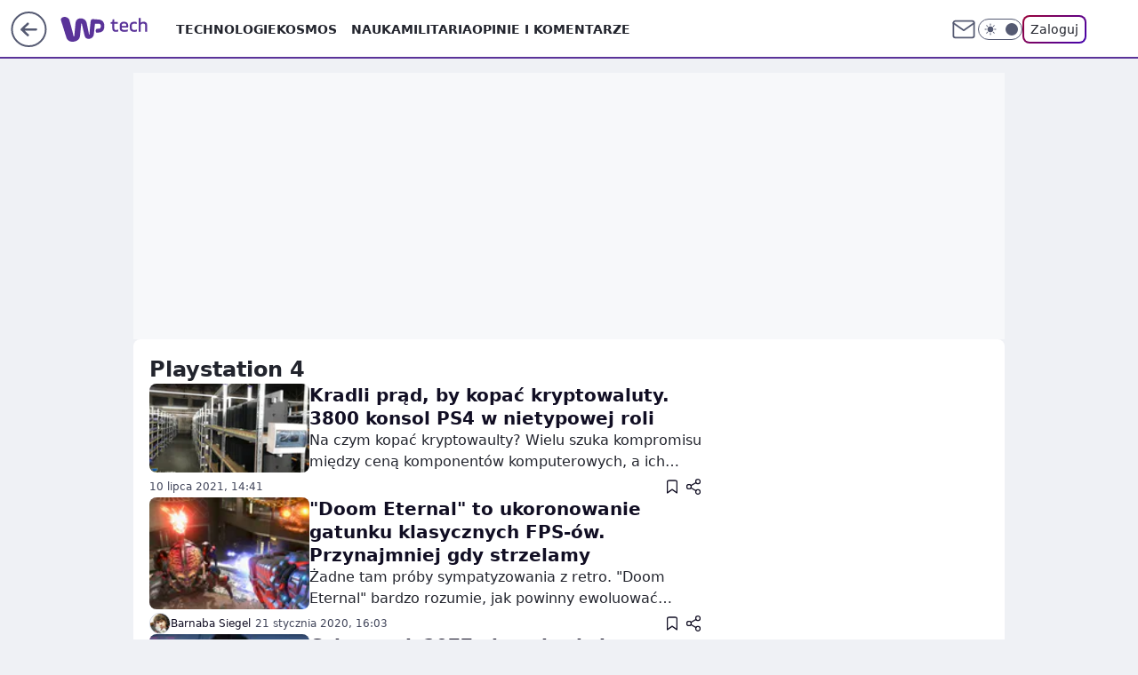

--- FILE ---
content_type: text/html; charset=utf-8
request_url: https://tech.wp.pl/playstation-4,temat,6034777567102081
body_size: 28398
content:
<!doctype html><html lang="pl"><head><meta charset="utf-8"><meta name="viewport" content="width=device-width, initial-scale=1"><meta http-equiv="Cache-Control" content="no-cache"><meta http-equiv="X-UA-Compatible" content="IE=Edge"><meta http-equiv="Expires" content="0"><meta name="logo" content="/staticfiles/logo.png"><script>
		// dot
		var TECH = true;
		var GOFER = true;
		var wp_dot_type = 'click';
		var appVersion = "v1.552.1";
		var wp_dot_addparams = {"bunchID":"234801","cauthor":"","ciab":"","cid":"6034777567102081","corigin":"","cpagemax":1,"cpageno":1,"cplatform":"gofer","csource":"","csystem":"ncr","ctags":"","ctlength":0,"ctype":"category","cuct":"","darkmode":false,"frontendVer":"v1.552.1|20260123","isLogged":false,"svid":"8bbc7695-a6fa-4fe7-a3ad-db511dc22c55"};
		// wpjslib
		var WP = [];
		var wp_sn = "tech";
		var rekid = "234801";
		var wp_push_notification_on = true;
		var wp_mobile = false;
		var wp_fb_id = "933316406876601";
		var wp_subscription = "";

		var wpStadcp = "0.000";
		var screeningv2 = true;
		var API_DOMAIN = '/';
		var API_STREAM = '/v1/stream';
		var API_GATEWAY = "/graphql";
		var API_HOST_ONE_LOGIN = "https://tech.wp.pl";
		var WPP_VIDEO_EMBED = null || [];
		if (true) {
			var getPopoverAnchor = async () =>
				document.querySelector('[data-role="onelogin-button"]');
		}
		var wp_push_notification_on = true;
		var wp_onepager = true;
		var asyncNativeQueue = [];
		var wp_consent_logo = "/staticfiles/logo.png";
		var wp_consent_color = 'var(--wp-consent-color)';
		if (true) {
			var wp_pvid = "618e3c508dd1902313ba";
		}

		if (false) {
			var wp_pixel_id = "";
		}
		if (true) {
			var onResizeCallback = function (layoutType) {
				window.wp_dot_addparams.layout = layoutType;
			};

			var applicationSize = {};
			if (false) {
				var breakpointNarrow = 0;
			} else {
				var breakpointNarrow = 1280;
			}
			function onResize() {
				applicationSize.innerWidth = window.innerWidth;
				applicationSize.type =
					window.innerWidth >= breakpointNarrow ? 'wide' : 'narrow';
				onResizeCallback(applicationSize.type);
			}
			onResize();
			window.addEventListener('resize', onResize);
		}

		var loadTimoeout = window.setTimeout(function () {
			window.WP.push(function () {
				window.WP.performance.registerMark('WPJStimeout');
				loadScript();
			});
		}, 3000);

		var loadScript = function () {
			window.clearTimeout(loadTimoeout);
			document.body.setAttribute('data-wp-loaded', 'true');
		};
		window.WP.push(function () {
			window.WP.gaf.loadBunch(false, loadScript, true);
			if (true) {
				window.WP.gaf.registerCommercialBreak(2);
			}
		});
		var __INIT_CONFIG__ = {"randvar":"jcrIPWOKcX","randomClasses":{"0":"NqacQ","100":"RZQKb","150":"QwFGw","162":"GvGmC","180":"NLYXF","200":"MyBGo","250":"MDsGB","280":"BAJvP","282":"psSpQ","300":"QimBA","312":"KIMlq","330":"dcnCS","332":"EyAZY","40":"shTMC","50":"QxuSn","60":"qqpNQ","600":"bHWoc","662":"KanlW","712":"yqacz","780":"tvGKb","810":"Tszuh","82":"cRYaO","fullPageScreeningWallpaper":"Pljuj","hasPlaceholderPadding":"RMYlt","hasVerticalPlaceholderPadding":"jPhuI","panelPremiumScreeningWallpaper":"kgriS","placeholderMargin":"NNTBJ","screeningContainer":"dnRmO","screeningWallpaper":"pIKjR","screeningWallpaperSecondary":"Chfjn","slot15ScreeningWallpaper":"kCEax","slot16ScreeningWallpaper":"ecpuv","slot17ScreeningWallpaper":"bGXTp","slot18ScreeningWallpaper":"xOtDO","slot19ScreeningWallpaper":"YQxCp","slot38ScreeningWallpaper":"yLRcG","slot3ScreeningWallpaper":"ugaug","slot501ScreeningWallpaper":"yWzrk","slot75ScreeningWallpaper":"BiimQ","transparent":"LJRlx"},"productId":"6025266535752833","isMobile":false,"social":{"facebook":{"accountName":"techwppl","appId":"124006764369210","pages":["204153062611"]},"instagram":{"accountName":"wp_technologie"},"tiktok":{},"giphy":{},"x":{"accountName":"@TechnologieWP"},"youtube":{},"linkedin":{}},"cookieDomain":".wp.pl","isLoggedIn":false,"user":{},"userApi":"/graphql","oneLoginApiHost":"","scriptSrc":"https://tech.wp.pl/[base64]","isGridEnabled":false,"editorialIcon":{"iconUrl":"","url":"","text":""},"poll":{"id":"","title":"","photo":{"url":"","width":0,"height":0},"pollType":"","question":"","answers":null,"sponsored":false,"logoEnabled":false,"sponsorLogoFile":{"url":"","width":0,"height":0},"sponsorLogoLink":"","buttonText":"","buttonUrl":""},"abTestVariant":"","showExitDiscover":false,"isLanding":false,"scrollLockTimeout":0,"scrollMetricEnabled":false,"survicateSegments":"","isFeed":false,"isSuperApp":false,"oneLoginClientId":"wp-backend","weatherSrc":"","commonHeadSrc":"","userPanelCss":"https://tech.wp.pl/[base64]","saveForLaterProductID":"5927206335214209","withNewestBottombar":false,"acid":"","withBottomRecommendationsSplit":false,"isCommentsPageAbTest":false};
		window["jcrIPWOKcX"] = function (
			element,
			slot,
			withPlaceholder,
			placeholder,
			options
		) {
			window.WP.push(function () {
				if (withPlaceholder && element.parentNode) {
					window.WP.gaf.registerPlaceholder(
						slot,
						element.parentNode,
						placeholder
					);
					if (false) {
						element.parentNode.style.display = 'none';
					}
				}
				if (true) {
					window.WP.gaf.registerSlot(slot, element, options);
				}
			});
		};
	</script><meta name="gaf" content="blzsqqog"><script>!function(e,f){try{if(!document.cookie.match('(^|;)\\s*WPdp=([^;]*)')||/google/i.test(window.navigator.userAgent))return;f.WP=f.WP||[];f.wp_pvid=f.wp_pvid||(function(){var output='';while(output.length<20){output+=Math.random().toString(16).substr(2);output=output.substr(0,20)}return output})(20);var abtest=function(){function e(t){return!(null==t)&&"object"==typeof t&&!Array.isArray(t)&&0<Object.keys(t).length}var t="",r=f.wp_abtest;return e(r)&&(t=Object.entries(r).map(([r,t])=>{if(e(t))return Object.entries(t).map(([t,e])=>r+"|"+t+"|"+e).join(";")}).join(";")),t}();var r,s,c=[["https://tech","wp","pl/[base64]"]
.join('.'),["pvid="+f.wp_pvid,(s=e.cookie.match(/(^|;)\s*PWA_adbd\s*=\s*([^;]+)/),"PWA_adbd="+(s?s.pop():"2")),location.search.substring(1),(r=e.referrer,r&&"PWAref="+encodeURIComponent(r.replace(/^https?:\/\//,""))),f.wp_sn&&"sn="+f.wp_sn,abtest&&"abtest="+encodeURIComponent(abtest)].filter(Boolean).join("&")].join("/?");e.write('<scr'+'ipt src="'+c+'"><\/scr'+'ipt>')}catch(_){console.error(_)}}(document,window);</script><script id="hb" crossorigin="anonymous" src="https://tech.wp.pl/[base64]"></script><title>Playstation 4 - WP Tech</title><link href="https://tech.wp.pl/playstation-4,temat,6034777567102081" rel="canonical"><meta name="description" content="Playstation 4 - Sprawdź aktualne informacje w serwisie WP Tech"> <meta name="author" content="Grupa Wirtualna Polska"><meta name="robots" content="max-image-preview:large"><meta property="og:type" content="website"><meta property="og:title" content="Playstation 4 - WP Tech"><meta property="og:description" content="Playstation 4 - Sprawdź aktualne informacje w serwisie WP Tech"><meta property="og:url" content="https://tech.wp.pl/playstation-4,temat,6034777567102081"><meta property="og:site_name" content="WP Tech"><meta property="og:locale" content="pl_PL"><meta property="og:image" content="https://tech.wp.pl/d2lkZS5wS1MNCSxgGgxGR05ReHxGAwVGBQg8OlkSFx0YAjY2GAANVglFKj1SVRk"><meta property="og:image:width" content="1200"><meta property="og:image:height" content="630"> <meta property="og:image:alt" content="WP Tech"> <meta property="og:image:type" content="image/png"><meta name="twitter:card" content="summary_large_image"><meta name="twitter:description" content="Playstation 4 - Sprawdź aktualne informacje w serwisie WP Tech"><meta name="twitter:site" content="@TechnologieWP"><meta name="twitter:image" content="https://tech.wp.pl/d2lkZS5wS1MNCSxgGgxGR05ReHxGAwVGBQg8OlkSFx0YAjY2GAANVglFKj1SVRk"><meta name="fb:app_id" content="124006764369210"><meta name="fb:pages" content="204153062611"><link rel="alternate" type="application/rss+xml" href="/rss/aktualnosci" title="Aktualności"><script id="wpjslib6" type="module" src="https://tech.wp.pl/[base64]" async="" crossorigin="anonymous"></script><script type="module" src="https://tech.wp.pl/[base64]" crossorigin="anonymous"></script><script type="module" src="https://tech.wp.pl/[base64]" crossorigin="anonymous"></script><link rel="apple-touch-icon" href="/staticfiles/icons/icon.png"><link rel="stylesheet" href="https://tech.wp.pl/[base64]"><link rel="stylesheet" href="https://tech.wp.pl/[base64]"><link rel="stylesheet" href="https://tech.wp.pl/[base64]"><meta name="breakpoints" content="629, 1139, 1365"><meta name="content-width" content="device-width, 630, 980, 1280"><link rel="manifest" href="/site.webmanifest"><meta name="mobile-web-app-capable" content="yes"><meta name="apple-mobile-web-app-capable" content="yes"><meta name="apple-mobile-web-app-status-bar-style" content="black-translucent"><meta name="theme-color" content="var(--color-brand)"><link rel="alternate" type="application/rss+xml" title="Aktualności" href="/rss/aktualnosci"><style>.jcrIPWOKcX{background-color:var(--color-neutral-25);position:relative;width:100%;min-height:200px;}.dark .jcrIPWOKcX{background-color:var(--color-neutral-850);}.RMYlt .jcrIPWOKcX{padding: 18px 16px 10px;}.LJRlx{background-color:transparent;}.dark .LJRlx{background-color:transparent;}.jPhuI{padding: 15px 0;}.NNTBJ{margin:var(--wp-placeholder-margin);}.MyBGo{min-height:200px;}.BAJvP{min-height:280px;}.Tszuh{min-height:810px;}.psSpQ{min-height:282px;}.QxuSn{min-height:50px;}.qqpNQ{min-height:60px;}.RZQKb{min-height:100px;}.MDsGB{min-height:250px;}.bHWoc{min-height:600px;}.dcnCS{min-height:330px;}.EyAZY{min-height:332px;}.NLYXF{min-height:180px;}.KanlW{min-height:662px;}.tvGKb{min-height:780px;}.cRYaO{min-height:82px;}.GvGmC{min-height:162px;}.QimBA{min-height:300px;}.yqacz{min-height:712px;}.NqacQ{min-height:0px;}.shTMC{min-height:40px;}.QwFGw{min-height:150px;}.KIMlq{min-height:312px;}</style><script>
        WP.push(function() {
            var sc = [{"src":"//applets.ebxcdn.com/ebx.js","id":"ebx"}];
            WP.gdpr.runAfterConsent(function() {
              sc.forEach(function(d){
                    window.WP.getScript(d)
                })
             });
        });
    </script></head><body class="" itemscope itemtype="https://schema.org/WebPage"><meta itemprop="name" content="WP Tech"><div><div class="h-0"></div><script>(function(){var sc=document.currentScript;window[window.__INIT_CONFIG__.randvar](sc.previousElementSibling,6,false,{},{
    setNative: (dataNative, onViewCallback) => {
    window.asyncNativeQueue.push({
      action:"onPanelPremium",
      payload: { 
        screeningWallpaperClassName: "Chfjn", 
        dataNative: dataNative,
        onViewCallback: onViewCallback,
        
      }
})}});})()</script></div><div class="h-0"></div><script>(function(){var sc=document.currentScript;window[window.__INIT_CONFIG__.randvar](sc.previousElementSibling,10,false,{},undefined);})()</script> <div class="h-0"></div><script>(function(){var sc=document.currentScript;window[window.__INIT_CONFIG__.randvar](sc.previousElementSibling,89,false,{},undefined);})()</script> <div class="blzsqqogh"></div><div class="sticky top-0 w-full z-300"><header data-st-area="header" id="service-header" class="bg-[--color-header-bg] h-[4.125rem] relative select-none w-full"><div class="max-w-[980px] pl-3 xl:max-w-[1280px] h-full w-full flex items-center mx-auto relative"><input class="peer hidden" id="menu-toggle-button" type="checkbox" autocomplete="off"><div class="hidden peer-checked:block"><div class="wp-header-menu"><div class="wp-link-column"><ul class="wp-link-list"><li><a class="wp-link px-4 py-3 block" href="https://tech.wp.pl/technologie-7226037382101632k">Technologie</a></li><li><input class="peer hidden" id="wp-menu-link-1" name="wp-menu-links" type="radio" autocomplete="off"> <label class="flex peer-checked:hidden" for="wp-menu-link-1"><span class="uppercase">Kosmos</span> <i class="wp-chevron-icon"><svg xmlns="http://www.w3.org/2000/svg" fill="currentColor" viewBox="0 0 14 24"><path d="M9.48 11.648a.5.5 0 0 1 0 .704L.7 21.195a1 1 0 0 0 0 1.41l.676.68a1 1 0 0 0 1.419 0L13.3 12.705a1 1 0 0 0 0-1.41L2.795.715a1 1 0 0 0-1.42 0l-.675.68a1 1 0 0 0 0 1.41z"></path></svg></i></label> <label class="hidden peer-checked:flex" for="wp-menu-link-none"><span class="uppercase">Kosmos</span> <i class="wp-chevron-icon"><svg xmlns="http://www.w3.org/2000/svg" fill="currentColor" viewBox="0 0 14 24"><path d="M9.48 11.648a.5.5 0 0 1 0 .704L.7 21.195a1 1 0 0 0 0 1.41l.676.68a1 1 0 0 0 1.419 0L13.3 12.705a1 1 0 0 0 0-1.41L2.795.715a1 1 0 0 0-1.42 0l-.675.68a1 1 0 0 0 0 1.41z"></path></svg></i></label><div class="wp-link-sub-list peer-checked:visible peer-checked:opacity-100"><span>Kosmos</span><ul><li><a class="" href="https://tech.wp.pl/kosmos/misje-kosmiczne-7226038525729408k">Misje kosmiczne</a></li><li><a class="" href="https://tech.wp.pl/kosmos/astronomia-7226038527580864k">Astronomia</a></li></ul></div></li><li><a class="wp-link px-4 py-3 block" href="https://tech.wp.pl/nauka-7226037385886400k">Nauka</a></li><li><a class="wp-link px-4 py-3 block" href="https://tech.wp.pl/militaria-6750773602967040k">Militaria</a></li><li><a class="wp-link px-4 py-3 block" href="https://tech.wp.pl/opinie-i-komentarze-7226038529280704k">Opinie i komentarze</a></li></ul><div class="wp-social-box"><span>Obserwuj nas na:</span><div><a class="cHJldmVudENC" href="https://www.facebook.com/techwppl"><svg xmlns="http://www.w3.org/2000/svg" fill="none" viewBox="0 0 24 24"><path stroke="currentColor" stroke-linecap="round" stroke-linejoin="round" stroke-width="1.5" d="M18 2.941h-3a5 5 0 0 0-5 5v3H7v4h3v8h4v-8h3l1-4h-4v-3a1 1 0 0 1 1-1h3z"></path></svg></a> <a class="cHJldmVudENC" href="https://www.instagram.com/wp_technologie"><svg xmlns="http://www.w3.org/2000/svg" fill="none" viewBox="0 0 24 24"><path stroke="currentColor" stroke-linecap="round" stroke-linejoin="round" stroke-width="1.5" d="M17 2.941H7a5 5 0 0 0-5 5v10a5 5 0 0 0 5 5h10a5 5 0 0 0 5-5v-10a5 5 0 0 0-5-5"></path><path stroke="currentColor" stroke-linecap="round" stroke-linejoin="round" stroke-width="1.5" d="M16 12.311a4 4 0 1 1-7.914 1.174A4 4 0 0 1 16 12.31Zm1.5-4.87h.01"></path></svg></a> <a class="cHJldmVudENC" href="https://twitter.com/@TechnologieWP"><svg xmlns="http://www.w3.org/2000/svg" fill="currentColor" viewBox="0 0 1200 1227"><path d="M714.163 519.284 1160.89 0h-105.86L667.137 450.887 357.328 0H0l468.492 681.821L0 1226.37h105.866l409.625-476.152 327.181 476.152H1200L714.137 519.284zM569.165 687.828l-47.468-67.894-377.686-540.24h162.604l304.797 435.991 47.468 67.894 396.2 566.721H892.476L569.165 687.854z"></path></svg></a> </div></div></div><input class="peer hidden" id="wp-menu-link-none" name="wp-menu-links" type="radio" autocomplete="off" checked="checked"><div class="wp-teaser-column translate-x-[248px] peer-checked:translate-x-0"><div class="wp-header-menu-subtitle">Popularne w serwisie <span class="uppercase">Tech</span>:</div><div class="wp-teaser-grid"><a href="https://tech.wp.pl/juz-leca-do-polski-widac-je-na-radarach,7246184492439744a" title="Przyleciały do Polski. Giganty dla LOT-u"><div class="wp-img-placeholder"><img src="https://v.wpimg.pl/YjY2ZmNhdgs4UCxeYRN7HnsIeAQnSnVILBBgT2FbaF4hA21bYQ4wBjxAPx0hRj4YLEI7Gj5GKQZ2UyoEYR5oRT1bKR0iCSBFPF84CCpHbQk8Cm5YeV10DDgHb0B6DG4OdFNtDy9FbVlsADhbeA46C29QeBA" loading="lazy" class="wp-img" alt="Przyleciały do Polski. Giganty dla LOT-u"></div><span class="wp-teaser-title">Przyleciały do Polski. Giganty dla LOT-u</span> <span class="wp-teaser-author">Mateusz Tomczak</span></a><a href="https://tech.wp.pl/polowali-na-mysliwce-z-polski-tym-razem-rosjanie-sie-przeliczyli,7246100787067072a" title="Polowali na myśliwce z Polski. Tym razem Rosjanie się przeliczyli"><div class="wp-img-placeholder"><img src="https://v.wpimg.pl/ZGUyM2M4dSY0GzsBYk94M3dDb1skFnZlIFt3EGIHa3MtSHoEYlIzKzALKEIiGj01IAksRT0aKit6GD1bYkJraDEQPkIhVSNoMBQvVykbP3I3TnoGflJ3fzdIdB95UWp-eBt-BHQZYyZgHSlXfwc5fzNBb08" loading="lazy" class="wp-img" alt="Polowali na myśliwce z Polski. Tym razem Rosjanie się przeliczyli"></div><span class="wp-teaser-title">Polowali na myśliwce z Polski. Tym razem Rosjanie się przeliczyli</span> <span class="wp-teaser-author">Mateusz Tomczak</span></a><a href="https://tech.wp.pl/maja-setki-abramsow-kolejnych-nie-bedzie-bo-znalezli-lepsza-opcje,7245735968487648a" title="Mają setki abramsów. Kolejnych nie będzie, bo znaleźli lepszą opcję"><div class="wp-img-placeholder"><img src="https://v.wpimg.pl/Y2QxMTE0dlMwGjtnakt7RnNCbz0sEnUQJFp3dmoDaAYpSXpialYwXjQKKCQqHj5AJAgsIzUeKV5-GT09akZoHTURPiQpUSAdNBUvMSEfPARgTC83J1R0VDNIenlxBmEFfBooN30dawRhSy4wdAFoBmVPbyk" loading="lazy" class="wp-img" alt="Mają setki abramsów. Kolejnych nie będzie, bo znaleźli lepszą opcję"></div><span class="wp-teaser-title">Mają setki abramsów. Kolejnych nie będzie, bo znaleźli lepszą opcję</span> <span class="wp-teaser-author">Mateusz Tomczak</span></a><a href="https://tech.wp.pl/rozmiescili-je-na-granicy-potwory-jakich-nie-ma-nikt-inny,7245055182809280a" title="Rozmieścili je na granicy. &#34;Potwory&#34;, jakich nie ma nikt inny"><div class="wp-img-placeholder"><img src="https://v.wpimg.pl/NWY0NjQwYTY4UjhZfgxsI3sKbAM4VWJ1LBJ0SH5Ef2MhAXlcfhEnOzxCKxo-WSklLEAvHSFZPjt2UT4DfgF_eD1ZPRo9Fjd4PF0sDzVYLDVqUyxaYk9jbjwFfkdlEn4xdFIsXWJaLzQ7VHsMZUF6ZzsBbBc" loading="lazy" class="wp-img" alt="Rozmieścili je na granicy. &#34;Potwory&#34;, jakich nie ma nikt inny"></div><span class="wp-teaser-title">Rozmieścili je na granicy. &#34;Potwory&#34;, jakich nie ma nikt inny</span> <span class="wp-teaser-author">Mateusz Tomczak</span></a><a href="https://tech.wp.pl/rosjanie-zrzucili-bombe-ale-nie-tam-gdzie-planowali,7246441912412384a" title="Rosjanie zrzucili bombę. Ale nie tam, gdzie planowali"><div class="wp-img-placeholder"><img src="https://v.wpimg.pl/NTFhZDA3YTUnCix3bkhsIGRSeC0oEWJ2M0pgZm4Af2A-WW1yblUnOCMaPzQuHSkmMxg7MzEdPjhpCSotbkV_eyIBKTQtUjd7IwU4ISUcfGF2WGN0dAdjNyNYaWl1A3g2a1FtdCUeLGclXW91IFd-Y3daeDk" loading="lazy" class="wp-img" alt="Rosjanie zrzucili bombę. Ale nie tam, gdzie planowali"></div><span class="wp-teaser-title">Rosjanie zrzucili bombę. Ale nie tam, gdzie planowali</span> <span class="wp-teaser-author">Mateusz Tomczak</span></a><a href="https://tech.wp.pl/przyjrzeli-sie-bazie-rosjan-w-noworosyjsku-to-jasny-sygnal-dla-swiata,7245441704888544a" title="Przyjrzeli się bazie Rosjan w Noworosyjsku. To jasny sygnał dla świata"><div class="wp-img-placeholder"><img src="https://v.wpimg.pl/OGE3ZjM4YCYkUSxZYk9tM2cJeAMkFmNlMBFgSGIHfnM9Am1cYlImKyBBPxoiGig1MEM7HT0aPytqUioDYkJ-aCFaKRohVTZoIF44DykbfCRxVjhceAViInYCPEd5VS1zaFFsC3oZLX99VWILelJ8fyQGeBc" loading="lazy" class="wp-img" alt="Przyjrzeli się bazie Rosjan w Noworosyjsku. To jasny sygnał dla świata"></div><span class="wp-teaser-title">Przyjrzeli się bazie Rosjan w Noworosyjsku. To jasny sygnał dla świata</span> <span class="wp-teaser-author">Mateusz Tomczak</span></a></div></div></div><div class="wp-header-menu-layer"></div></div><div class="header-back-button-container"><div id="wp-sg-back-button" class="back-button-container wp-back-sg" data-st-area="goToSG"><a href="/" data-back-link><svg class="back-button-icon" xmlns="http://www.w3.org/2000/svg" width="41" height="40" fill="none"><circle cx="20.447" cy="20" r="19" fill="transparent" stroke="currentColor" stroke-width="2"></circle> <path fill="currentColor" d="m18.5 12.682-.166.133-6.855 6.472a1 1 0 0 0-.089.099l.117-.126q-.087.082-.155.175l-.103.167-.075.179q-.06.178-.06.374l.016.193.053.208.08.178.103.16.115.131 6.853 6.47a1.4 1.4 0 0 0 1.897 0 1.213 1.213 0 0 0 .141-1.634l-.14-.157-4.537-4.283H28.44c.741 0 1.342-.566 1.342-1.266 0-.635-.496-1.162-1.143-1.252l-.199-.014-12.744-.001 4.536-4.281c.472-.445.519-1.14.141-1.634l-.14-.158a1.4 1.4 0 0 0-1.55-.237z"></path></svg></a></div><a href="https://www.wp.pl" title="Wirtualna Polska" class="wp-logo-link-cover" data-back-link></a><a href="/" class="cHJldmVudENC z-0" title="" id="service_logo"><svg class="text-[--color-logo] max-w-[--logo-width] h-[--logo-height] align-middle mr-8"><use href="/staticfiles/siteLogoDesktop.svg#root"></use></svg></a></div><ul class="flex text-sm/[1.3125rem] gap-8  xl:flex hidden"><li class="flex items-center group relative"><a class="whitespace-nowrap group uppercase no-underline font-semibold hover:underline text-[--color-header-text] cHJldmVudENC" href="https://tech.wp.pl/technologie-7226037382101632k">Technologie</a> </li><li class="flex items-center group relative"><a class="whitespace-nowrap group uppercase no-underline font-semibold hover:underline text-[--color-header-text] cHJldmVudENC" href="https://tech.wp.pl/kosmos-7226037390633664k">Kosmos</a> <div class="size-3 inline-flex ml-1 group-hover:rotate-180 transition-transform delay-200 text-[--color-header-text]"><svg xmlns="http://www.w3.org/2000/svg" viewBox="0 0 24 14.133" fill="currentColor"><path d="M105.957,12l8.979-8.979a1.318,1.318,0,0,0,0-1.854L114.155.39a1.427,1.427,0,0,0-.927-.39,1.55,1.55,0,0,0-.976.39L101.565,11.077a1.318,1.318,0,0,0,0,1.854l10.687,10.687a1.318,1.318,0,0,0,1.854,0l.781-.781a1.269,1.269,0,0,0,0-1.854Z" transform="translate(0 115.316) rotate(-90)"></path></svg></div><div class="group-hover:block hidden absolute top-4 pt-7 left-0 z-1"><ul class="bg-[--bg-content] w-64 rounded-b-2xl pt-2 pb-4 uppercase decoration-1 underline-offset-4 font-semibold text-sm max-h-[calc(100vh-4.75rem)] overflow-y-auto"><li><a href="https://tech.wp.pl/kosmos/misje-kosmiczne-7226038525729408k" class="no-underline dark:text-[--color-neutral-50] text-[--color-neutral-850] dark:hover:bg-[--color-neutral-850] hover:bg-[--color-neutral-25] block pl-4 hover:pl-6 py-3 transition-all hover:underline cursor-pointer cHJldmVudENC">Misje kosmiczne</a></li><li><a href="https://tech.wp.pl/kosmos/astronomia-7226038527580864k" class="no-underline dark:text-[--color-neutral-50] text-[--color-neutral-850] dark:hover:bg-[--color-neutral-850] hover:bg-[--color-neutral-25] block pl-4 hover:pl-6 py-3 transition-all hover:underline cursor-pointer cHJldmVudENC">Astronomia</a></li></ul></div></li><li class="flex items-center group relative"><a class="whitespace-nowrap group uppercase no-underline font-semibold hover:underline text-[--color-header-text] cHJldmVudENC" href="https://tech.wp.pl/nauka-7226037385886400k">Nauka</a> </li><li class="flex items-center group relative"><a class="whitespace-nowrap group uppercase no-underline font-semibold hover:underline text-[--color-header-text] cHJldmVudENC" href="https://tech.wp.pl/militaria-6750773602967040k">Militaria</a> </li><li class="flex items-center group relative"><a class="whitespace-nowrap group uppercase no-underline font-semibold hover:underline text-[--color-header-text] cHJldmVudENC" href="https://tech.wp.pl/opinie-i-komentarze-7226038529280704k">Opinie i komentarze</a> </li></ul><div class="group mr-0 xl:ml-[3.5rem] flex flex-1 items-center justify-end"><div class="h-8 text-[--icon-light] flex items-center gap-4"><a id="wp-poczta-link" href="https://poczta.wp.pl/login/login.html" class="text-[--color-header-icon-light] block size-8 cHJldmVudENC"><svg viewBox="0 0 32 32" fill="none" xmlns="http://www.w3.org/2000/svg"><path d="M6.65944 6.65918H25.3412C26.6256 6.65918 27.6764 7.71003 27.6764 8.9944V23.0057C27.6764 24.2901 26.6256 25.3409 25.3412 25.3409H6.65944C5.37507 25.3409 4.32422 24.2901 4.32422 23.0057V8.9944C4.32422 7.71003 5.37507 6.65918 6.65944 6.65918Z" stroke="currentColor" stroke-width="1.8" stroke-linecap="round" stroke-linejoin="round"></path> <path d="M27.6764 8.99438L16.0003 17.1677L4.32422 8.99438" stroke="currentColor" stroke-width="1.8" stroke-linecap="round" stroke-linejoin="round"></path></svg></a><input type="checkbox" class="hidden" id="darkModeCheckbox"> <label class="wp-darkmode-toggle" for="darkModeCheckbox" aria-label="Włącz tryb ciemny"><div class="toggle-container"><div class="toggle-icon-dark"><svg viewBox="0 0 16 16" class="icon-moon" fill="currentColor" xmlns="http://www.w3.org/2000/svg"><path d="M15.293 11.293C13.8115 11.9631 12.161 12.1659 10.5614 11.8743C8.96175 11.5827 7.48895 10.8106 6.33919 9.66085C5.18944 8.5111 4.41734 7.0383 4.12574 5.43866C3.83415 3.83903 4.03691 2.18852 4.70701 0.707031C3.52758 1.24004 2.49505 2.05123 1.69802 3.07099C0.900987 4.09075 0.363244 5.28865 0.130924 6.56192C-0.101395 7.83518 -0.0213565 9.1458 0.364174 10.3813C0.749705 11.6169 1.42922 12.7404 2.34442 13.6556C3.25961 14.5708 4.38318 15.2503 5.61871 15.6359C6.85424 16.0214 8.16486 16.1014 9.43813 15.8691C10.7114 15.6368 11.9093 15.0991 12.9291 14.302C13.9488 13.505 14.76 12.4725 15.293 11.293V11.293Z"></path></svg></div><div class="toggle-icon-light"><svg fill="currentColor" class="icon-sun" xmlns="http://www.w3.org/2000/svg" viewBox="0 0 30 30"><path d="M 14.984375 0.98632812 A 1.0001 1.0001 0 0 0 14 2 L 14 5 A 1.0001 1.0001 0 1 0 16 5 L 16 2 A 1.0001 1.0001 0 0 0 14.984375 0.98632812 z M 5.796875 4.7988281 A 1.0001 1.0001 0 0 0 5.1015625 6.515625 L 7.2226562 8.6367188 A 1.0001 1.0001 0 1 0 8.6367188 7.2226562 L 6.515625 5.1015625 A 1.0001 1.0001 0 0 0 5.796875 4.7988281 z M 24.171875 4.7988281 A 1.0001 1.0001 0 0 0 23.484375 5.1015625 L 21.363281 7.2226562 A 1.0001 1.0001 0 1 0 22.777344 8.6367188 L 24.898438 6.515625 A 1.0001 1.0001 0 0 0 24.171875 4.7988281 z M 15 8 A 7 7 0 0 0 8 15 A 7 7 0 0 0 15 22 A 7 7 0 0 0 22 15 A 7 7 0 0 0 15 8 z M 2 14 A 1.0001 1.0001 0 1 0 2 16 L 5 16 A 1.0001 1.0001 0 1 0 5 14 L 2 14 z M 25 14 A 1.0001 1.0001 0 1 0 25 16 L 28 16 A 1.0001 1.0001 0 1 0 28 14 L 25 14 z M 7.9101562 21.060547 A 1.0001 1.0001 0 0 0 7.2226562 21.363281 L 5.1015625 23.484375 A 1.0001 1.0001 0 1 0 6.515625 24.898438 L 8.6367188 22.777344 A 1.0001 1.0001 0 0 0 7.9101562 21.060547 z M 22.060547 21.060547 A 1.0001 1.0001 0 0 0 21.363281 22.777344 L 23.484375 24.898438 A 1.0001 1.0001 0 1 0 24.898438 23.484375 L 22.777344 21.363281 A 1.0001 1.0001 0 0 0 22.060547 21.060547 z M 14.984375 23.986328 A 1.0001 1.0001 0 0 0 14 25 L 14 28 A 1.0001 1.0001 0 1 0 16 28 L 16 25 A 1.0001 1.0001 0 0 0 14.984375 23.986328 z"></path></svg></div></div><div class="toggle-icon-circle"></div></label><div class="relative"><form action="/auth/v1/sso/auth" data-role="onelogin-button" method="get" id="wp-login-form"><input type="hidden" name="continue_url" value="https://tech.wp.pl/playstation-4,temat,6034777567102081"> <button type="submit" class="wp-login-button">Zaloguj</button></form></div></div><div class="ml-[0.25rem] w-[3.375rem] flex items-center justify-center"><label role="button" for="menu-toggle-button" tab-index="0" aria-label="Menu" class="cursor-pointer flex items-center justify-center size-8 text-[--color-header-icon-light]"><div class="hidden peer-checked:group-[]:flex absolute top-0 right-0 w-[3.375rem] h-[4.4375rem] bg-white dark:bg-[--color-neutral-800] z-1 items-center justify-center rounded-t-2xl peer-checked:group-[]:text-[--icon-dark]"><svg xmlns="http://www.w3.org/2000/svg" width="32" height="32" viewBox="0 0 32 32" fill="none"><path d="M24 8 8 24M8 8l16 16" stroke="currentColor" stroke-width="1.8" stroke-linecap="round" stroke-linejoin="round"></path></svg></div><div class="flex peer-checked:group-[]:hidden h-8 w-8"><svg xmlns="http://www.w3.org/2000/svg" viewBox="0 0 32 32" fill="none"><path d="M5 19h22M5 13h22M5 7h22M5 25h22" stroke="currentColor" stroke-width="1.8" stroke-linecap="round" stroke-linejoin="round"></path></svg></div></label></div></div></div><hr class="absolute bottom-0 left-0 m-0 h-px w-full border-t border-solid border-[--color-brand]"><div id="user-panel-v2-root" class="absolute z-[9999] right-0 empty:hidden"></div></header> </div> <div class="relative flex w-full flex-col items-center" data-testid="screening-main"><div class="pIKjR"><div class="absolute inset-0"></div></div><div class="w-full py-2 has-[div>div:not(:empty)]:p-0"><div class="dnRmO"></div></div><div class="flex w-full flex-col items-center"><div class="Chfjn relative w-full"><div class="absolute inset-x-0 top-0"></div></div><div class="relative w-auto"><div class="listing-billboard"><div class="jcrIPWOKcX NNTBJ QimBA"><img role="presentation" class="absolute left-1/2 top-1/2 max-h-[80%] max-w-[100px] -translate-x-1/2 -translate-y-1/2" src="https://v.wpimg.pl/ZXJfd3AudTkrBBIAbg54LGhcRlAxHQUrPgJGH2MAeGJoSQ1eIBI_K2UHAEVuBTY5KQMMXC0RPyoVERQdMgM9ejc" loading="lazy" decoding="async"><div class="h-0"></div><script>(function(){var sc=document.currentScript;window[window.__INIT_CONFIG__.randvar](sc.previousElementSibling,3,true,{"fixed":true},{
    setNative: (dataNative, onViewCallback) => {
    window.asyncNativeQueue.push({
      action: "onAlternativeScreening",
      payload:{ 
            screeningWallpaperClassName: "pIKjR", 
            alternativeContainerClassName: "dnRmO", 
            slotNumber: 3,
            dataNative: dataNative,
            onViewCallback: onViewCallback
    }})}});})()</script></div></div><main class="wp-main-listing"><div class="flex mb-5"><div class="listing-wrapper"><div class="listing-description" data-listing-description="true"><h1 class="listing-description-title"><span class="listing-description-title-text">playstation 4</span> </h1></div><div class="listing"><div class="wp-feed-teaser-container wp-listing-divider"><div class="wp-superteaser wp-superteaser-horizontal" data-variant="wide" data-bdtac="true"><a id="6659771971107360" href="https://tech.wp.pl/kradli-prad-by-kopac-kryptowaluty-3800-konsol-ps4-w-nietypowej-roli,6659771971107360a" class="wp-link"><div class="wp-img-placeholder"><img class="wp-image" src="https://v.wpimg.pl/NDAwYTZmYSUgFS9ndRZsMGNNez0zT2JmNFVjdnVcdnQ5Tm17PAQiITMSKTt0CjwxMRYuJHQdImsgBzB7LFxhICgEKTg7FGEhLBU8MHVUd3UiFG81OUAtdyATdGA_CXtpIEJrbXcMeXUkQW1kagx4InNVJA" width="180" alt="Kradli prąd, by kopać kryptowaluty. 3800 konsol PS4 w nietypowej roli" data-bdimg="true"></div><div class="wp-content"><div class="wp-title"><div class="wp-title-labels"></div><h2 data-title="true">Kradli prąd, by kopać kryptowaluty. 3800 konsol PS4 w nietypowej roli</h2></div><div class="wp-lead">Na czym kopać kryptowaulty? Wielu szuka kompromisu między ceną komponentów komputerowych, a ich wydajnością. Znajdą się jednak także tacy, którzy do kopania wykorzystują konsole. 3800 PS4 kopało kryptowaluty, korzystając przy tym z kradzionego prądu.</div></div></a><div class="wp-superteaser-bottom"><span><time class="wp-date" datetime="2021-07-10T12:41:00.000Z">10&nbsp;lipca&nbsp;2021,&nbsp;14:41</time></span> <div class="wp-action-bar"><button name="superteaser-save" class="save-button" type="button" data-teaser-id="6659771971107360" data-save-type="ARTICLE"><div class="icon-wrapper"><svg fill="none" viewBox="0 0 12 15" xmlns="http://www.w3.org/2000/svg"><path d="M11 14L6 10.3889L1 14V2.44444C1 2.06135 1.15051 1.69395 1.41842 1.42307C1.68633 1.15218 2.04969 1 2.42857 1H9.57143C9.95031 1 10.3137 1.15218 10.5816 1.42307C10.8495 1.69395 11 2.06135 11 2.44444V14Z" stroke="currentColor" stroke-linecap="round" stroke-linejoin="round" stroke-width="1.3"></path></svg></div></button> <button name="superteaser-share" class="share-button" type="button" data-teaser-id="6659771971107360"><div class="icon-wrapper"><svg viewBox="0 0 16 16" stroke="currentColor" fill="none" xmlns="http://www.w3.org/2000/svg"><path d="M12 5.33325C13.1046 5.33325 14 4.43782 14 3.33325C14 2.22868 13.1046 1.33325 12 1.33325C10.8954 1.33325 10 2.22868 10 3.33325C10 4.43782 10.8954 5.33325 12 5.33325Z" stroke-linecap="round" stroke-linejoin="round"></path> <path d="M4 10C5.10457 10 6 9.10457 6 8C6 6.89543 5.10457 6 4 6C2.89543 6 2 6.89543 2 8C2 9.10457 2.89543 10 4 10Z" stroke-linecap="round" stroke-linejoin="round"></path> <path d="M12 14.6667C13.1046 14.6667 14 13.7713 14 12.6667C14 11.5622 13.1046 10.6667 12 10.6667C10.8954 10.6667 10 11.5622 10 12.6667C10 13.7713 10.8954 14.6667 12 14.6667Z" stroke-linecap="round" stroke-linejoin="round"></path> <path d="M5.72668 9.00659L10.28 11.6599" stroke-linecap="round" stroke-linejoin="round"></path> <path d="M10.2734 4.34009L5.72668 6.99342" stroke-linecap="round" stroke-linejoin="round"></path></svg></div></button></div></div></div></div><div class="wp-feed-teaser-container wp-listing-divider"><div class="wp-superteaser wp-superteaser-horizontal" data-variant="wide" data-bdtac="true"><a id="6470113726424705" href="https://tech.wp.pl/doom-eternal-to-ukoronowanie-gatunku-klasycznych-fps-ow-przynajmniej-gdy-strzelamy,6470113726424705a" class="wp-link"><div class="wp-img-placeholder"><img class="wp-image" src="https://v.wpimg.pl/ZXJuYWwudTkrFy9kWA54LGhPez4eV3Z6P1djdVhEYmgyTG14E1stKCMYPnkHGXVqekVhbkNMYmpnWGtnQURqYH1Ha2ZYETU3J1g8IxIHNDkmWzMnEFcn" width="180" alt="&#34;Doom Eternal&#34; to ukoronowanie gatunku klasycznych FPS-ów. Przynajmniej gdy strzelamy" data-bdimg="true"></div><div class="wp-content"><div class="wp-title"><div class="wp-title-labels"></div><h2 data-title="true">&#34;Doom Eternal&#34; to ukoronowanie gatunku klasycznych FPS-ów. Przynajmniej gdy strzelamy</h2></div><div class="wp-lead">Żadne tam próby sympatyzowania z retro. &#34;Doom Eternal&#34; bardzo rozumie, jak powinny ewoluować shootery. Wyobraźcie sobie &#34;Quake&#39;a III&#34;, ale z ogromem istotnych skilli i modyfikacji broni. Duet szybkie ręce i mózg na najwyższych obrotach będzie niezbędny.</div></div></a><div class="wp-superteaser-bottom"><span><div class="wp-author"><img src="https://v.wpimg.pl/ZWdlbC5qdTYFDhRwGgp4I0ZWQCpcU3Z1EU5YYRpFYi9QVE0nGwYqPgkLTDNZXmJlXVtbdgJEaXpTWlR1BURoZFBDACJHHzs1BUERKlAWPztKBhIkFww" alt="Barnaba Siegel" width="24" height="24"> <span class="wp-author-name">Barnaba Siegel</span> </div>&#32;<time class="wp-date" datetime="2020-01-21T15:03:00.000Z">21&nbsp;stycznia&nbsp;2020,&nbsp;16:03</time></span> <div class="wp-action-bar"><button name="superteaser-save" class="save-button" type="button" data-teaser-id="6470113726424705" data-save-type="ARTICLE"><div class="icon-wrapper"><svg fill="none" viewBox="0 0 12 15" xmlns="http://www.w3.org/2000/svg"><path d="M11 14L6 10.3889L1 14V2.44444C1 2.06135 1.15051 1.69395 1.41842 1.42307C1.68633 1.15218 2.04969 1 2.42857 1H9.57143C9.95031 1 10.3137 1.15218 10.5816 1.42307C10.8495 1.69395 11 2.06135 11 2.44444V14Z" stroke="currentColor" stroke-linecap="round" stroke-linejoin="round" stroke-width="1.3"></path></svg></div></button> <button name="superteaser-share" class="share-button" type="button" data-teaser-id="6470113726424705"><div class="icon-wrapper"><svg viewBox="0 0 16 16" stroke="currentColor" fill="none" xmlns="http://www.w3.org/2000/svg"><path d="M12 5.33325C13.1046 5.33325 14 4.43782 14 3.33325C14 2.22868 13.1046 1.33325 12 1.33325C10.8954 1.33325 10 2.22868 10 3.33325C10 4.43782 10.8954 5.33325 12 5.33325Z" stroke-linecap="round" stroke-linejoin="round"></path> <path d="M4 10C5.10457 10 6 9.10457 6 8C6 6.89543 5.10457 6 4 6C2.89543 6 2 6.89543 2 8C2 9.10457 2.89543 10 4 10Z" stroke-linecap="round" stroke-linejoin="round"></path> <path d="M12 14.6667C13.1046 14.6667 14 13.7713 14 12.6667C14 11.5622 13.1046 10.6667 12 10.6667C10.8954 10.6667 10 11.5622 10 12.6667C10 13.7713 10.8954 14.6667 12 14.6667Z" stroke-linecap="round" stroke-linejoin="round"></path> <path d="M5.72668 9.00659L10.28 11.6599" stroke-linecap="round" stroke-linejoin="round"></path> <path d="M10.2734 4.34009L5.72668 6.99342" stroke-linecap="round" stroke-linejoin="round"></path></svg></div></button></div></div></div></div><div class="wp-feed-teaser-container wp-listing-divider"><div class="wp-superteaser wp-superteaser-horizontal" data-variant="wide" data-bdtac="true"><a id="6468388572313217" href="https://tech.wp.pl/cyberpunk-2077-nie-pojawi-sie-w-kwietniu-cd-projekt-red-przeklada-date-premiery,6468388572313217a" class="wp-link"><div class="wp-img-placeholder"><img class="wp-image" src="https://v.wpimg.pl/MDc3LmpwYiUCUTpeXwxvMEEJbgQZVWFmFhF2T19GdXQbCnhCFFk6NApeK0MAG2JyUQF1VUdHfnFOAnVUSUJ1dFEAe0ITDi8hEUM5Axtaf3RUBGIHABBvOQ" width="180" alt="Cyberpunk 2077 nie pojawi się w kwietniu. CD Projekt RED przekłada datę premiery" data-bdimg="true"></div><div class="wp-content"><div class="wp-title"><div class="wp-title-labels"></div><h2 data-title="true">Cyberpunk 2077 nie pojawi się w kwietniu. CD Projekt RED przekłada datę premiery</h2></div><div class="wp-lead">Cyberpunk 2077 nie zadebiutuje 16 kwietnia 2020 roku. Niestety takie fatalne informacje przekazało studio CD Projekt RED. Producenci uznali, że potrzebują więcej czasu na zakończenie testowania, poprawienie wszystkich błędów i usterek.</div></div></a><div class="wp-superteaser-bottom"><span><div class="wp-author"><img src="https://v.wpimg.pl/MzlmMGRmYhsNDzt0fRZvDk5Xby47T2FYGU93ZX1ZdQJYVWIhOwEoCAkdImk1HzgKDRo9aSIBYhscBGIxY0IpEx8dISYrQigXDggpaGsLeBlVWHlzf18uGQpAeSRnXWAbW116amVfKElVC30jNA8vH04Q" alt="Arkadiusz Stando" width="24" height="24"> <span class="wp-author-name">Arkadiusz Stando</span> </div>&#32;<time class="wp-date" datetime="2020-01-16T17:44:00.000Z">16&nbsp;stycznia&nbsp;2020,&nbsp;18:44</time></span> <div class="wp-action-bar"><button name="superteaser-save" class="save-button" type="button" data-teaser-id="6468388572313217" data-save-type="ARTICLE"><div class="icon-wrapper"><svg fill="none" viewBox="0 0 12 15" xmlns="http://www.w3.org/2000/svg"><path d="M11 14L6 10.3889L1 14V2.44444C1 2.06135 1.15051 1.69395 1.41842 1.42307C1.68633 1.15218 2.04969 1 2.42857 1H9.57143C9.95031 1 10.3137 1.15218 10.5816 1.42307C10.8495 1.69395 11 2.06135 11 2.44444V14Z" stroke="currentColor" stroke-linecap="round" stroke-linejoin="round" stroke-width="1.3"></path></svg></div></button> <button name="superteaser-share" class="share-button" type="button" data-teaser-id="6468388572313217"><div class="icon-wrapper"><svg viewBox="0 0 16 16" stroke="currentColor" fill="none" xmlns="http://www.w3.org/2000/svg"><path d="M12 5.33325C13.1046 5.33325 14 4.43782 14 3.33325C14 2.22868 13.1046 1.33325 12 1.33325C10.8954 1.33325 10 2.22868 10 3.33325C10 4.43782 10.8954 5.33325 12 5.33325Z" stroke-linecap="round" stroke-linejoin="round"></path> <path d="M4 10C5.10457 10 6 9.10457 6 8C6 6.89543 5.10457 6 4 6C2.89543 6 2 6.89543 2 8C2 9.10457 2.89543 10 4 10Z" stroke-linecap="round" stroke-linejoin="round"></path> <path d="M12 14.6667C13.1046 14.6667 14 13.7713 14 12.6667C14 11.5622 13.1046 10.6667 12 10.6667C10.8954 10.6667 10 11.5622 10 12.6667C10 13.7713 10.8954 14.6667 12 14.6667Z" stroke-linecap="round" stroke-linejoin="round"></path> <path d="M5.72668 9.00659L10.28 11.6599" stroke-linecap="round" stroke-linejoin="round"></path> <path d="M10.2734 4.34009L5.72668 6.99342" stroke-linecap="round" stroke-linejoin="round"></path></svg></div></button></div></div></div></div><div class="listing-placeholder"><div class="jcrIPWOKcX BAJvP LJRlx"><img role="presentation" class="absolute left-1/2 top-1/2 max-h-[80%] max-w-[100px] -translate-x-1/2 -translate-y-1/2" src="https://v.wpimg.pl/ZXJfd3AudTkrBBIAbg54LGhcRlAxHQUrPgJGH2MAeGJoSQ1eIBI_K2UHAEVuBTY5KQMMXC0RPyoVERQdMgM9ejc" loading="lazy" decoding="async"><div class="h-0"></div><script>(function(){var sc=document.currentScript;window[window.__INIT_CONFIG__.randvar](sc.previousElementSibling,5,true,{"fixed":true},undefined);})()</script></div></div><div class="wp-feed-teaser-container wp-listing-divider"><div class="wp-superteaser wp-superteaser-horizontal" data-variant="wide" data-bdtac="true"><a id="6454141584328833" href="https://tech.wp.pl/prezenty-na-swieta-biedronka-proponuje-gry-na-playstation-4-i-xbox-one,6454141584328833a" class="wp-link"><div class="wp-img-placeholder"><img class="wp-image" src="https://v.wpimg.pl/ZGVyLmpwdSY3GzpeXwx4M3RDbgQZVXZlI1t2T19GYncuQHhCFFktNz8UK0MAG3V2Z09-XEhPY3VmVH1cRk9pf29LfFxfBDImMhY7QB8RdzM-HGEZHxo4aiQYJQkVBXQtJh5uEA" width="180" alt="Prezenty na święta. Biedronka proponuje gry na PlayStation 4 i Xbox One" data-bdimg="true"></div><div class="wp-content"><div class="wp-title"><div class="wp-title-labels"></div><h2 data-title="true">Prezenty na święta. Biedronka proponuje gry na PlayStation 4 i Xbox One</h2></div><div class="wp-lead">Od najbliższego poniedziałku, 9 grudnia, w Biedronce pojawią się gry na PlayStatation 4 i Xbox One. Dla niektórych może to być okazja, by sprawić najbliższym ciekawy prezent na święta.</div></div></a><div class="wp-superteaser-bottom"><span><div class="wp-author"><img src="https://v.wpimg.pl/cmVrLmpwTAw3EDpeXwxBGXRIbgQZVU9PI1B2T19DWxViSmMJXgATBDsVYh0cWFFdY0V5XEdOV0BlS39bSU5QWW9dLQkRGk4PMxYiDAISCEM8AitPDQ" alt="Adam Bednarek" width="24" height="24"> <span class="wp-author-name">Adam Bednarek</span> </div>&#32;<time class="wp-date" datetime="2019-12-07T11:25:00.000Z">7&nbsp;grudnia&nbsp;2019,&nbsp;12:25</time></span> <div class="wp-action-bar"><button name="superteaser-save" class="save-button" type="button" data-teaser-id="6454141584328833" data-save-type="ARTICLE"><div class="icon-wrapper"><svg fill="none" viewBox="0 0 12 15" xmlns="http://www.w3.org/2000/svg"><path d="M11 14L6 10.3889L1 14V2.44444C1 2.06135 1.15051 1.69395 1.41842 1.42307C1.68633 1.15218 2.04969 1 2.42857 1H9.57143C9.95031 1 10.3137 1.15218 10.5816 1.42307C10.8495 1.69395 11 2.06135 11 2.44444V14Z" stroke="currentColor" stroke-linecap="round" stroke-linejoin="round" stroke-width="1.3"></path></svg></div></button> <button name="superteaser-share" class="share-button" type="button" data-teaser-id="6454141584328833"><div class="icon-wrapper"><svg viewBox="0 0 16 16" stroke="currentColor" fill="none" xmlns="http://www.w3.org/2000/svg"><path d="M12 5.33325C13.1046 5.33325 14 4.43782 14 3.33325C14 2.22868 13.1046 1.33325 12 1.33325C10.8954 1.33325 10 2.22868 10 3.33325C10 4.43782 10.8954 5.33325 12 5.33325Z" stroke-linecap="round" stroke-linejoin="round"></path> <path d="M4 10C5.10457 10 6 9.10457 6 8C6 6.89543 5.10457 6 4 6C2.89543 6 2 6.89543 2 8C2 9.10457 2.89543 10 4 10Z" stroke-linecap="round" stroke-linejoin="round"></path> <path d="M12 14.6667C13.1046 14.6667 14 13.7713 14 12.6667C14 11.5622 13.1046 10.6667 12 10.6667C10.8954 10.6667 10 11.5622 10 12.6667C10 13.7713 10.8954 14.6667 12 14.6667Z" stroke-linecap="round" stroke-linejoin="round"></path> <path d="M5.72668 9.00659L10.28 11.6599" stroke-linecap="round" stroke-linejoin="round"></path> <path d="M10.2734 4.34009L5.72668 6.99342" stroke-linecap="round" stroke-linejoin="round"></path></svg></div></button></div></div></div></div><div class="wp-feed-teaser-container wp-listing-divider"><div class="wp-superteaser wp-superteaser-horizontal" data-variant="wide" data-bdtac="true"><a id="6410353084213377" href="https://gry.wp.pl/xbox-one-kiepsko-sie-sprzedaje-nintendo-switch-zaraz-go-wyprzedzi-6410353084213377a" class="wp-link"><div class="wp-img-placeholder"><img class="wp-image" src="https://v.wpimg.pl/L2UzLmpwY1M0GDpeXwxuRndAbgQZVWAQIFh2T19GdAItQ3hCFFk7QjwXK0MAG2MFZ0l6VEhDex94S3lcRUJ-CmRKfEIVRGJYJR1uEA" width="180" alt="Xbox One kiepsko się sprzedaje. Nintendo Switch zaraz go wyprzedzi" data-bdimg="true"></div><div class="wp-content"><div class="wp-title"><div class="wp-title-labels"></div><h2 data-title="true">Xbox One kiepsko się sprzedaje. Nintendo Switch zaraz go wyprzedzi</h2></div><div class="wp-lead">Królem konsol od lat jest PlayStation, a Xbox Microsoftu zawsze był drugi. Równowaga sił zostanie niebawem zachwiana, a wraz z nią cała branża gier konsolowych.</div></div></a><div class="wp-superteaser-bottom"><span><time class="wp-date" datetime="2019-08-05T18:27:00.000Z">5&nbsp;sierpnia&nbsp;2019,&nbsp;20:27</time></span> <div class="wp-action-bar"><button name="superteaser-save" class="save-button" type="button" data-teaser-id="6410353084213377" data-save-type="ARTICLE"><div class="icon-wrapper"><svg fill="none" viewBox="0 0 12 15" xmlns="http://www.w3.org/2000/svg"><path d="M11 14L6 10.3889L1 14V2.44444C1 2.06135 1.15051 1.69395 1.41842 1.42307C1.68633 1.15218 2.04969 1 2.42857 1H9.57143C9.95031 1 10.3137 1.15218 10.5816 1.42307C10.8495 1.69395 11 2.06135 11 2.44444V14Z" stroke="currentColor" stroke-linecap="round" stroke-linejoin="round" stroke-width="1.3"></path></svg></div></button> <button name="superteaser-share" class="share-button" type="button" data-teaser-id="6410353084213377"><div class="icon-wrapper"><svg viewBox="0 0 16 16" stroke="currentColor" fill="none" xmlns="http://www.w3.org/2000/svg"><path d="M12 5.33325C13.1046 5.33325 14 4.43782 14 3.33325C14 2.22868 13.1046 1.33325 12 1.33325C10.8954 1.33325 10 2.22868 10 3.33325C10 4.43782 10.8954 5.33325 12 5.33325Z" stroke-linecap="round" stroke-linejoin="round"></path> <path d="M4 10C5.10457 10 6 9.10457 6 8C6 6.89543 5.10457 6 4 6C2.89543 6 2 6.89543 2 8C2 9.10457 2.89543 10 4 10Z" stroke-linecap="round" stroke-linejoin="round"></path> <path d="M12 14.6667C13.1046 14.6667 14 13.7713 14 12.6667C14 11.5622 13.1046 10.6667 12 10.6667C10.8954 10.6667 10 11.5622 10 12.6667C10 13.7713 10.8954 14.6667 12 14.6667Z" stroke-linecap="round" stroke-linejoin="round"></path> <path d="M5.72668 9.00659L10.28 11.6599" stroke-linecap="round" stroke-linejoin="round"></path> <path d="M10.2734 4.34009L5.72668 6.99342" stroke-linecap="round" stroke-linejoin="round"></path></svg></div></button></div></div></div></div><div class="wp-feed-teaser-container wp-listing-divider"><div class="wp-superteaser wp-superteaser-horizontal" data-variant="wide" data-bdtac="true"><a id="6403145070651521" href="https://tech.wp.pl/playstation-plus-w-sierpniu-oferta-ujawniona-nieoficjalnie,6403145070651521a" class="wp-link"><div class="wp-img-placeholder"><img class="wp-image" src="https://v.wpimg.pl/ZnJvbnQudQ8rFBRdfg54GmhMQAc4V3ZMP1RYTH5EYl4yT1ZBNVstHiMbBUAhGXVae0FbWWRHYl9nT1RXYkRrXXhGTQwwAS4CLxAQAT8BdAQ6EUAT" width="180" alt="PlayStation Plus w sierpniu. Oferta ujawniona. Nieoficjalnie" data-bdimg="true"></div><div class="wp-content"><div class="wp-title"><div class="wp-title-labels"></div><h2 data-title="true">PlayStation Plus w sierpniu. Oferta ujawniona. Nieoficjalnie</h2></div><div class="wp-lead">Oferta PlayStation Plus na sierpień zapowiada się… kontrowersyjnie. Sony grającym na PlayStation 4 da szansę, aby przekonali się do mocno krytykowanej gry EA.</div></div></a><div class="wp-superteaser-bottom"><span><div class="wp-author"><img src="https://v.wpimg.pl/cmVrLmpwTAw3EDpeXwxBGXRIbgQZVU9PI1B2T19DWxViSmMJXgATBDsVYh0cWFFdY0V5XEdOV0BlS39bSU5QWW9dLQkRGk4PMxYiDAISCEM8AitPDQ" alt="Adam Bednarek" width="24" height="24"> <span class="wp-author-name">Adam Bednarek</span> </div>&#32;<time class="wp-date" datetime="2019-07-16T09:02:00.000Z">16&nbsp;lipca&nbsp;2019,&nbsp;11:02</time></span> <div class="wp-action-bar"><button name="superteaser-save" class="save-button" type="button" data-teaser-id="6403145070651521" data-save-type="ARTICLE"><div class="icon-wrapper"><svg fill="none" viewBox="0 0 12 15" xmlns="http://www.w3.org/2000/svg"><path d="M11 14L6 10.3889L1 14V2.44444C1 2.06135 1.15051 1.69395 1.41842 1.42307C1.68633 1.15218 2.04969 1 2.42857 1H9.57143C9.95031 1 10.3137 1.15218 10.5816 1.42307C10.8495 1.69395 11 2.06135 11 2.44444V14Z" stroke="currentColor" stroke-linecap="round" stroke-linejoin="round" stroke-width="1.3"></path></svg></div></button> <button name="superteaser-share" class="share-button" type="button" data-teaser-id="6403145070651521"><div class="icon-wrapper"><svg viewBox="0 0 16 16" stroke="currentColor" fill="none" xmlns="http://www.w3.org/2000/svg"><path d="M12 5.33325C13.1046 5.33325 14 4.43782 14 3.33325C14 2.22868 13.1046 1.33325 12 1.33325C10.8954 1.33325 10 2.22868 10 3.33325C10 4.43782 10.8954 5.33325 12 5.33325Z" stroke-linecap="round" stroke-linejoin="round"></path> <path d="M4 10C5.10457 10 6 9.10457 6 8C6 6.89543 5.10457 6 4 6C2.89543 6 2 6.89543 2 8C2 9.10457 2.89543 10 4 10Z" stroke-linecap="round" stroke-linejoin="round"></path> <path d="M12 14.6667C13.1046 14.6667 14 13.7713 14 12.6667C14 11.5622 13.1046 10.6667 12 10.6667C10.8954 10.6667 10 11.5622 10 12.6667C10 13.7713 10.8954 14.6667 12 14.6667Z" stroke-linecap="round" stroke-linejoin="round"></path> <path d="M5.72668 9.00659L10.28 11.6599" stroke-linecap="round" stroke-linejoin="round"></path> <path d="M10.2734 4.34009L5.72668 6.99342" stroke-linecap="round" stroke-linejoin="round"></path></svg></div></button></div></div></div></div><div class="listing-placeholder"><div class="jcrIPWOKcX BAJvP LJRlx"><img role="presentation" class="absolute left-1/2 top-1/2 max-h-[80%] max-w-[100px] -translate-x-1/2 -translate-y-1/2" src="https://v.wpimg.pl/ZXJfd3AudTkrBBIAbg54LGhcRlAxHQUrPgJGH2MAeGJoSQ1eIBI_K2UHAEVuBTY5KQMMXC0RPyoVERQdMgM9ejc" loading="lazy" decoding="async"><div class="h-0"></div><script>(function(){var sc=document.currentScript;window[window.__INIT_CONFIG__.randvar](sc.previousElementSibling,11,true,{"fixed":true},undefined);})()</script></div></div><div class="wp-feed-teaser-container wp-listing-divider"><div class="wp-superteaser wp-superteaser-horizontal" data-variant="wide" data-bdtac="true"><a id="6398912118978689" href="https://tech.wp.pl/zaatakowal-sony-sroga-kara-wiezienia-dla-hakera,6398912118978689a" class="wp-link"><div class="wp-img-placeholder"><img class="wp-image" src="https://v.wpimg.pl/c29ueS5qTFNYFxNgGgpBRhtPRzpcU08QTFdfcRpAWwJBTFF8UV8UQlAYAn1FHUwDCE1TZQxCWgAKWFRgDUFWBQ9GXWEaAQ9TQFgWJ1QFCl1XWBY8WwhNWEkSRy4" width="180" alt="Zaatakował Sony. Sroga kara więzienia dla hakera" data-bdimg="true"></div><div class="wp-content"><div class="wp-title"><div class="wp-title-labels"></div><h2 data-title="true">Zaatakował Sony. Sroga kara więzienia dla hakera</h2></div><div class="wp-lead">To on zepsuł wielu ludziom święta na całym świecie. A przy tym wyrządził finansowe straty. Haker, który zaatakował Sony na przełomie 2013 i 2014 roku mógł trafić do więzienia na długie lata. Wyrok jest mniejszy, ale i tak surowy.</div></div></a><div class="wp-superteaser-bottom"><span><div class="wp-author"><img src="https://v.wpimg.pl/cmVrLmpwTAw3EDpeXwxBGXRIbgQZVU9PI1B2T19DWxViSmMJXgATBDsVYh0cWFFdY0V5XEdOV0BlS39bSU5QWW9dLQkRGk4PMxYiDAISCEM8AitPDQ" alt="Adam Bednarek" width="24" height="24"> <span class="wp-author-name">Adam Bednarek</span> </div>&#32;<time class="wp-date" datetime="2019-07-04T09:58:00.000Z">4&nbsp;lipca&nbsp;2019,&nbsp;11:58</time></span> <div class="wp-action-bar"><button name="superteaser-save" class="save-button" type="button" data-teaser-id="6398912118978689" data-save-type="ARTICLE"><div class="icon-wrapper"><svg fill="none" viewBox="0 0 12 15" xmlns="http://www.w3.org/2000/svg"><path d="M11 14L6 10.3889L1 14V2.44444C1 2.06135 1.15051 1.69395 1.41842 1.42307C1.68633 1.15218 2.04969 1 2.42857 1H9.57143C9.95031 1 10.3137 1.15218 10.5816 1.42307C10.8495 1.69395 11 2.06135 11 2.44444V14Z" stroke="currentColor" stroke-linecap="round" stroke-linejoin="round" stroke-width="1.3"></path></svg></div></button> <button name="superteaser-share" class="share-button" type="button" data-teaser-id="6398912118978689"><div class="icon-wrapper"><svg viewBox="0 0 16 16" stroke="currentColor" fill="none" xmlns="http://www.w3.org/2000/svg"><path d="M12 5.33325C13.1046 5.33325 14 4.43782 14 3.33325C14 2.22868 13.1046 1.33325 12 1.33325C10.8954 1.33325 10 2.22868 10 3.33325C10 4.43782 10.8954 5.33325 12 5.33325Z" stroke-linecap="round" stroke-linejoin="round"></path> <path d="M4 10C5.10457 10 6 9.10457 6 8C6 6.89543 5.10457 6 4 6C2.89543 6 2 6.89543 2 8C2 9.10457 2.89543 10 4 10Z" stroke-linecap="round" stroke-linejoin="round"></path> <path d="M12 14.6667C13.1046 14.6667 14 13.7713 14 12.6667C14 11.5622 13.1046 10.6667 12 10.6667C10.8954 10.6667 10 11.5622 10 12.6667C10 13.7713 10.8954 14.6667 12 14.6667Z" stroke-linecap="round" stroke-linejoin="round"></path> <path d="M5.72668 9.00659L10.28 11.6599" stroke-linecap="round" stroke-linejoin="round"></path> <path d="M10.2734 4.34009L5.72668 6.99342" stroke-linecap="round" stroke-linejoin="round"></path></svg></div></button></div></div></div></div><div class="wp-feed-teaser-container wp-listing-divider"><div class="wp-superteaser wp-superteaser-horizontal" data-variant="wide" data-bdtac="true"><a id="6378529339869313" href="https://tech.wp.pl/nie-tylko-xbox-one-i-pecety-ea-access-w-koncu-na-playstation-4,6378529339869313a" class="wp-link"><div class="wp-img-placeholder"><img class="wp-image" src="https://v.wpimg.pl/dGlvbi5qSyYNFBRaGgpGM05MQABcU0hlGVRYSxpAXHcUT1ZGUV8TNwUbBUdFHUt2WUNbUQFIU3FaW1NQAkdTflhHUF4aAQgmFQUWCEEYCylCHBIOFww" width="180" alt="Nie tylko Xbox One i pecety. EA Access w końcu na PlayStation 4" data-bdimg="true"></div><div class="wp-content"><div class="wp-title"><div class="wp-title-labels"></div><h2 data-title="true">Nie tylko Xbox One i pecety. EA Access w końcu na PlayStation 4</h2></div><div class="wp-lead">EA Access to usługa abonamentowa dająca dostęp do gier EA. Jak do tej pory można było z niej korzystać wyłącznie na PC i Xbox One. Ale Sony wreszcie wywalczyło pojawienie się jej na PlayStation 4.</div></div></a><div class="wp-superteaser-bottom"><span><div class="wp-author"><img src="https://v.wpimg.pl/cmVrLmpwTAw3EDpeXwxBGXRIbgQZVU9PI1B2T19DWxViSmMJXgATBDsVYh0cWFFdY0V5XEdOV0BlS39bSU5QWW9dLQkRGk4PMxYiDAISCEM8AitPDQ" alt="Adam Bednarek" width="24" height="24"> <span class="wp-author-name">Adam Bednarek</span> </div>&#32;<time class="wp-date" datetime="2019-05-07T19:42:00.000Z">7&nbsp;maja&nbsp;2019,&nbsp;21:42</time></span> <div class="wp-action-bar"><button name="superteaser-save" class="save-button" type="button" data-teaser-id="6378529339869313" data-save-type="ARTICLE"><div class="icon-wrapper"><svg fill="none" viewBox="0 0 12 15" xmlns="http://www.w3.org/2000/svg"><path d="M11 14L6 10.3889L1 14V2.44444C1 2.06135 1.15051 1.69395 1.41842 1.42307C1.68633 1.15218 2.04969 1 2.42857 1H9.57143C9.95031 1 10.3137 1.15218 10.5816 1.42307C10.8495 1.69395 11 2.06135 11 2.44444V14Z" stroke="currentColor" stroke-linecap="round" stroke-linejoin="round" stroke-width="1.3"></path></svg></div></button> <button name="superteaser-share" class="share-button" type="button" data-teaser-id="6378529339869313"><div class="icon-wrapper"><svg viewBox="0 0 16 16" stroke="currentColor" fill="none" xmlns="http://www.w3.org/2000/svg"><path d="M12 5.33325C13.1046 5.33325 14 4.43782 14 3.33325C14 2.22868 13.1046 1.33325 12 1.33325C10.8954 1.33325 10 2.22868 10 3.33325C10 4.43782 10.8954 5.33325 12 5.33325Z" stroke-linecap="round" stroke-linejoin="round"></path> <path d="M4 10C5.10457 10 6 9.10457 6 8C6 6.89543 5.10457 6 4 6C2.89543 6 2 6.89543 2 8C2 9.10457 2.89543 10 4 10Z" stroke-linecap="round" stroke-linejoin="round"></path> <path d="M12 14.6667C13.1046 14.6667 14 13.7713 14 12.6667C14 11.5622 13.1046 10.6667 12 10.6667C10.8954 10.6667 10 11.5622 10 12.6667C10 13.7713 10.8954 14.6667 12 14.6667Z" stroke-linecap="round" stroke-linejoin="round"></path> <path d="M5.72668 9.00659L10.28 11.6599" stroke-linecap="round" stroke-linejoin="round"></path> <path d="M10.2734 4.34009L5.72668 6.99342" stroke-linecap="round" stroke-linejoin="round"></path></svg></div></button></div></div></div></div><div class="wp-feed-teaser-container wp-listing-divider"><div class="wp-superteaser wp-superteaser-horizontal" data-variant="wide" data-bdtac="true"><a id="6374173700712577" href="https://gry.wp.pl/recenzja-days-gone-playstation-4-na-takie-pozegnanie-nie-zasluzylo-6374173700712577a" class="wp-link"><div class="wp-img-placeholder"><img class="wp-image" src="https://v.wpimg.pl/Z29uZS5wdVNYFyxgGgx4RhtPeDpcVXYQTFdgcRpGYgJBTG58UVktQlAYPX1FG3UKC01pYwJCaAcUWGJqBE9jCgxAanxRFiNBFBI1PVBZKlxeVyc" width="180" alt="Recenzja &#34;Days Gone&#34;. PlayStation 4 na takie pożegnanie nie zasłużyło" data-bdimg="true"></div><div class="wp-content"><div class="wp-title"><div class="wp-title-labels"></div><h2 data-title="true">Recenzja &#34;Days Gone&#34;. PlayStation 4 na takie pożegnanie nie zasłużyło</h2></div><div class="wp-lead">Otwarty świat pełen zombie, dwóch twardzieli w skórach i na motorach, którzy jadą i wybijają hordy wrogów. Czy to mogło się nie udać? Mogło i nie udało. &#34;Days Gone&#34; spóźniło się o parę lat. Nie wnosi niczego ciekawego, a na dodatek nie radzi sobie z hardwarem PlayStation 4.</div></div></a><div class="wp-superteaser-bottom"><span><div class="wp-author"><img src="https://v.wpimg.pl/cmVrLmpwTAw3EDpeXwxBGXRIbgQZVU9PI1B2T19DWxViSmMJXgATBDsVYh0cWFFdY0V5XEdOV0BlS39bSU5QWW9dLQkRGk4PMxYiDAISCEM8AitPDQ" alt="Adam Bednarek" width="24" height="24"> <span class="wp-author-name">Adam Bednarek</span> </div>&#32;<time class="wp-date" datetime="2019-04-25T16:41:00.000Z">25&nbsp;kwietnia&nbsp;2019,&nbsp;18:41</time></span> <div class="wp-action-bar"><button name="superteaser-save" class="save-button" type="button" data-teaser-id="6374173700712577" data-save-type="ARTICLE"><div class="icon-wrapper"><svg fill="none" viewBox="0 0 12 15" xmlns="http://www.w3.org/2000/svg"><path d="M11 14L6 10.3889L1 14V2.44444C1 2.06135 1.15051 1.69395 1.41842 1.42307C1.68633 1.15218 2.04969 1 2.42857 1H9.57143C9.95031 1 10.3137 1.15218 10.5816 1.42307C10.8495 1.69395 11 2.06135 11 2.44444V14Z" stroke="currentColor" stroke-linecap="round" stroke-linejoin="round" stroke-width="1.3"></path></svg></div></button> <button name="superteaser-share" class="share-button" type="button" data-teaser-id="6374173700712577"><div class="icon-wrapper"><svg viewBox="0 0 16 16" stroke="currentColor" fill="none" xmlns="http://www.w3.org/2000/svg"><path d="M12 5.33325C13.1046 5.33325 14 4.43782 14 3.33325C14 2.22868 13.1046 1.33325 12 1.33325C10.8954 1.33325 10 2.22868 10 3.33325C10 4.43782 10.8954 5.33325 12 5.33325Z" stroke-linecap="round" stroke-linejoin="round"></path> <path d="M4 10C5.10457 10 6 9.10457 6 8C6 6.89543 5.10457 6 4 6C2.89543 6 2 6.89543 2 8C2 9.10457 2.89543 10 4 10Z" stroke-linecap="round" stroke-linejoin="round"></path> <path d="M12 14.6667C13.1046 14.6667 14 13.7713 14 12.6667C14 11.5622 13.1046 10.6667 12 10.6667C10.8954 10.6667 10 11.5622 10 12.6667C10 13.7713 10.8954 14.6667 12 14.6667Z" stroke-linecap="round" stroke-linejoin="round"></path> <path d="M5.72668 9.00659L10.28 11.6599" stroke-linecap="round" stroke-linejoin="round"></path> <path d="M10.2734 4.34009L5.72668 6.99342" stroke-linecap="round" stroke-linejoin="round"></path></svg></div></button></div></div></div></div><div class="listing-placeholder"><div class="jcrIPWOKcX BAJvP LJRlx"><img role="presentation" class="absolute left-1/2 top-1/2 max-h-[80%] max-w-[100px] -translate-x-1/2 -translate-y-1/2" src="https://v.wpimg.pl/ZXJfd3AudTkrBBIAbg54LGhcRlAxHQUrPgJGH2MAeGJoSQ1eIBI_K2UHAEVuBTY5KQMMXC0RPyoVERQdMgM9ejc" loading="lazy" decoding="async"><div class="h-0"></div><script>(function(){var sc=document.currentScript;window[window.__INIT_CONFIG__.randvar](sc.previousElementSibling,12,true,{"fixed":true},undefined);})()</script></div></div><div class="wp-feed-teaser-container wp-listing-divider"><div class="wp-superteaser wp-superteaser-horizontal" data-variant="wide" data-bdtac="true"><a id="6371703732020865" href="https://tech.wp.pl/wrath-of-aeon-ruin-nowa-strzelanka-tworcow-duke-nukem-3d,6371703732020865a" class="wp-link"><div class="wp-img-placeholder"><img class="wp-image" src="https://v.wpimg.pl/a2VtLmpwTlM3FjpeXwxDRnRObgQZVU0QI1Z2T19GWQIuTXhCFFkWQj8ZK0MAG04Ebkx5W0RFWQZ7WX5cQkRZAWRMdFxfExRZM1kiGBsSDBw8BCtPDQ" width="180" alt="&#34;Wrath: of Aeon Ruin&#34;. Nowa strzelanka twórców &#34;Duke Nukem 3D&#34;" data-bdimg="true"></div><div class="wp-content"><div class="wp-title"><div class="wp-title-labels"></div><h2 data-title="true">&#34;Wrath: of Aeon Ruin&#34;. Nowa strzelanka twórców &#34;Duke Nukem 3D&#34;</h2></div><div class="wp-lead">Studio 3D Realm, które stworzyło takie legendarne tytuły jak &#34;Duke Nukem 3D&#34;, &#34;Wolftenstein&#34; czy &#34;Pain Killer&#34; opublikowało 20-minutowe wideo z najnowszej gry. &#34;Wrath: Aeon of Ruin&#34; przypadnie do gustu miłośnikom &#34;oldschoolowych&#34; strzelanek FPS.</div></div></a><div class="wp-superteaser-bottom"><span><div class="wp-author"><img src="https://v.wpimg.pl/ZWN6a28udTYvVBcBFw54I2wMQ1tRV3Z1OxRbEBdBYi96Dk5WFgIqPiNRT0JUWmhnfQBRBw1MbWNjG1gBDUVqYX8OUB1aGjYyPVoARRUXKDItTApdFh8qMGxL" alt="Bolesław Breczko" width="24" height="24"> <span class="wp-author-name">Bolesław Breczko</span> </div>&#32;<time class="wp-date" datetime="2019-04-18T12:48:00.000Z">18&nbsp;kwietnia&nbsp;2019,&nbsp;14:48</time></span> <div class="wp-action-bar"><button name="superteaser-save" class="save-button" type="button" data-teaser-id="6371703732020865" data-save-type="ARTICLE"><div class="icon-wrapper"><svg fill="none" viewBox="0 0 12 15" xmlns="http://www.w3.org/2000/svg"><path d="M11 14L6 10.3889L1 14V2.44444C1 2.06135 1.15051 1.69395 1.41842 1.42307C1.68633 1.15218 2.04969 1 2.42857 1H9.57143C9.95031 1 10.3137 1.15218 10.5816 1.42307C10.8495 1.69395 11 2.06135 11 2.44444V14Z" stroke="currentColor" stroke-linecap="round" stroke-linejoin="round" stroke-width="1.3"></path></svg></div></button> <button name="superteaser-share" class="share-button" type="button" data-teaser-id="6371703732020865"><div class="icon-wrapper"><svg viewBox="0 0 16 16" stroke="currentColor" fill="none" xmlns="http://www.w3.org/2000/svg"><path d="M12 5.33325C13.1046 5.33325 14 4.43782 14 3.33325C14 2.22868 13.1046 1.33325 12 1.33325C10.8954 1.33325 10 2.22868 10 3.33325C10 4.43782 10.8954 5.33325 12 5.33325Z" stroke-linecap="round" stroke-linejoin="round"></path> <path d="M4 10C5.10457 10 6 9.10457 6 8C6 6.89543 5.10457 6 4 6C2.89543 6 2 6.89543 2 8C2 9.10457 2.89543 10 4 10Z" stroke-linecap="round" stroke-linejoin="round"></path> <path d="M12 14.6667C13.1046 14.6667 14 13.7713 14 12.6667C14 11.5622 13.1046 10.6667 12 10.6667C10.8954 10.6667 10 11.5622 10 12.6667C10 13.7713 10.8954 14.6667 12 14.6667Z" stroke-linecap="round" stroke-linejoin="round"></path> <path d="M5.72668 9.00659L10.28 11.6599" stroke-linecap="round" stroke-linejoin="round"></path> <path d="M10.2734 4.34009L5.72668 6.99342" stroke-linecap="round" stroke-linejoin="round"></path></svg></div></button></div></div></div></div><div class="wp-feed-teaser-container wp-listing-divider"><div class="wp-superteaser wp-superteaser-horizontal" data-variant="wide" data-bdtac="true"><a id="6371432443734145" href="https://tech.wp.pl/playstation-5-nadchodzi-ale-sony-nie-zapomina-o-grajacych-na-ps4-nowe-gry-na-wyprzedazy,6371432443734145a" class="wp-link"><div class="wp-img-placeholder"><img class="wp-image" src="https://v.wpimg.pl/LTE5LmpwYzUkVzpeXwxuIGcPbgQZVWB2MBd2T19GdGQ9DHhCFFk7JCxYK0MAG2NgdgR6XUdCeXloDXxYRkB7YnANYwsZES15I1wqDF1GdXovRStPDQ" width="180" alt="PlayStation 5 nadchodzi, ale Sony nie zapomina o grających na PS4. Nowe gry na wyprzedaży" data-bdimg="true"></div><div class="wp-content"><div class="wp-title"><div class="wp-title-labels"></div><h2 data-title="true">PlayStation 5 nadchodzi, ale Sony nie zapomina o grających na PS4. Nowe gry na wyprzedaży</h2></div><div class="wp-lead">Przed nami Wielkanoc, a zaraz potem majówka. Czasu wolnego będzie więcej, więc to dobra okazja, aby nadrobić growe zaległości na PlayStation 4. Sony o tym wie i dlatego właśnie dorzuciło nowe przeceny na wyprzedaż z grami na PlayStation Store.</div></div></a><div class="wp-superteaser-bottom"><span><div class="wp-author"><img src="https://v.wpimg.pl/cmVrLmpwTAw3EDpeXwxBGXRIbgQZVU9PI1B2T19DWxViSmMJXgATBDsVYh0cWFFdY0V5XEdOV0BlS39bSU5QWW9dLQkRGk4PMxYiDAISCEM8AitPDQ" alt="Adam Bednarek" width="24" height="24"> <span class="wp-author-name">Adam Bednarek</span> </div>&#32;<time class="wp-date" datetime="2019-04-17T18:15:00.000Z">17&nbsp;kwietnia&nbsp;2019,&nbsp;20:15</time></span> <div class="wp-action-bar"><button name="superteaser-save" class="save-button" type="button" data-teaser-id="6371432443734145" data-save-type="ARTICLE"><div class="icon-wrapper"><svg fill="none" viewBox="0 0 12 15" xmlns="http://www.w3.org/2000/svg"><path d="M11 14L6 10.3889L1 14V2.44444C1 2.06135 1.15051 1.69395 1.41842 1.42307C1.68633 1.15218 2.04969 1 2.42857 1H9.57143C9.95031 1 10.3137 1.15218 10.5816 1.42307C10.8495 1.69395 11 2.06135 11 2.44444V14Z" stroke="currentColor" stroke-linecap="round" stroke-linejoin="round" stroke-width="1.3"></path></svg></div></button> <button name="superteaser-share" class="share-button" type="button" data-teaser-id="6371432443734145"><div class="icon-wrapper"><svg viewBox="0 0 16 16" stroke="currentColor" fill="none" xmlns="http://www.w3.org/2000/svg"><path d="M12 5.33325C13.1046 5.33325 14 4.43782 14 3.33325C14 2.22868 13.1046 1.33325 12 1.33325C10.8954 1.33325 10 2.22868 10 3.33325C10 4.43782 10.8954 5.33325 12 5.33325Z" stroke-linecap="round" stroke-linejoin="round"></path> <path d="M4 10C5.10457 10 6 9.10457 6 8C6 6.89543 5.10457 6 4 6C2.89543 6 2 6.89543 2 8C2 9.10457 2.89543 10 4 10Z" stroke-linecap="round" stroke-linejoin="round"></path> <path d="M12 14.6667C13.1046 14.6667 14 13.7713 14 12.6667C14 11.5622 13.1046 10.6667 12 10.6667C10.8954 10.6667 10 11.5622 10 12.6667C10 13.7713 10.8954 14.6667 12 14.6667Z" stroke-linecap="round" stroke-linejoin="round"></path> <path d="M5.72668 9.00659L10.28 11.6599" stroke-linecap="round" stroke-linejoin="round"></path> <path d="M10.2734 4.34009L5.72668 6.99342" stroke-linecap="round" stroke-linejoin="round"></path></svg></div></button></div></div></div></div><div class="wp-feed-teaser-container wp-listing-divider"><div class="wp-superteaser wp-superteaser-horizontal" data-variant="wide" data-bdtac="true"><a id="6364036698585217" href="https://tech.wp.pl/the-surge-i-conan-exiles-w-playstation-plus-kwiecien-2019-swietne-gry-na-ps4,6364036698585217a" class="wp-link"><div class="wp-img-placeholder"><img class="wp-image" src="https://v.wpimg.pl/c3VyZ2UuTFI3GywBeg5BR3RDeFs8V08RI1tgEHpEWwMuQG4dMVsUQz8UPRwlGUwCZEFpAWdBWgtiVGsFbEVTBGVBYgt6AQtWewovQDIQTVkmHnhP" width="180" alt="&#34;The Surge&#34; i &#34;Conan Exiles&#34; w PlayStation Plus kwiecień 2019. Świetne gry na PS4." data-bdimg="true"></div><div class="wp-content"><div class="wp-title"><div class="wp-title-labels"></div><h2 data-title="true">&#34;The Surge&#34; i &#34;Conan Exiles&#34; w PlayStation Plus kwiecień 2019. Świetne gry na PS4.</h2></div><div class="wp-lead">Nadchodzi nowy miesiąc, więc tradycyjnie Sony zdradza zawartość PS Plus. Co w PlayStation Plus w kwietniu? Tym razem wybór jest mały - ale za to konkretny. Za darmo do swojego konta dodamy &#34;The Surge&#34; i &#34;Conan Exiles&#34;. Co to za gry?</div></div></a><div class="wp-superteaser-bottom"><span><div class="wp-author"><img src="https://v.wpimg.pl/ZWdlbC5qdTYFDhRwGgp4I0ZWQCpcU3Z1EU5YYRpFYi9QVE0nGwYqPgkLTDNZXmJlXVtbdgJEaXpTWlR1BURoZFBDACJHHzs1BUERKlAWPztKBhIkFww" alt="Barnaba Siegel" width="24" height="24"> <span class="wp-author-name">Barnaba Siegel</span> </div>&#32;<time class="wp-date" datetime="2019-03-27T20:51:00.000Z">27&nbsp;marca&nbsp;2019,&nbsp;21:51</time></span> <div class="wp-action-bar"><button name="superteaser-save" class="save-button" type="button" data-teaser-id="6364036698585217" data-save-type="ARTICLE"><div class="icon-wrapper"><svg fill="none" viewBox="0 0 12 15" xmlns="http://www.w3.org/2000/svg"><path d="M11 14L6 10.3889L1 14V2.44444C1 2.06135 1.15051 1.69395 1.41842 1.42307C1.68633 1.15218 2.04969 1 2.42857 1H9.57143C9.95031 1 10.3137 1.15218 10.5816 1.42307C10.8495 1.69395 11 2.06135 11 2.44444V14Z" stroke="currentColor" stroke-linecap="round" stroke-linejoin="round" stroke-width="1.3"></path></svg></div></button> <button name="superteaser-share" class="share-button" type="button" data-teaser-id="6364036698585217"><div class="icon-wrapper"><svg viewBox="0 0 16 16" stroke="currentColor" fill="none" xmlns="http://www.w3.org/2000/svg"><path d="M12 5.33325C13.1046 5.33325 14 4.43782 14 3.33325C14 2.22868 13.1046 1.33325 12 1.33325C10.8954 1.33325 10 2.22868 10 3.33325C10 4.43782 10.8954 5.33325 12 5.33325Z" stroke-linecap="round" stroke-linejoin="round"></path> <path d="M4 10C5.10457 10 6 9.10457 6 8C6 6.89543 5.10457 6 4 6C2.89543 6 2 6.89543 2 8C2 9.10457 2.89543 10 4 10Z" stroke-linecap="round" stroke-linejoin="round"></path> <path d="M12 14.6667C13.1046 14.6667 14 13.7713 14 12.6667C14 11.5622 13.1046 10.6667 12 10.6667C10.8954 10.6667 10 11.5622 10 12.6667C10 13.7713 10.8954 14.6667 12 14.6667Z" stroke-linecap="round" stroke-linejoin="round"></path> <path d="M5.72668 9.00659L10.28 11.6599" stroke-linecap="round" stroke-linejoin="round"></path> <path d="M10.2734 4.34009L5.72668 6.99342" stroke-linecap="round" stroke-linejoin="round"></path></svg></div></button></div></div></div></div><div class="listing-placeholder"><div class="jcrIPWOKcX BAJvP LJRlx"><img role="presentation" class="absolute left-1/2 top-1/2 max-h-[80%] max-w-[100px] -translate-x-1/2 -translate-y-1/2" src="https://v.wpimg.pl/ZXJfd3AudTkrBBIAbg54LGhcRlAxHQUrPgJGH2MAeGJoSQ1eIBI_K2UHAEVuBTY5KQMMXC0RPyoVERQdMgM9ejc" loading="lazy" decoding="async"><div class="h-0"></div><script>(function(){var sc=document.currentScript;window[window.__INIT_CONFIG__.randvar](sc.previousElementSibling,13,true,{"fixed":true},undefined);})()</script></div></div><div class="wp-feed-teaser-container wp-listing-divider"><div class="wp-superteaser wp-superteaser-horizontal" data-variant="wide" data-bdtac="true"><a id="6363344020916353" href="https://tech.wp.pl/state-of-play-co-nowego-czeka-posiadaczy-playstation-4-w-nadchodzacych-miesiacach,6363344020916353a" class="wp-link"><div class="wp-img-placeholder"><img class="wp-image" src="https://v.wpimg.pl/YXRpb24udjkzEhQBGw57LHBKQFtdV3V6J1JYEBtEYWgqSVYdUFsuKDsdBRxEGXZpYURXAgNEb2xkXU8DDUBtbGpAWgsGWik0MwkRRlUBMDc8XghCU1ck" width="180" alt="&#34;State of Play&#34;. Co nowego czeka posiadaczy PlayStation 4 w nadchodzących miesiącach" data-bdimg="true"></div><div class="wp-content"><div class="wp-title"><div class="wp-title-labels"></div><h2 data-title="true">&#34;State of Play&#34;. Co nowego czeka posiadaczy PlayStation 4 w nadchodzących miesiącach</h2></div><div class="wp-lead">Około godziny 22:20 czasu polskiego zakończyło się &#34;State of Play”; pierwsza edycja nowego cyklu konferencji związanych z marką PlayStation. Firma Sony chce w ten sposób przedstawiać nadchodzące nowości. Co poszło na pierwszy ogień?</div></div></a><div class="wp-superteaser-bottom"><span><div class="wp-author"><img src="https://v.wpimg.pl/YW5pYWsudjZUEi9kXA57IxdKez4aV3V1QFJjdVxBYS8BSHYzXQIpPlgXdycfWmBhBkFtb0tYYWYDQm1gQE1geEUZNiMBWCwlVxE3PhIedz1FF3sq" alt="Piotr Urbaniak" width="24" height="24"> <span class="wp-author-name">Piotr Urbaniak</span> </div>&#32;<time class="wp-date" datetime="2019-03-25T22:11:00.000Z">25&nbsp;marca&nbsp;2019,&nbsp;23:11</time></span> <div class="wp-action-bar"><button name="superteaser-save" class="save-button" type="button" data-teaser-id="6363344020916353" data-save-type="ARTICLE"><div class="icon-wrapper"><svg fill="none" viewBox="0 0 12 15" xmlns="http://www.w3.org/2000/svg"><path d="M11 14L6 10.3889L1 14V2.44444C1 2.06135 1.15051 1.69395 1.41842 1.42307C1.68633 1.15218 2.04969 1 2.42857 1H9.57143C9.95031 1 10.3137 1.15218 10.5816 1.42307C10.8495 1.69395 11 2.06135 11 2.44444V14Z" stroke="currentColor" stroke-linecap="round" stroke-linejoin="round" stroke-width="1.3"></path></svg></div></button> <button name="superteaser-share" class="share-button" type="button" data-teaser-id="6363344020916353"><div class="icon-wrapper"><svg viewBox="0 0 16 16" stroke="currentColor" fill="none" xmlns="http://www.w3.org/2000/svg"><path d="M12 5.33325C13.1046 5.33325 14 4.43782 14 3.33325C14 2.22868 13.1046 1.33325 12 1.33325C10.8954 1.33325 10 2.22868 10 3.33325C10 4.43782 10.8954 5.33325 12 5.33325Z" stroke-linecap="round" stroke-linejoin="round"></path> <path d="M4 10C5.10457 10 6 9.10457 6 8C6 6.89543 5.10457 6 4 6C2.89543 6 2 6.89543 2 8C2 9.10457 2.89543 10 4 10Z" stroke-linecap="round" stroke-linejoin="round"></path> <path d="M12 14.6667C13.1046 14.6667 14 13.7713 14 12.6667C14 11.5622 13.1046 10.6667 12 10.6667C10.8954 10.6667 10 11.5622 10 12.6667C10 13.7713 10.8954 14.6667 12 14.6667Z" stroke-linecap="round" stroke-linejoin="round"></path> <path d="M5.72668 9.00659L10.28 11.6599" stroke-linecap="round" stroke-linejoin="round"></path> <path d="M10.2734 4.34009L5.72668 6.99342" stroke-linecap="round" stroke-linejoin="round"></path></svg></div></button></div></div></div></div><div class="wp-feed-teaser-container wp-listing-divider"><div class="wp-superteaser wp-superteaser-horizontal" data-variant="wide" data-bdtac="true"><a id="6360799744587905" href="https://tech.wp.pl/playstation-vr-2-sony-moze-wyeliminowac-najwieksza-wade-wirtualnej-rzeczywistosci,6360799744587905a" class="wp-link"><div class="wp-img-placeholder"><img class="wp-image" src="https://v.wpimg.pl/Ni92ci5qYQhYUBVaGgpsHRsIQQBcU2JLTBBZSxpAdllBC1dGUV85GVBfBEdFHWFYDQZRXAFJelEBH1JQAEZ5WAoGVF8aBzxHU0IES0g" width="180" alt="PlayStation VR 2: Sony może wyeliminować największą wadę wirtualnej rzeczywistości" data-bdimg="true"></div><div class="wp-content"><div class="wp-title"><div class="wp-title-labels"></div><h2 data-title="true">PlayStation VR 2: Sony może wyeliminować największą wadę wirtualnej rzeczywistości</h2></div><div class="wp-lead">Kiedy założy się gogle VR na głowę można poczuć magię wirtualnej rzeczywistości. Ale o realnym świecie przypominają plączące się kable. Sony rozumie, że to problem - i patent PSVR 2 sugeruje, że może go rozwiązać. PlayStation 5 może na tym dużo zyskać.</div></div></a><div class="wp-superteaser-bottom"><span><div class="wp-author"><img src="https://v.wpimg.pl/cmVrLmpwTAw3EDpeXwxBGXRIbgQZVU9PI1B2T19DWxViSmMJXgATBDsVYh0cWFFdY0V5XEdOV0BlS39bSU5QWW9dLQkRGk4PMxYiDAISCEM8AitPDQ" alt="Adam Bednarek" width="24" height="24"> <span class="wp-author-name">Adam Bednarek</span> </div>&#32;<time class="wp-date" datetime="2019-03-18T17:09:00.000Z">18&nbsp;marca&nbsp;2019,&nbsp;18:09</time></span> <div class="wp-action-bar"><button name="superteaser-save" class="save-button" type="button" data-teaser-id="6360799744587905" data-save-type="ARTICLE"><div class="icon-wrapper"><svg fill="none" viewBox="0 0 12 15" xmlns="http://www.w3.org/2000/svg"><path d="M11 14L6 10.3889L1 14V2.44444C1 2.06135 1.15051 1.69395 1.41842 1.42307C1.68633 1.15218 2.04969 1 2.42857 1H9.57143C9.95031 1 10.3137 1.15218 10.5816 1.42307C10.8495 1.69395 11 2.06135 11 2.44444V14Z" stroke="currentColor" stroke-linecap="round" stroke-linejoin="round" stroke-width="1.3"></path></svg></div></button> <button name="superteaser-share" class="share-button" type="button" data-teaser-id="6360799744587905"><div class="icon-wrapper"><svg viewBox="0 0 16 16" stroke="currentColor" fill="none" xmlns="http://www.w3.org/2000/svg"><path d="M12 5.33325C13.1046 5.33325 14 4.43782 14 3.33325C14 2.22868 13.1046 1.33325 12 1.33325C10.8954 1.33325 10 2.22868 10 3.33325C10 4.43782 10.8954 5.33325 12 5.33325Z" stroke-linecap="round" stroke-linejoin="round"></path> <path d="M4 10C5.10457 10 6 9.10457 6 8C6 6.89543 5.10457 6 4 6C2.89543 6 2 6.89543 2 8C2 9.10457 2.89543 10 4 10Z" stroke-linecap="round" stroke-linejoin="round"></path> <path d="M12 14.6667C13.1046 14.6667 14 13.7713 14 12.6667C14 11.5622 13.1046 10.6667 12 10.6667C10.8954 10.6667 10 11.5622 10 12.6667C10 13.7713 10.8954 14.6667 12 14.6667Z" stroke-linecap="round" stroke-linejoin="round"></path> <path d="M5.72668 9.00659L10.28 11.6599" stroke-linecap="round" stroke-linejoin="round"></path> <path d="M10.2734 4.34009L5.72668 6.99342" stroke-linecap="round" stroke-linejoin="round"></path></svg></div></button></div></div></div></div><div class="wp-feed-teaser-container wp-listing-divider"><div class="wp-superteaser wp-superteaser-horizontal" data-variant="wide" data-bdtac="true"><a id="6351124052400257" href="https://tech.wp.pl/do-call-of-duty-black-ops-4-wkracza-operacja-wielki-skok-oto-szczegoly,6351124052400257a" class="wp-link"><div class="wp-img-placeholder"><img class="wp-image" src="https://v.wpimg.pl/cHMtNC5qTCksFjhwGgpBPG9ObCpcU09qOFZ0YRpAW3g1TXpsUV8UOCQZKW1FHUx9ekF3cABHUnxgRXZxB0dTe39HeGxWEA8kYBsoblEEFzFgFiIiVhpOJz0HY3cbGxMvbwk" width="180" alt="Do &#34;Call of Duty: Black Ops 4&#34; wkracza &#34;Operacja Wielki skok&#34;. Oto szczegóły" data-bdimg="true"></div><div class="wp-content"><div class="wp-title"><div class="wp-title-labels"></div><h2 data-title="true">Do &#34;Call of Duty: Black Ops 4&#34; wkracza &#34;Operacja Wielki skok&#34;. Oto szczegóły</h2></div><div class="wp-lead">Dużo się dzieje w &#34;Operacji Wielki skok&#34;, nowym DLC do do &#34;Call of Duty: Black Ops 4&#34;. Nowości dostaną wszystkie tryby, zobaczymy też nowego specjalistę i dodatki.</div></div></a><div class="wp-superteaser-bottom"><span><div class="wp-author"><img src="https://v.wpimg.pl/ZWdlbC5qdTYFDhRwGgp4I0ZWQCpcU3Z1EU5YYRpFYi9QVE0nGwYqPgkLTDNZXmJlXVtbdgJEaXpTWlR1BURoZFBDACJHHzs1BUERKlAWPztKBhIkFww" alt="Barnaba Siegel" width="24" height="24"> <span class="wp-author-name">Barnaba Siegel</span> </div>&#32;<time class="wp-date" datetime="2019-02-19T09:10:00.000Z">19&nbsp;lutego&nbsp;2019,&nbsp;10:10</time></span> <div class="wp-action-bar"><button name="superteaser-save" class="save-button" type="button" data-teaser-id="6351124052400257" data-save-type="ARTICLE"><div class="icon-wrapper"><svg fill="none" viewBox="0 0 12 15" xmlns="http://www.w3.org/2000/svg"><path d="M11 14L6 10.3889L1 14V2.44444C1 2.06135 1.15051 1.69395 1.41842 1.42307C1.68633 1.15218 2.04969 1 2.42857 1H9.57143C9.95031 1 10.3137 1.15218 10.5816 1.42307C10.8495 1.69395 11 2.06135 11 2.44444V14Z" stroke="currentColor" stroke-linecap="round" stroke-linejoin="round" stroke-width="1.3"></path></svg></div></button> <button name="superteaser-share" class="share-button" type="button" data-teaser-id="6351124052400257"><div class="icon-wrapper"><svg viewBox="0 0 16 16" stroke="currentColor" fill="none" xmlns="http://www.w3.org/2000/svg"><path d="M12 5.33325C13.1046 5.33325 14 4.43782 14 3.33325C14 2.22868 13.1046 1.33325 12 1.33325C10.8954 1.33325 10 2.22868 10 3.33325C10 4.43782 10.8954 5.33325 12 5.33325Z" stroke-linecap="round" stroke-linejoin="round"></path> <path d="M4 10C5.10457 10 6 9.10457 6 8C6 6.89543 5.10457 6 4 6C2.89543 6 2 6.89543 2 8C2 9.10457 2.89543 10 4 10Z" stroke-linecap="round" stroke-linejoin="round"></path> <path d="M12 14.6667C13.1046 14.6667 14 13.7713 14 12.6667C14 11.5622 13.1046 10.6667 12 10.6667C10.8954 10.6667 10 11.5622 10 12.6667C10 13.7713 10.8954 14.6667 12 14.6667Z" stroke-linecap="round" stroke-linejoin="round"></path> <path d="M5.72668 9.00659L10.28 11.6599" stroke-linecap="round" stroke-linejoin="round"></path> <path d="M10.2734 4.34009L5.72668 6.99342" stroke-linecap="round" stroke-linejoin="round"></path></svg></div></button></div></div></div></div><div class="listing-placeholder"><div class="jcrIPWOKcX BAJvP LJRlx"><img role="presentation" class="absolute left-1/2 top-1/2 max-h-[80%] max-w-[100px] -translate-x-1/2 -translate-y-1/2" src="https://v.wpimg.pl/ZXJfd3AudTkrBBIAbg54LGhcRlAxHQUrPgJGH2MAeGJoSQ1eIBI_K2UHAEVuBTY5KQMMXC0RPyoVERQdMgM9ejc" loading="lazy" decoding="async"><div class="h-0"></div><script>(function(){var sc=document.currentScript;window[window.__INIT_CONFIG__.randvar](sc.previousElementSibling,14,true,{"fixed":true},undefined);})()</script></div></div><div class="wp-feed-teaser-container wp-listing-divider"><div class="wp-superteaser wp-superteaser-horizontal" data-variant="wide" data-bdtac="true"><a id="6344109882239105" href="https://tech.wp.pl/nowe-humble-bundle-na-playstation-4-jest-tylko-jeden-problem,6344109882239105a" class="wp-link"><div class="wp-img-placeholder"><img class="wp-image" src="https://v.wpimg.pl/aW9uLmpwTjZYFzpeXwxDIxtPbgQZVU11TFd2T19GWWdBTHhCFFkWJ1AYK0MAG05lCER9WklEVWQNWHtUREFYZA5MfkIAGwAuSgEtGRkYD3lTBStPDQ" width="180" alt="Nowe Humble Bundle na PlayStation 4. Jest tylko jeden problem" data-bdimg="true"></div><div class="wp-content"><div class="wp-title"><div class="wp-title-labels"></div><h2 data-title="true">Nowe Humble Bundle na PlayStation 4. Jest tylko jeden problem</h2></div><div class="wp-lead">Nowe Humble Bundle na PlayStation 4 - Humble Indie PlayStation Bundle 2019 - to między innymi &#34;Wasteland 2&#34; czy &#34;Shadow Warrior 2&#34;. Jest jedna przeszkoda - europejskie konta PlayStation nie są objęte akcją.</div></div></a><div class="wp-superteaser-bottom"><span><div class="wp-author"><img src="https://v.wpimg.pl/cmVrLmpwTAw3EDpeXwxBGXRIbgQZVU9PI1B2T19DWxViSmMJXgATBDsVYh0cWFFdY0V5XEdOV0BlS39bSU5QWW9dLQkRGk4PMxYiDAISCEM8AitPDQ" alt="Adam Bednarek" width="24" height="24"> <span class="wp-author-name">Adam Bednarek</span> </div>&#32;<time class="wp-date" datetime="2019-01-30T13:18:00.000Z">30&nbsp;stycznia&nbsp;2019,&nbsp;14:18</time></span> <div class="wp-action-bar"><button name="superteaser-save" class="save-button" type="button" data-teaser-id="6344109882239105" data-save-type="ARTICLE"><div class="icon-wrapper"><svg fill="none" viewBox="0 0 12 15" xmlns="http://www.w3.org/2000/svg"><path d="M11 14L6 10.3889L1 14V2.44444C1 2.06135 1.15051 1.69395 1.41842 1.42307C1.68633 1.15218 2.04969 1 2.42857 1H9.57143C9.95031 1 10.3137 1.15218 10.5816 1.42307C10.8495 1.69395 11 2.06135 11 2.44444V14Z" stroke="currentColor" stroke-linecap="round" stroke-linejoin="round" stroke-width="1.3"></path></svg></div></button> <button name="superteaser-share" class="share-button" type="button" data-teaser-id="6344109882239105"><div class="icon-wrapper"><svg viewBox="0 0 16 16" stroke="currentColor" fill="none" xmlns="http://www.w3.org/2000/svg"><path d="M12 5.33325C13.1046 5.33325 14 4.43782 14 3.33325C14 2.22868 13.1046 1.33325 12 1.33325C10.8954 1.33325 10 2.22868 10 3.33325C10 4.43782 10.8954 5.33325 12 5.33325Z" stroke-linecap="round" stroke-linejoin="round"></path> <path d="M4 10C5.10457 10 6 9.10457 6 8C6 6.89543 5.10457 6 4 6C2.89543 6 2 6.89543 2 8C2 9.10457 2.89543 10 4 10Z" stroke-linecap="round" stroke-linejoin="round"></path> <path d="M12 14.6667C13.1046 14.6667 14 13.7713 14 12.6667C14 11.5622 13.1046 10.6667 12 10.6667C10.8954 10.6667 10 11.5622 10 12.6667C10 13.7713 10.8954 14.6667 12 14.6667Z" stroke-linecap="round" stroke-linejoin="round"></path> <path d="M5.72668 9.00659L10.28 11.6599" stroke-linecap="round" stroke-linejoin="round"></path> <path d="M10.2734 4.34009L5.72668 6.99342" stroke-linecap="round" stroke-linejoin="round"></path></svg></div></button></div></div></div></div><div class="wp-feed-teaser-container wp-listing-divider"><div class="wp-superteaser wp-superteaser-horizontal" data-variant="wide" data-bdtac="true"><a id="6342351264114305" href="https://tech.wp.pl/playstation-5-i-nowy-xbox-gry-na-konsole-nowej-generacji-juz-powstaja,6342351264114305a" class="wp-link"><div class="wp-img-placeholder"><img class="wp-image" src="https://v.wpimg.pl/dGlvbi5qSyYNFBRaGgpGM05MQABcU0hlGVRYSxpAXHcUT1ZGUV8TNwUbBUdFHUt2WUdVWQVBVnZdW1NaDUNdd1tAVFoaAQgmFQUWCEEYCylCHBIOFww" width="180" alt="PlayStation 5 i nowy Xbox. Gry na konsole nowej generacji już powstają" data-bdimg="true"></div><div class="wp-content"><div class="wp-title"><div class="wp-title-labels"></div><h2 data-title="true">PlayStation 5 i nowy Xbox. Gry na konsole nowej generacji już powstają</h2></div><div class="wp-lead">Prawie 20 proc. pytanych twórców pytało, że szykuje gry na PlayStation 5 i nowy model konsoli Xbox. Wygląda na to, że następców PlayStation 4 i Xbox One możemy już wyglądać.</div></div></a><div class="wp-superteaser-bottom"><span><div class="wp-author"><img src="https://v.wpimg.pl/cmVrLmpwTAw3EDpeXwxBGXRIbgQZVU9PI1B2T19DWxViSmMJXgATBDsVYh0cWFFdY0V5XEdOV0BlS39bSU5QWW9dLQkRGk4PMxYiDAISCEM8AitPDQ" alt="Adam Bednarek" width="24" height="24"> <span class="wp-author-name">Adam Bednarek</span> </div>&#32;<time class="wp-date" datetime="2019-01-25T14:02:00.000Z">25&nbsp;stycznia&nbsp;2019,&nbsp;15:02</time></span> <div class="wp-action-bar"><button name="superteaser-save" class="save-button" type="button" data-teaser-id="6342351264114305" data-save-type="ARTICLE"><div class="icon-wrapper"><svg fill="none" viewBox="0 0 12 15" xmlns="http://www.w3.org/2000/svg"><path d="M11 14L6 10.3889L1 14V2.44444C1 2.06135 1.15051 1.69395 1.41842 1.42307C1.68633 1.15218 2.04969 1 2.42857 1H9.57143C9.95031 1 10.3137 1.15218 10.5816 1.42307C10.8495 1.69395 11 2.06135 11 2.44444V14Z" stroke="currentColor" stroke-linecap="round" stroke-linejoin="round" stroke-width="1.3"></path></svg></div></button> <button name="superteaser-share" class="share-button" type="button" data-teaser-id="6342351264114305"><div class="icon-wrapper"><svg viewBox="0 0 16 16" stroke="currentColor" fill="none" xmlns="http://www.w3.org/2000/svg"><path d="M12 5.33325C13.1046 5.33325 14 4.43782 14 3.33325C14 2.22868 13.1046 1.33325 12 1.33325C10.8954 1.33325 10 2.22868 10 3.33325C10 4.43782 10.8954 5.33325 12 5.33325Z" stroke-linecap="round" stroke-linejoin="round"></path> <path d="M4 10C5.10457 10 6 9.10457 6 8C6 6.89543 5.10457 6 4 6C2.89543 6 2 6.89543 2 8C2 9.10457 2.89543 10 4 10Z" stroke-linecap="round" stroke-linejoin="round"></path> <path d="M12 14.6667C13.1046 14.6667 14 13.7713 14 12.6667C14 11.5622 13.1046 10.6667 12 10.6667C10.8954 10.6667 10 11.5622 10 12.6667C10 13.7713 10.8954 14.6667 12 14.6667Z" stroke-linecap="round" stroke-linejoin="round"></path> <path d="M5.72668 9.00659L10.28 11.6599" stroke-linecap="round" stroke-linejoin="round"></path> <path d="M10.2734 4.34009L5.72668 6.99342" stroke-linecap="round" stroke-linejoin="round"></path></svg></div></button></div></div></div></div><div class="wp-feed-teaser-container wp-listing-divider"><div class="wp-superteaser wp-superteaser-horizontal" data-variant="wide" data-bdtac="true"><a id="6339105942468737" href="https://tech.wp.pl/2-mln-euro-kary-dla-sony-gigant-wprowadzal-w-blad,6339105942468737a" class="wp-link"><div class="wp-img-placeholder"><img class="wp-image" src="https://v.wpimg.pl/aW9uLmpwTjZYFzpeXwxDIxtPbgQZVU11TFd2T19GWWdBTHhCFFkWJ1AYK0MAG05lCER9WklEVWQNWHtUREFYZA5MfkIAGwAuSgEtGRkYD3lTBStPDQ" width="180" alt="2 mln euro kary dla Sony. Gigant wprowadzał w błąd" data-bdimg="true"></div><div class="wp-content"><div class="wp-title"><div class="wp-title-labels"></div><h2 data-title="true">2 mln euro kary dla Sony. Gigant wprowadzał w błąd</h2></div><div class="wp-lead">Włoski urząd dbający o konsumentów nałożył sporą karę na Sony. Zdaniem organu, gigant w niejasny sposób informował grających na PlayStation 4, że do grania w sieci niezbędny jest abonament PlayStation Plus.</div></div></a><div class="wp-superteaser-bottom"><span><div class="wp-author"><img src="https://v.wpimg.pl/cmVrLmpwTAw3EDpeXwxBGXRIbgQZVU9PI1B2T19DWxViSmMJXgATBDsVYh0cWFFdY0V5XEdOV0BlS39bSU5QWW9dLQkRGk4PMxYiDAISCEM8AitPDQ" alt="Adam Bednarek" width="24" height="24"> <span class="wp-author-name">Adam Bednarek</span> </div>&#32;<time class="wp-date" datetime="2019-01-16T10:00:00.000Z">16&nbsp;stycznia&nbsp;2019,&nbsp;11:00</time></span> <div class="wp-action-bar"><button name="superteaser-save" class="save-button" type="button" data-teaser-id="6339105942468737" data-save-type="ARTICLE"><div class="icon-wrapper"><svg fill="none" viewBox="0 0 12 15" xmlns="http://www.w3.org/2000/svg"><path d="M11 14L6 10.3889L1 14V2.44444C1 2.06135 1.15051 1.69395 1.41842 1.42307C1.68633 1.15218 2.04969 1 2.42857 1H9.57143C9.95031 1 10.3137 1.15218 10.5816 1.42307C10.8495 1.69395 11 2.06135 11 2.44444V14Z" stroke="currentColor" stroke-linecap="round" stroke-linejoin="round" stroke-width="1.3"></path></svg></div></button> <button name="superteaser-share" class="share-button" type="button" data-teaser-id="6339105942468737"><div class="icon-wrapper"><svg viewBox="0 0 16 16" stroke="currentColor" fill="none" xmlns="http://www.w3.org/2000/svg"><path d="M12 5.33325C13.1046 5.33325 14 4.43782 14 3.33325C14 2.22868 13.1046 1.33325 12 1.33325C10.8954 1.33325 10 2.22868 10 3.33325C10 4.43782 10.8954 5.33325 12 5.33325Z" stroke-linecap="round" stroke-linejoin="round"></path> <path d="M4 10C5.10457 10 6 9.10457 6 8C6 6.89543 5.10457 6 4 6C2.89543 6 2 6.89543 2 8C2 9.10457 2.89543 10 4 10Z" stroke-linecap="round" stroke-linejoin="round"></path> <path d="M12 14.6667C13.1046 14.6667 14 13.7713 14 12.6667C14 11.5622 13.1046 10.6667 12 10.6667C10.8954 10.6667 10 11.5622 10 12.6667C10 13.7713 10.8954 14.6667 12 14.6667Z" stroke-linecap="round" stroke-linejoin="round"></path> <path d="M5.72668 9.00659L10.28 11.6599" stroke-linecap="round" stroke-linejoin="round"></path> <path d="M10.2734 4.34009L5.72668 6.99342" stroke-linecap="round" stroke-linejoin="round"></path></svg></div></button></div></div></div></div><div class="listing-placeholder"><div class="jcrIPWOKcX BAJvP LJRlx"><img role="presentation" class="absolute left-1/2 top-1/2 max-h-[80%] max-w-[100px] -translate-x-1/2 -translate-y-1/2" src="https://v.wpimg.pl/ZXJfd3AudTkrBBIAbg54LGhcRlAxHQUrPgJGH2MAeGJoSQ1eIBI_K2UHAEVuBTY5KQMMXC0RPyoVERQdMgM9ejc" loading="lazy" decoding="async"><div class="h-0"></div><script>(function(){var sc=document.currentScript;window[window.__INIT_CONFIG__.randvar](sc.previousElementSibling,61,true,{"fixed":true},undefined);})()</script></div></div><div class="wp-feed-teaser-container wp-listing-divider"><div class="wp-superteaser wp-superteaser-horizontal" data-variant="wide" data-bdtac="true"><a id="6083310098670209" href="https://tech.wp.pl/gry-na-konsole-sa-za-drogie-statystyka-z-playstation-4-moze-byc-na-to-dowodem,6083310098670209a" class="wp-link"><div class="wp-img-placeholder"><img class="wp-image" src="https://v.wpimg.pl/dGlvbi5qSyYNFBRaGgpGM05MQABcU0hlGVRYSxpAXHcUT1ZGUV8TNwUbBUdFHUtwXEdXXAdIVnFBW1BYAUFQdVhEUFgaAQU1FQxPGVkQHTQYFxYAWh9KLRwRQBQ" width="180" alt="Gry na konsole są za drogie? Statystyka z PlayStation 4 może być na to dowodem" data-bdimg="true"></div><div class="wp-content"><div class="wp-title"><div class="wp-title-labels"></div><h2 data-title="true">Gry na konsole są za drogie? Statystyka z PlayStation 4 może być na to dowodem</h2></div><div class="wp-lead">PlayStation 4 trafiło już do ponad 54 mln ludzi na całym świecie. A ile gier na tę platformę sprzedano? Sony konkretne liczby ujawniło. Wynik na pierwszy rzut oka robi wrażenie, ale…</div></div></a><div class="wp-superteaser-bottom"><span><div class="wp-author"><img src="https://v.wpimg.pl/cmVrLmpwTAw3EDpeXwxBGXRIbgQZVU9PI1B2T19DWxViSmMJXgATBDsVYh0cWFFdY0V5XEdOV0BlS39bSU5QWW9dLQkRGk4PMxYiDAISCEM8AitPDQ" alt="Adam Bednarek" width="24" height="24"> <span class="wp-author-name">Adam Bednarek</span> </div>&#32;<time class="wp-date" datetime="2017-01-23T14:53:00.000Z">23&nbsp;stycznia&nbsp;2017,&nbsp;15:53</time></span> <div class="wp-action-bar"><button name="superteaser-save" class="save-button" type="button" data-teaser-id="6083310098670209" data-save-type="ARTICLE"><div class="icon-wrapper"><svg fill="none" viewBox="0 0 12 15" xmlns="http://www.w3.org/2000/svg"><path d="M11 14L6 10.3889L1 14V2.44444C1 2.06135 1.15051 1.69395 1.41842 1.42307C1.68633 1.15218 2.04969 1 2.42857 1H9.57143C9.95031 1 10.3137 1.15218 10.5816 1.42307C10.8495 1.69395 11 2.06135 11 2.44444V14Z" stroke="currentColor" stroke-linecap="round" stroke-linejoin="round" stroke-width="1.3"></path></svg></div></button> <button name="superteaser-share" class="share-button" type="button" data-teaser-id="6083310098670209"><div class="icon-wrapper"><svg viewBox="0 0 16 16" stroke="currentColor" fill="none" xmlns="http://www.w3.org/2000/svg"><path d="M12 5.33325C13.1046 5.33325 14 4.43782 14 3.33325C14 2.22868 13.1046 1.33325 12 1.33325C10.8954 1.33325 10 2.22868 10 3.33325C10 4.43782 10.8954 5.33325 12 5.33325Z" stroke-linecap="round" stroke-linejoin="round"></path> <path d="M4 10C5.10457 10 6 9.10457 6 8C6 6.89543 5.10457 6 4 6C2.89543 6 2 6.89543 2 8C2 9.10457 2.89543 10 4 10Z" stroke-linecap="round" stroke-linejoin="round"></path> <path d="M12 14.6667C13.1046 14.6667 14 13.7713 14 12.6667C14 11.5622 13.1046 10.6667 12 10.6667C10.8954 10.6667 10 11.5622 10 12.6667C10 13.7713 10.8954 14.6667 12 14.6667Z" stroke-linecap="round" stroke-linejoin="round"></path> <path d="M5.72668 9.00659L10.28 11.6599" stroke-linecap="round" stroke-linejoin="round"></path> <path d="M10.2734 4.34009L5.72668 6.99342" stroke-linecap="round" stroke-linejoin="round"></path></svg></div></button></div></div></div></div><div class="wp-feed-teaser-container wp-listing-divider"><div class="wp-superteaser wp-superteaser-horizontal" data-variant="wide" data-bdtac="true"><a id="6067360705238145" href="https://tech.wp.pl/playstation-4-wkrotce-osiagnie-poziom-50-milionow-sprzedanych-sztuk,6067360705238145a" class="wp-link"><div class="wp-img-placeholder"><img class="wp-image" src="https://v.wpimg.pl/dGlvbi5qSyYNFBRaGgpGM05MQABcU0hlGVRYSxpAXHcUT1ZGUV8TNwUbBUdFHUtwXEdXXAdIVnFBW1BYAUFQdVhEUFgaAQU1FQxPGVkQHTQYFxYAWh9KLRwRQBQ" width="180" alt="PlayStation 4 wkrótce osiągnie poziom 50 milionów sprzedanych sztuk" data-bdimg="true"></div><div class="wp-content"><div class="wp-title"><div class="wp-title-labels"></div><h2 data-title="true">PlayStation 4 wkrótce osiągnie poziom 50 milionów sprzedanych sztuk</h2></div><div class="wp-lead">Sony tryumfalnie ogłosiło, że najnowsza konsola PlayStation 4 przekroczy liczbę 50 mln sprzedanych sztuk do końca roku.</div></div></a><div class="wp-superteaser-bottom"><span><time class="wp-date" datetime="2016-12-09T13:16:00.000Z">9&nbsp;grudnia&nbsp;2016,&nbsp;14:16</time></span> <div class="wp-action-bar"><button name="superteaser-save" class="save-button" type="button" data-teaser-id="6067360705238145" data-save-type="ARTICLE"><div class="icon-wrapper"><svg fill="none" viewBox="0 0 12 15" xmlns="http://www.w3.org/2000/svg"><path d="M11 14L6 10.3889L1 14V2.44444C1 2.06135 1.15051 1.69395 1.41842 1.42307C1.68633 1.15218 2.04969 1 2.42857 1H9.57143C9.95031 1 10.3137 1.15218 10.5816 1.42307C10.8495 1.69395 11 2.06135 11 2.44444V14Z" stroke="currentColor" stroke-linecap="round" stroke-linejoin="round" stroke-width="1.3"></path></svg></div></button> <button name="superteaser-share" class="share-button" type="button" data-teaser-id="6067360705238145"><div class="icon-wrapper"><svg viewBox="0 0 16 16" stroke="currentColor" fill="none" xmlns="http://www.w3.org/2000/svg"><path d="M12 5.33325C13.1046 5.33325 14 4.43782 14 3.33325C14 2.22868 13.1046 1.33325 12 1.33325C10.8954 1.33325 10 2.22868 10 3.33325C10 4.43782 10.8954 5.33325 12 5.33325Z" stroke-linecap="round" stroke-linejoin="round"></path> <path d="M4 10C5.10457 10 6 9.10457 6 8C6 6.89543 5.10457 6 4 6C2.89543 6 2 6.89543 2 8C2 9.10457 2.89543 10 4 10Z" stroke-linecap="round" stroke-linejoin="round"></path> <path d="M12 14.6667C13.1046 14.6667 14 13.7713 14 12.6667C14 11.5622 13.1046 10.6667 12 10.6667C10.8954 10.6667 10 11.5622 10 12.6667C10 13.7713 10.8954 14.6667 12 14.6667Z" stroke-linecap="round" stroke-linejoin="round"></path> <path d="M5.72668 9.00659L10.28 11.6599" stroke-linecap="round" stroke-linejoin="round"></path> <path d="M10.2734 4.34009L5.72668 6.99342" stroke-linecap="round" stroke-linejoin="round"></path></svg></div></button></div></div></div></div><div class="wp-feed-teaser-container wp-listing-divider"><div class="wp-superteaser wp-superteaser-horizontal" data-variant="wide" data-bdtac="true"><a id="6049267700130945" href="https://tech.wp.pl/po-7-dniach-z-ps-vr-mam-mnostwo-watpliwosci,6049267700130945g" class="wp-link"><div class="wp-img-placeholder"><img class="wp-image" src="https://v.wpimg.pl/XzY2MC5qdxs4UDtwGgp6DnsIbypcU3RYLBB3YRpAYEohC3lsXF8vCndCIWxUXj5VM0IoJBpCbU1oCmIzWRAhCS1TOSpaHwcMK217dQVfMgo8VW8-" width="180" alt="Po 7 dniach z PS VR mam mnóstwo wątpliwości" data-bdimg="true"></div><div class="wp-content"><div class="wp-title"><div class="wp-title-labels"><div data-variant="basic" class="wp-text-label">GALERIA</div></div><h2 data-title="true">Po 7 dniach z PS VR mam mnóstwo wątpliwości</h2></div><div class="wp-lead">To będzie przyszłość rozrywki - myślałam, zanim dostałam na dłużej sprzęt do testów. Sprawdzałam na nim gry, filmy, bawiłam się sama i ze znajomymi. I po tygodniu już wiem, że wstrzymam się z zakupem. PS VR to gogle rzeczywistości wirtualnej Sony. Podłącza się je do konsoli PlayStation 4 i... można grać. Nie jest to jednak zwykłe granie - gra może być wszędzie wokół nas (na tym właśnie polega rzeczywistość wirtualna), więc przeciwnik równie dobrze może znajdować się obok lub wręcz za nami. To zupełnie nowy sposób opowiadania historii. A przynajmniej - tak być powinno.</div></div></a><div class="wp-superteaser-bottom"><span><time class="wp-date" datetime="2016-10-17T13:54:00.000Z">17&nbsp;października&nbsp;2016,&nbsp;15:54</time></span> <div class="wp-action-bar"><button name="superteaser-save" class="save-button" type="button" data-teaser-id="6049267700130945" data-save-type="GALLERY"><div class="icon-wrapper"><svg fill="none" viewBox="0 0 12 15" xmlns="http://www.w3.org/2000/svg"><path d="M11 14L6 10.3889L1 14V2.44444C1 2.06135 1.15051 1.69395 1.41842 1.42307C1.68633 1.15218 2.04969 1 2.42857 1H9.57143C9.95031 1 10.3137 1.15218 10.5816 1.42307C10.8495 1.69395 11 2.06135 11 2.44444V14Z" stroke="currentColor" stroke-linecap="round" stroke-linejoin="round" stroke-width="1.3"></path></svg></div></button> <button name="superteaser-share" class="share-button" type="button" data-teaser-id="6049267700130945"><div class="icon-wrapper"><svg viewBox="0 0 16 16" stroke="currentColor" fill="none" xmlns="http://www.w3.org/2000/svg"><path d="M12 5.33325C13.1046 5.33325 14 4.43782 14 3.33325C14 2.22868 13.1046 1.33325 12 1.33325C10.8954 1.33325 10 2.22868 10 3.33325C10 4.43782 10.8954 5.33325 12 5.33325Z" stroke-linecap="round" stroke-linejoin="round"></path> <path d="M4 10C5.10457 10 6 9.10457 6 8C6 6.89543 5.10457 6 4 6C2.89543 6 2 6.89543 2 8C2 9.10457 2.89543 10 4 10Z" stroke-linecap="round" stroke-linejoin="round"></path> <path d="M12 14.6667C13.1046 14.6667 14 13.7713 14 12.6667C14 11.5622 13.1046 10.6667 12 10.6667C10.8954 10.6667 10 11.5622 10 12.6667C10 13.7713 10.8954 14.6667 12 14.6667Z" stroke-linecap="round" stroke-linejoin="round"></path> <path d="M5.72668 9.00659L10.28 11.6599" stroke-linecap="round" stroke-linejoin="round"></path> <path d="M10.2734 4.34009L5.72668 6.99342" stroke-linecap="round" stroke-linejoin="round"></path></svg></div></button></div></div></div></div><div class="listing-placeholder"><div class="jcrIPWOKcX BAJvP LJRlx"><img role="presentation" class="absolute left-1/2 top-1/2 max-h-[80%] max-w-[100px] -translate-x-1/2 -translate-y-1/2" src="https://v.wpimg.pl/ZXJfd3AudTkrBBIAbg54LGhcRlAxHQUrPgJGH2MAeGJoSQ1eIBI_K2UHAEVuBTY5KQMMXC0RPyoVERQdMgM9ejc" loading="lazy" decoding="async"><div class="h-0"></div><script>(function(){var sc=document.currentScript;window[window.__INIT_CONFIG__.randvar](sc.previousElementSibling,62,true,{"fixed":true},undefined);})()</script></div></div><div class="wp-feed-teaser-container wp-listing-divider"><div class="wp-superteaser wp-superteaser-horizontal" data-variant="wide" data-bdtac="true"><a id="6034869025878657" href="https://tech.wp.pl/playstation-4-nowy-system-nowe-funkcje,6034869025878657a" class="wp-link"><div class="wp-img-placeholder"><img class="wp-image" src="https://v.wpimg.pl/NjAuanBlYQsgFxddbRdsHmNPQwcrTmJINFdbTG1ddlo5TFVBK0I5Gm8FDUEjQyhFKwUECW1fel54QU4dLQI3RzEZABdvHzoLNRwOAG9YYxoyQUweLg03RzIBABorAyBHd0NRQCgcKw1jCA" width="180" alt="PlayStation 4: nowy system nowe funkcje" data-bdimg="true"></div><div class="wp-content"><div class="wp-title"><div class="wp-title-labels"></div><h2 data-title="true">PlayStation 4: nowy system nowe funkcje</h2></div><div class="wp-lead">Sony Interactive Entertainment Europe ujawniła najważniejsze funkcje, które pojawią się w wersji beta najnowszej znaczącej aktualizacji oprogramowania systemu PlayStation4 do wersji 4.00, opatrzonej nazwą SHINGEN</div></div></a><div class="wp-superteaser-bottom"><span><time class="wp-date" datetime="2016-08-17T12:28:00.000Z">17&nbsp;sierpnia&nbsp;2016,&nbsp;14:28</time></span> <div class="wp-action-bar"><button name="superteaser-save" class="save-button" type="button" data-teaser-id="6034869025878657" data-save-type="ARTICLE"><div class="icon-wrapper"><svg fill="none" viewBox="0 0 12 15" xmlns="http://www.w3.org/2000/svg"><path d="M11 14L6 10.3889L1 14V2.44444C1 2.06135 1.15051 1.69395 1.41842 1.42307C1.68633 1.15218 2.04969 1 2.42857 1H9.57143C9.95031 1 10.3137 1.15218 10.5816 1.42307C10.8495 1.69395 11 2.06135 11 2.44444V14Z" stroke="currentColor" stroke-linecap="round" stroke-linejoin="round" stroke-width="1.3"></path></svg></div></button> <button name="superteaser-share" class="share-button" type="button" data-teaser-id="6034869025878657"><div class="icon-wrapper"><svg viewBox="0 0 16 16" stroke="currentColor" fill="none" xmlns="http://www.w3.org/2000/svg"><path d="M12 5.33325C13.1046 5.33325 14 4.43782 14 3.33325C14 2.22868 13.1046 1.33325 12 1.33325C10.8954 1.33325 10 2.22868 10 3.33325C10 4.43782 10.8954 5.33325 12 5.33325Z" stroke-linecap="round" stroke-linejoin="round"></path> <path d="M4 10C5.10457 10 6 9.10457 6 8C6 6.89543 5.10457 6 4 6C2.89543 6 2 6.89543 2 8C2 9.10457 2.89543 10 4 10Z" stroke-linecap="round" stroke-linejoin="round"></path> <path d="M12 14.6667C13.1046 14.6667 14 13.7713 14 12.6667C14 11.5622 13.1046 10.6667 12 10.6667C10.8954 10.6667 10 11.5622 10 12.6667C10 13.7713 10.8954 14.6667 12 14.6667Z" stroke-linecap="round" stroke-linejoin="round"></path> <path d="M5.72668 9.00659L10.28 11.6599" stroke-linecap="round" stroke-linejoin="round"></path> <path d="M10.2734 4.34009L5.72668 6.99342" stroke-linecap="round" stroke-linejoin="round"></path></svg></div></button></div></div></div></div><div class="wp-feed-teaser-container wp-listing-divider"><div class="wp-superteaser wp-superteaser-horizontal" data-variant="wide" data-bdtac="true"><a id="6046130179265153" href="https://tech.wp.pl/7-wrzesnia-sony-pokaze-nowa-odslone-playstation-4,6046130179265153a" class="wp-link"><div class="wp-img-placeholder"><img class="wp-image" src="https://v.wpimg.pl/LTY2MC5qYzU4UDtwGgpuIHsIbypcU2B2LBB3YRpAdGQhC3lsXF87JHdCIWxUXip7M0IoJBpCem1qBmIzRkVhJDVTNDBBEDg9NlxgdxhHemR3WD0mUlMx" width="180" alt="7 września Sony pokaże nową odsłonę PlayStation 4" data-bdimg="true"></div><div class="wp-content"><div class="wp-title"><div class="wp-title-labels"></div><h2 data-title="true">7 września Sony pokaże nową odsłonę PlayStation 4</h2></div><div class="wp-lead">Przynajmniej tak wynika z treści zaproszeń rozesłanych do dziennikarzy. Prezentacja ma się odbyć w nowojorskim PlayStation Theatre.</div></div></a><div class="wp-superteaser-bottom"><span><time class="wp-date" datetime="2016-08-16T09:18:00.000Z">16&nbsp;sierpnia&nbsp;2016,&nbsp;11:18</time></span> <div class="wp-action-bar"><button name="superteaser-save" class="save-button" type="button" data-teaser-id="6046130179265153" data-save-type="ARTICLE"><div class="icon-wrapper"><svg fill="none" viewBox="0 0 12 15" xmlns="http://www.w3.org/2000/svg"><path d="M11 14L6 10.3889L1 14V2.44444C1 2.06135 1.15051 1.69395 1.41842 1.42307C1.68633 1.15218 2.04969 1 2.42857 1H9.57143C9.95031 1 10.3137 1.15218 10.5816 1.42307C10.8495 1.69395 11 2.06135 11 2.44444V14Z" stroke="currentColor" stroke-linecap="round" stroke-linejoin="round" stroke-width="1.3"></path></svg></div></button> <button name="superteaser-share" class="share-button" type="button" data-teaser-id="6046130179265153"><div class="icon-wrapper"><svg viewBox="0 0 16 16" stroke="currentColor" fill="none" xmlns="http://www.w3.org/2000/svg"><path d="M12 5.33325C13.1046 5.33325 14 4.43782 14 3.33325C14 2.22868 13.1046 1.33325 12 1.33325C10.8954 1.33325 10 2.22868 10 3.33325C10 4.43782 10.8954 5.33325 12 5.33325Z" stroke-linecap="round" stroke-linejoin="round"></path> <path d="M4 10C5.10457 10 6 9.10457 6 8C6 6.89543 5.10457 6 4 6C2.89543 6 2 6.89543 2 8C2 9.10457 2.89543 10 4 10Z" stroke-linecap="round" stroke-linejoin="round"></path> <path d="M12 14.6667C13.1046 14.6667 14 13.7713 14 12.6667C14 11.5622 13.1046 10.6667 12 10.6667C10.8954 10.6667 10 11.5622 10 12.6667C10 13.7713 10.8954 14.6667 12 14.6667Z" stroke-linecap="round" stroke-linejoin="round"></path> <path d="M5.72668 9.00659L10.28 11.6599" stroke-linecap="round" stroke-linejoin="round"></path> <path d="M10.2734 4.34009L5.72668 6.99342" stroke-linecap="round" stroke-linejoin="round"></path></svg></div></button></div></div></div></div><div class="wp-feed-teaser-container wp-listing-divider"><div class="wp-superteaser wp-superteaser-horizontal" data-variant="wide" data-bdtac="true"><a id="6034793699677313" href="https://tech.wp.pl/sony-dualshock-4-szykuja-nowy-kontroler,6034793699677313a" class="wp-link"><div class="wp-img-placeholder"><img class="wp-image" src="https://v.wpimg.pl/XzRfMi5qdxszBDtaGgp6DnBcbwBcU3RYJ0R3SxpAYEoqX3lGXF8vCnwWIUZUXj5VOBYoDhpCbkprVWJZBi4oFjMfPh1UBTEVPDl5NgdfMgo3AW8U" width="180" alt="Sony DualShock 4: szykują nowy kontroler" data-bdimg="true"></div><div class="wp-content"><div class="wp-title"><div class="wp-title-labels"></div><h2 data-title="true">Sony DualShock 4: szykują nowy kontroler</h2></div><div class="wp-lead">Nie od dziś wiadomo, że DualShock 4 - pad dołączany do PS4- jest powszechnie uważany, za jeden z wygodniejszych gamepadów w historii. Ale wygląda na to, że Sony ma kilka pomysłów, jak jeszcze go udoskonalić.</div></div></a><div class="wp-superteaser-bottom"><span><time class="wp-date" datetime="2016-06-20T12:27:00.000Z">20&nbsp;czerwca&nbsp;2016,&nbsp;14:27</time></span> <div class="wp-action-bar"><button name="superteaser-save" class="save-button" type="button" data-teaser-id="6034793699677313" data-save-type="ARTICLE"><div class="icon-wrapper"><svg fill="none" viewBox="0 0 12 15" xmlns="http://www.w3.org/2000/svg"><path d="M11 14L6 10.3889L1 14V2.44444C1 2.06135 1.15051 1.69395 1.41842 1.42307C1.68633 1.15218 2.04969 1 2.42857 1H9.57143C9.95031 1 10.3137 1.15218 10.5816 1.42307C10.8495 1.69395 11 2.06135 11 2.44444V14Z" stroke="currentColor" stroke-linecap="round" stroke-linejoin="round" stroke-width="1.3"></path></svg></div></button> <button name="superteaser-share" class="share-button" type="button" data-teaser-id="6034793699677313"><div class="icon-wrapper"><svg viewBox="0 0 16 16" stroke="currentColor" fill="none" xmlns="http://www.w3.org/2000/svg"><path d="M12 5.33325C13.1046 5.33325 14 4.43782 14 3.33325C14 2.22868 13.1046 1.33325 12 1.33325C10.8954 1.33325 10 2.22868 10 3.33325C10 4.43782 10.8954 5.33325 12 5.33325Z" stroke-linecap="round" stroke-linejoin="round"></path> <path d="M4 10C5.10457 10 6 9.10457 6 8C6 6.89543 5.10457 6 4 6C2.89543 6 2 6.89543 2 8C2 9.10457 2.89543 10 4 10Z" stroke-linecap="round" stroke-linejoin="round"></path> <path d="M12 14.6667C13.1046 14.6667 14 13.7713 14 12.6667C14 11.5622 13.1046 10.6667 12 10.6667C10.8954 10.6667 10 11.5622 10 12.6667C10 13.7713 10.8954 14.6667 12 14.6667Z" stroke-linecap="round" stroke-linejoin="round"></path> <path d="M5.72668 9.00659L10.28 11.6599" stroke-linecap="round" stroke-linejoin="round"></path> <path d="M10.2734 4.34009L5.72668 6.99342" stroke-linecap="round" stroke-linejoin="round"></path></svg></div></button></div></div></div></div><div class="wp-feed-teaser-container wp-listing-divider"><div class="wp-superteaser wp-superteaser-horizontal" data-variant="wide" data-bdtac="true"><a id="6034810843681921" href="https://tech.wp.pl/przystawka-do-playstation-vr-zajmie-sporo-miejsca,6034810843681921a" class="wp-link"><div class="wp-img-placeholder"><img class="wp-image" src="https://v.wpimg.pl/XzY2MC5qdxs4UDtwGgp6DnsIbypcU3RYLBB3YRpAYEohC3lsXF8vCndCIWxUXj5VM0IoJBpCbU1oCmIzWRAhCS1TOSpaHwcMK217dQVfMgo8VW8-" width="180" alt="Przystawka do PlayStation VR zajmie sporo miejsca" data-bdimg="true"></div><div class="wp-content"><div class="wp-title"><div class="wp-title-labels"></div><h2 data-title="true">Przystawka do PlayStation VR zajmie sporo miejsca</h2></div><div class="wp-lead">Nie od dziś wiadomo, że headset do wirtualnej rzeczywistości współpracujący z PS4 nie będzie podłączany bezpośrednio do konsoli. Dziennikarz serwisu Polygon, który miał dostęp do finalnej wersji gogli zdradził jak duża będzie przystawka do PlayStation VR.</div></div></a><div class="wp-superteaser-bottom"><span><time class="wp-date" datetime="2015-12-18T12:53:00.000Z">18&nbsp;grudnia&nbsp;2015,&nbsp;13:53</time></span> <div class="wp-action-bar"><button name="superteaser-save" class="save-button" type="button" data-teaser-id="6034810843681921" data-save-type="ARTICLE"><div class="icon-wrapper"><svg fill="none" viewBox="0 0 12 15" xmlns="http://www.w3.org/2000/svg"><path d="M11 14L6 10.3889L1 14V2.44444C1 2.06135 1.15051 1.69395 1.41842 1.42307C1.68633 1.15218 2.04969 1 2.42857 1H9.57143C9.95031 1 10.3137 1.15218 10.5816 1.42307C10.8495 1.69395 11 2.06135 11 2.44444V14Z" stroke="currentColor" stroke-linecap="round" stroke-linejoin="round" stroke-width="1.3"></path></svg></div></button> <button name="superteaser-share" class="share-button" type="button" data-teaser-id="6034810843681921"><div class="icon-wrapper"><svg viewBox="0 0 16 16" stroke="currentColor" fill="none" xmlns="http://www.w3.org/2000/svg"><path d="M12 5.33325C13.1046 5.33325 14 4.43782 14 3.33325C14 2.22868 13.1046 1.33325 12 1.33325C10.8954 1.33325 10 2.22868 10 3.33325C10 4.43782 10.8954 5.33325 12 5.33325Z" stroke-linecap="round" stroke-linejoin="round"></path> <path d="M4 10C5.10457 10 6 9.10457 6 8C6 6.89543 5.10457 6 4 6C2.89543 6 2 6.89543 2 8C2 9.10457 2.89543 10 4 10Z" stroke-linecap="round" stroke-linejoin="round"></path> <path d="M12 14.6667C13.1046 14.6667 14 13.7713 14 12.6667C14 11.5622 13.1046 10.6667 12 10.6667C10.8954 10.6667 10 11.5622 10 12.6667C10 13.7713 10.8954 14.6667 12 14.6667Z" stroke-linecap="round" stroke-linejoin="round"></path> <path d="M5.72668 9.00659L10.28 11.6599" stroke-linecap="round" stroke-linejoin="round"></path> <path d="M10.2734 4.34009L5.72668 6.99342" stroke-linecap="round" stroke-linejoin="round"></path></svg></div></button></div></div></div></div><nav class="listing-paginator" aria-label="Paginacja" data-pagination-container="1" tabindex="0"><ul class="pagination"><li class="pagination-item prev-page inactive"><span><svg xmlns="http://www.w3.org/2000/svg" fill="currentColor" viewBox="0 0 14 24"><path d="M9.48 11.648a.5.5 0 0 1 0 .704L.7 21.195a1 1 0 0 0 0 1.41l.676.68a1 1 0 0 0 1.419 0L13.3 12.705a1 1 0 0 0 0-1.41L2.795.715a1 1 0 0 0-1.42 0l-.675.68a1 1 0 0 0 0 1.41z"></path></svg><span class="paginator-text">Poprzednie</span></span></li> <li class="pagination-item current-item"><a href="/playstation-4,temat,6034777567102081" aria-label="Przejdź do strony 1" aria-current="true">1</a></li> <li class="pagination-item"><a href="/playstation-4,temat,6034777567102081?strona=2" aria-label="Przejdź do strony 2">2</a></li><li class="pagination-item next-page"><a href="/playstation-4,temat,6034777567102081?strona=2" aria-label="Następna strona" data-pagination="next"><span class="paginator-text">Następne</span><svg xmlns="http://www.w3.org/2000/svg" fill="currentColor" viewBox="0 0 14 24"><path d="M9.48 11.648a.5.5 0 0 1 0 .704L.7 21.195a1 1 0 0 0 0 1.41l.676.68a1 1 0 0 0 1.419 0L13.3 12.705a1 1 0 0 0 0-1.41L2.795.715a1 1 0 0 0-1.42 0l-.675.68a1 1 0 0 0 0 1.41z"></path></svg></a></li></ul></nav></div></div><div class="relative ml-4 flex w-[304px] shrink-0 flex-col flex-nowrap"><div class="sticky top-[--nav-header-height] w-full"><div class="jcrIPWOKcX bHWoc LJRlx"><img role="presentation" class="absolute left-1/2 top-1/2 max-h-[80%] max-w-[100px] -translate-x-1/2 -translate-y-1/2" src="https://v.wpimg.pl/ZXJfd3AudTkrBBIAbg54LGhcRlAxHQUrPgJGH2MAeGJoSQ1eIBI_K2UHAEVuBTY5KQMMXC0RPyoVERQdMgM9ejc" loading="lazy" decoding="async"><div class="h-0"></div><script>(function(){var sc=document.currentScript;window[window.__INIT_CONFIG__.randvar](sc.previousElementSibling,36,true,{"fixed":true,"sticky":true,"top":90},undefined);})()</script></div></div></div></div></main></div></div></div> <div class="mt-6"><div class="jcrIPWOKcX bHWoc"><img role="presentation" class="absolute left-1/2 top-1/2 max-h-[80%] max-w-[100px] -translate-x-1/2 -translate-y-1/2" src="https://v.wpimg.pl/ZXJfd3AudTkrBBIAbg54LGhcRlAxHQUrPgJGH2MAeGJoSQ1eIBI_K2UHAEVuBTY5KQMMXC0RPyoVERQdMgM9ejc" loading="lazy" decoding="async"><div class="h-0"></div><script>(function(){var sc=document.currentScript;window[window.__INIT_CONFIG__.randvar](sc.previousElementSibling,53,true,{},undefined);})()</script></div></div><footer class="mt-6" data-uxc="bottom_site" data-st-area="footer"><hr class="m-0 h-px w-full border-t border-solid border-[--color-brand]"> <div class="bg-[--bg-content] grid pt-4 lg:pt-[70px]"><input class="peer hidden group/footer" name="footer-expand" type="checkbox" id="footer-expand"><div class="mx-auto w-[964px] xl:w-[1280px] group pb-8 px-2"><div class="grid grid-cols-4 gap-2"><div><div class="mb-1 w-full text-xs font-semibold uppercase whitespace-nowrap">dobreprogramy.pl</div><ul class="grid gap-y-1"><li class="text-xs/[18px]"><a href="https://www.dobreprogramy.pl/katalogowanie-i-obrobka-zdjec,programy,windows,6505378848450177" class="font-normal text-inherit no-underline hover:text-[--color-brand] whitespace-nowrap transition cHJldmVudENC">Programy do obróbki zdjęć</a></li><li class="text-xs/[18px]"><a href="https://www.dobreprogramy.pl/tworzenie-i-edycja-muzyki,programy,windows,6505378874984577" class="font-normal text-inherit no-underline hover:text-[--color-brand] whitespace-nowrap transition cHJldmVudENC">Programy do tworzenia muzyki</a></li><li class="text-xs/[18px]"><a href="https://www.dobreprogramy.pl/aranzacja-wnetrz-i-ogrodow,programy,windows,6505378790758529" class="font-normal text-inherit no-underline hover:text-[--color-brand] whitespace-nowrap transition cHJldmVudENC">Programy do projektowania wnętrz</a></li><li class="text-xs/[18px]"><a href="https://www.dobreprogramy.pl/tworzenie-i-edycja-filmow,programy,windows,6505378873776257" class="font-normal text-inherit no-underline hover:text-[--color-brand] whitespace-nowrap transition cHJldmVudENC">Programy do montażu filmów</a></li><li class="text-xs/[18px]"><a href="https://www.dobreprogramy.pl/programy-antywirusowe,programy,windows,6505378757949569" class="font-normal text-inherit no-underline hover:text-[--color-brand] whitespace-nowrap transition cHJldmVudENC">Programy antywirusowe</a></li><li class="text-xs/[18px]"><a href="https://www.dobreprogramy.pl/programy-dla-dzieci,programy,windows,6505378791671425" class="font-normal text-inherit no-underline hover:text-[--color-brand] whitespace-nowrap transition cHJldmVudENC">Programy dla dzieci</a></li><li class="text-xs/[18px]"><a href="https://www.dobreprogramy.pl/tworzenie-i-edycja-grafiki-rastrowej,programy,windows,6505378824545921" class="font-normal text-inherit no-underline hover:text-[--color-brand] whitespace-nowrap transition cHJldmVudENC">Programy do tworzenia grafiki</a></li><li class="text-xs/[18px]"><a href="https://www.dobreprogramy.pl/programy,windows,nowe" class="font-normal text-inherit no-underline hover:text-[--color-brand] whitespace-nowrap transition cHJldmVudENC">Nowe programy</a></li></ul></div><div><div class="mb-1 w-full text-xs font-semibold uppercase whitespace-nowrap">komorkomania.pl</div><ul class="grid gap-y-1"><li class="text-xs/[18px]"><a href="https://komorkomania.pl/smartfony,apple,6777949112338049" class="font-normal text-inherit no-underline hover:text-[--color-brand] whitespace-nowrap transition cHJldmVudENC">Smartfony Apple</a></li><li class="text-xs/[18px]"><a href="https://komorkomania.pl/smartfony,samsung,6777918374348929" class="font-normal text-inherit no-underline hover:text-[--color-brand] whitespace-nowrap transition cHJldmVudENC">Smartfony Samsung</a></li><li class="text-xs/[18px]"><a href="https://komorkomania.pl/smartfony,huawei,6777908488870017" class="font-normal text-inherit no-underline hover:text-[--color-brand] whitespace-nowrap transition cHJldmVudENC">Smartfony Huawei</a></li><li class="text-xs/[18px]"><a href="https://komorkomania.pl/smartfony,motorola,6777986083895425" class="font-normal text-inherit no-underline hover:text-[--color-brand] whitespace-nowrap transition cHJldmVudENC">Smartfony Motorola</a></li><li class="text-xs/[18px]"><a href="https://komorkomania.pl/smartfony,nokia,6777990651459201" class="font-normal text-inherit no-underline hover:text-[--color-brand] whitespace-nowrap transition cHJldmVudENC">Smartfony Nokia</a></li><li class="text-xs/[18px]"><a href="https://komorkomania.pl/smartfony,oneplus,6777986830947969" class="font-normal text-inherit no-underline hover:text-[--color-brand] whitespace-nowrap transition cHJldmVudENC">Smartfony OnePlus</a></li><li class="text-xs/[18px]"><a href="https://komorkomania.pl/smartfony,oppo,6777981303097473" class="font-normal text-inherit no-underline hover:text-[--color-brand] whitespace-nowrap transition cHJldmVudENC">Smartfony Oppo</a></li></ul></div><div><div class="mb-1 w-full text-xs font-semibold uppercase whitespace-nowrap">gadzetomania.pl</div><ul class="grid gap-y-1"><li class="text-xs/[18px]"><a href="https://gadzetomania.pl/rtv,temat,6025194987364993" class="font-normal text-inherit no-underline hover:text-[--color-brand] whitespace-nowrap transition cHJldmVudENC">RTV</a></li><li class="text-xs/[18px]"><a href="https://gadzetomania.pl/gadzety,temat,6008941124117121" class="font-normal text-inherit no-underline hover:text-[--color-brand] whitespace-nowrap transition cHJldmVudENC">Gadżety</a></li><li class="text-xs/[18px]"><a href="https://gadzetomania.pl/komputery,temat,6004701774939265" class="font-normal text-inherit no-underline hover:text-[--color-brand] whitespace-nowrap transition cHJldmVudENC">Komputery</a></li><li class="text-xs/[18px]"><a href="https://gadzetomania.pl/telewizory,temat,6025196697776769" class="font-normal text-inherit no-underline hover:text-[--color-brand] whitespace-nowrap transition cHJldmVudENC">Telewizory</a></li></ul></div></div></div></div><div class="mx-auto"><div class="w-full p-4 mx-auto sm:p-6 sm:max-w-[640px] lg:max-w-[980px]"><ul class="flex justify-center items-center flex-wrap"><span class="text-center">©&nbsp;WP Tech</span> <li class=""><a class="no-underline text-inherit px-1 py-1" rel="noopener" target="_blank" href="https://holding.wp.pl/zasady"><span>·</span> <span>Regulamin</span></a></li><li class=""><a class="no-underline text-inherit px-1 py-1" rel="noopener" target="_blank" href="https://reklama.wp.pl"><span>·</span> <span>Reklama</span></a></li><li class=""><a class="no-underline text-inherit px-1 py-1" rel="noopener" target="_blank" href="https://holding.wp.pl/"><span>·</span> <span>O nas</span></a></li><li class=""><a class="no-underline text-inherit px-1 py-1" rel="noopener" target="_blank" href="https://dziejesie.wp.pl/"><span>·</span> <span>Zgłoś temat</span></a></li><li class=""><a class="no-underline text-inherit px-1 py-1" rel="noopener" target="_blank" href="https://holding.wp.pl/poufnosc"><span>·</span> <span>Polityka prywatności</span></a></li><li class="ml-1"><button class="manageGdprButton no-underline text-inherit px-0.5 py-1 bg-inherit cursor-pointer" type="button"><span>·</span> Ustawienia prywatności</button></li></ul></div><p class="border-t border-solid dark:border-[--color-neutral-400] border-[--color-neutral-350] px-4 py-3 text-xs sm:p-2 sm:pb-8  mx-auto sm:max-w-[640px] lg:max-w-[980px] xl:max-w-[1280px]">Pobieranie, zwielokrotnianie, przechowywanie lub jakiekolwiek inne wykorzystywanie treści dostępnych w niniejszym serwisie - bez względu na ich charakter i sposób wyrażenia (w szczególności lecz nie wyłącznie: słowne, słowno-muzyczne, muzyczne, audiowizualne, audialne, tekstowe, graficzne i zawarte w nich dane i informacje, bazy danych i zawarte w nich dane) oraz formę (np. literackie, publicystyczne, naukowe, kartograficzne, programy komputerowe, plastyczne, fotograficzne) wymaga uprzedniej i jednoznacznej zgody Wirtualna Polska Media Spółka Akcyjna z siedzibą w Warszawie, będącej właścicielem niniejszego serwisu, bez względu na sposób ich eksploracji i wykorzystaną metodę (manualną lub zautomatyzowaną technikę, w tym z użyciem programów uczenia maszynowego lub sztucznej inteligencji). Powyższe zastrzeżenie nie dotyczy wykorzystywania jedynie w celu ułatwienia ich wyszukiwania przez wyszukiwarki internetowe oraz korzystania w ramach stosunków umownych lub dozwolonego użytku określonego przez właściwe przepisy prawa.<br>Szczegółowa treść dotycząca niniejszego zastrzeżenia znajduje się  <a class="text-[--color-brand-link] no-underline hover:text-[--color-brand-lightened] transition duration-300 cHJldmVudENC" href="https://holding.wp.pl/zastrzezenie-prawno-autorskie" rel="noopener" target="_blank">tutaj</a>.</p></div></footer> <div class="h-0"></div><script>(function(){var sc=document.currentScript;window[window.__INIT_CONFIG__.randvar](sc.previousElementSibling,8,false,{},undefined);})()</script> <div id="user-panel-v2-toaster" class="fixed right-0 z-[9999]"></div><div id="static-modal-root"></div><script id="one-login-modal-src" type="module" data-src="https://tech.wp.pl/[base64]"></script><script type="application/ld+json">{"@context":"https://schema.org","@graph":[{"@type":"ImageObject","@id":"https://tech.wp.pl/#logo","url":"https://tech.wp.pl/staticfiles/tile-wide.png","width":1200,"height":630,"contentUrl":"https://tech.wp.pl/staticfiles/tile-wide.png"},{"@type":"WebSite","@id":"https://tech.wp.pl#website","name":"WP Tech","description":"WP Tech - Nowości, poradniki i testy ze świata technologii","url":"https://tech.wp.pl","publisher":{"@id":"https://tech.wp.pl/#/schema/Organization","@type":"NewsMediaOrganization","name":"WP Tech","description":"WP Tech - Nowości, poradniki i testy ze świata technologii","url":"https://tech.wp.pl","logo":{"@id":"https://tech.wp.pl/#logo","@type":"ImageObject","url":"https://tech.wp.pl/staticfiles/tile-wide.png","width":1200,"height":630},"address":{"@type":"PostalAddress","streetAddress":"Żwirki i Wigury 16","addressLocality":"Warszawa","addressRegion":"Mazowieckie","addressCountry":"PL","postalCode":"02-092"},"parentOrganization":{"@type":"Organization","name":"Wirtualna Polska Media","url":"https://holding.wp.pl/media","legalName":"Wirtualna Polska Holding SA","sameAs":["https://x.com/wirtualnapolska","https://www.instagram.com/wirtualnapolska/","https://www.facebook.com/WirtualnaPolska/","https://www.youtube.com/@wp-pl","https://pl.linkedin.com/company/wirtualna-polska"],"memberOf":{"@id":"https://tech.wp.pl/#/schema/Organization/iab","@type":"Organization","name":"IAB","url":"https://www.iab.org.pl","sameAs":["https://www.facebook.com/IABPolska"]}},"sameAs":["https://www.facebook.com/techwppl","https://x.com/@TechnologieWP","https://www.instagram.com/wp_technologie"]}},{"@type":"CollectionPage","@id":"https://tech.wp.pl/playstation-4,temat,6034777567102081","name":"Playstation 4 - WP Tech","description":"Playstation 4 - Sprawdź aktualne informacje w serwisie WP Tech","url":"https://tech.wp.pl/playstation-4,temat,6034777567102081","isPartOf":{"@id":"https://tech.wp.pl#website"},"primaryImageOfPage":{"@id":"https://tech.wp.pl/#logo"},"mainEntity":{"@type":"ItemList","numberOfItems":25,"itemListElement":[{"@type":"ListItem","position":1,"url":"https://tech.wp.pl/kradli-prad-by-kopac-kryptowaluty-3800-konsol-ps4-w-nietypowej-roli,6659771971107360a","description":"Na czym kopać kryptowaulty? Wielu szuka kompromisu między ceną komponentów komputerowych, a ich wydajnością. Znajdą się jednak także tacy, którzy do kopania wykorzystują konsole. 3800 PS4 kopało kryptowaluty, korzystając przy tym z kradzionego prądu."},{"@type":"ListItem","position":2,"url":"https://tech.wp.pl/doom-eternal-to-ukoronowanie-gatunku-klasycznych-fps-ow-przynajmniej-gdy-strzelamy,6470113726424705a","description":"Żadne tam próby sympatyzowania z retro. \"Doom Eternal\" bardzo rozumie, jak powinny ewoluować shootery. Wyobraźcie sobie \"Quake'a III\", ale z ogromem istotnych skilli i modyfikacji broni. Duet szybkie ręce i mózg na najwyższych obrotach będzie niezbędny."},{"@type":"ListItem","position":3,"url":"https://tech.wp.pl/cyberpunk-2077-nie-pojawi-sie-w-kwietniu-cd-projekt-red-przeklada-date-premiery,6468388572313217a","description":"Cyberpunk 2077 nie zadebiutuje 16 kwietnia 2020 roku. Niestety takie fatalne informacje przekazało studio CD Projekt RED. Producenci uznali, że potrzebują więcej czasu na zakończenie testowania, poprawienie wszystkich błędów i usterek."},{"@type":"ListItem","position":4,"url":"https://tech.wp.pl/prezenty-na-swieta-biedronka-proponuje-gry-na-playstation-4-i-xbox-one,6454141584328833a","description":"Od najbliższego poniedziałku, 9 grudnia, w Biedronce pojawią się gry na PlayStatation 4 i Xbox One. Dla niektórych może to być okazja, by sprawić najbliższym ciekawy prezent na święta."},{"@type":"ListItem","position":5,"url":"https://gry.wp.pl/xbox-one-kiepsko-sie-sprzedaje-nintendo-switch-zaraz-go-wyprzedzi-6410353084213377a","description":"Królem konsol od lat jest PlayStation, a Xbox Microsoftu zawsze był drugi. Równowaga sił zostanie niebawem zachwiana, a wraz z nią cała branża gier konsolowych."},{"@type":"ListItem","position":6,"url":"https://tech.wp.pl/playstation-plus-w-sierpniu-oferta-ujawniona-nieoficjalnie,6403145070651521a","description":"Oferta PlayStation Plus na sierpień zapowiada się… kontrowersyjnie. Sony grającym na PlayStation 4 da szansę, aby przekonali się do mocno krytykowanej gry EA."},{"@type":"ListItem","position":7,"url":"https://tech.wp.pl/zaatakowal-sony-sroga-kara-wiezienia-dla-hakera,6398912118978689a","description":"To on zepsuł wielu ludziom święta na całym świecie. A przy tym wyrządził finansowe straty. Haker, który zaatakował Sony na przełomie 2013 i 2014 roku mógł trafić do więzienia na długie lata. Wyrok jest mniejszy, ale i tak surowy."},{"@type":"ListItem","position":8,"url":"https://tech.wp.pl/nie-tylko-xbox-one-i-pecety-ea-access-w-koncu-na-playstation-4,6378529339869313a","description":"EA Access to usługa abonamentowa dająca dostęp do gier EA. Jak do tej pory można było z niej korzystać wyłącznie na PC i Xbox One. Ale Sony wreszcie wywalczyło pojawienie się jej na PlayStation 4."},{"@type":"ListItem","position":9,"url":"https://gry.wp.pl/recenzja-days-gone-playstation-4-na-takie-pozegnanie-nie-zasluzylo-6374173700712577a","description":"Otwarty świat pełen zombie, dwóch twardzieli w skórach i na motorach, którzy jadą i wybijają hordy wrogów. Czy to mogło się nie udać? Mogło i nie udało. \"Days Gone\" spóźniło się o parę lat. Nie wnosi niczego ciekawego, a na dodatek nie radzi sobie z hardwarem PlayStation 4."},{"@type":"ListItem","position":10,"url":"https://tech.wp.pl/wrath-of-aeon-ruin-nowa-strzelanka-tworcow-duke-nukem-3d,6371703732020865a","description":"Studio 3D Realm, które stworzyło takie legendarne tytuły jak \"Duke Nukem 3D\", \"Wolftenstein\" czy \"Pain Killer\" opublikowało 20-minutowe wideo z najnowszej gry. \"Wrath: Aeon of Ruin\" przypadnie do gustu miłośnikom \"oldschoolowych\" strzelanek FPS."},{"@type":"ListItem","position":11,"url":"https://tech.wp.pl/playstation-5-nadchodzi-ale-sony-nie-zapomina-o-grajacych-na-ps4-nowe-gry-na-wyprzedazy,6371432443734145a","description":"Przed nami Wielkanoc, a zaraz potem majówka. Czasu wolnego będzie więcej, więc to dobra okazja, aby nadrobić growe zaległości na PlayStation 4. Sony o tym wie i dlatego właśnie dorzuciło nowe przeceny na wyprzedaż z grami na PlayStation Store."},{"@type":"ListItem","position":12,"url":"https://tech.wp.pl/the-surge-i-conan-exiles-w-playstation-plus-kwiecien-2019-swietne-gry-na-ps4,6364036698585217a","description":"Nadchodzi nowy miesiąc, więc tradycyjnie Sony zdradza zawartość PS Plus. Co w PlayStation Plus w kwietniu? Tym razem wybór jest mały - ale za to konkretny. Za darmo do swojego konta dodamy \"The Surge\" i \"Conan Exiles\". Co to za gry?"},{"@type":"ListItem","position":13,"url":"https://tech.wp.pl/state-of-play-co-nowego-czeka-posiadaczy-playstation-4-w-nadchodzacych-miesiacach,6363344020916353a","description":"Około godziny 22:20 czasu polskiego zakończyło się \"State of Play”; pierwsza edycja nowego cyklu konferencji związanych z marką PlayStation. Firma Sony chce w ten sposób przedstawiać nadchodzące nowości. Co poszło na pierwszy ogień?"},{"@type":"ListItem","position":14,"url":"https://tech.wp.pl/playstation-vr-2-sony-moze-wyeliminowac-najwieksza-wade-wirtualnej-rzeczywistosci,6360799744587905a","description":"Kiedy założy się gogle VR na głowę można poczuć magię wirtualnej rzeczywistości. Ale o realnym świecie przypominają plączące się kable. Sony rozumie, że to problem - i patent PSVR 2 sugeruje, że może go rozwiązać. PlayStation 5 może na tym dużo zyskać."},{"@type":"ListItem","position":15,"url":"https://tech.wp.pl/do-call-of-duty-black-ops-4-wkracza-operacja-wielki-skok-oto-szczegoly,6351124052400257a","description":"Dużo się dzieje w \"Operacji Wielki skok\", nowym DLC do do \"Call of Duty: Black Ops 4\". Nowości dostaną wszystkie tryby, zobaczymy też nowego specjalistę i dodatki."},{"@type":"ListItem","position":16,"url":"https://tech.wp.pl/nowe-humble-bundle-na-playstation-4-jest-tylko-jeden-problem,6344109882239105a","description":"Nowe Humble Bundle na PlayStation 4 - Humble Indie PlayStation Bundle 2019 - to między innymi \"Wasteland 2\" czy \"Shadow Warrior 2\". Jest jedna przeszkoda - europejskie konta PlayStation nie są objęte akcją."},{"@type":"ListItem","position":17,"url":"https://tech.wp.pl/playstation-5-i-nowy-xbox-gry-na-konsole-nowej-generacji-juz-powstaja,6342351264114305a","description":"Prawie 20 proc. pytanych twórców pytało, że szykuje gry na PlayStation 5 i nowy model konsoli Xbox. Wygląda na to, że następców PlayStation 4 i Xbox One możemy już wyglądać."},{"@type":"ListItem","position":18,"url":"https://tech.wp.pl/2-mln-euro-kary-dla-sony-gigant-wprowadzal-w-blad,6339105942468737a","description":"Włoski urząd dbający o konsumentów nałożył sporą karę na Sony. Zdaniem organu, gigant w niejasny sposób informował grających na PlayStation 4, że do grania w sieci niezbędny jest abonament PlayStation Plus."},{"@type":"ListItem","position":19,"url":"https://tech.wp.pl/gry-na-konsole-sa-za-drogie-statystyka-z-playstation-4-moze-byc-na-to-dowodem,6083310098670209a","description":"PlayStation 4 trafiło już do ponad 54 mln ludzi na całym świecie. A ile gier na tę platformę sprzedano? Sony konkretne liczby ujawniło. Wynik na pierwszy rzut oka robi wrażenie, ale…"},{"@type":"ListItem","position":20,"url":"https://tech.wp.pl/playstation-4-wkrotce-osiagnie-poziom-50-milionow-sprzedanych-sztuk,6067360705238145a","description":"Sony tryumfalnie ogłosiło, że najnowsza konsola PlayStation 4 przekroczy liczbę 50 mln sprzedanych sztuk do końca roku."},{"@type":"ListItem","position":21,"url":"https://tech.wp.pl/po-7-dniach-z-ps-vr-mam-mnostwo-watpliwosci,6049267700130945g","description":"To będzie przyszłość rozrywki - myślałam, zanim dostałam na dłużej sprzęt do testów. Sprawdzałam na nim gry, filmy, bawiłam się sama i ze znajomymi. I po tygodniu już wiem, że wstrzymam się z zakupem. PS VR to gogle rzeczywistości wirtualnej Sony. Podłącza się je do konsoli PlayStation 4 i... można grać. Nie jest to jednak zwykłe granie - gra może być wszędzie wokół nas (na tym właśnie polega rzeczywistość wirtualna), więc przeciwnik równie dobrze może znajdować się obok lub wręcz za nami. To zupełnie nowy sposób opowiadania historii. A przynajmniej - tak być powinno."},{"@type":"ListItem","position":22,"url":"https://tech.wp.pl/playstation-4-nowy-system-nowe-funkcje,6034869025878657a","description":"Sony Interactive Entertainment Europe ujawniła najważniejsze funkcje, które pojawią się w wersji beta najnowszej znaczącej aktualizacji oprogramowania systemu PlayStation4 do wersji 4.00, opatrzonej nazwą SHINGEN"},{"@type":"ListItem","position":23,"url":"https://tech.wp.pl/7-wrzesnia-sony-pokaze-nowa-odslone-playstation-4,6046130179265153a","description":"Przynajmniej tak wynika z treści zaproszeń rozesłanych do dziennikarzy. Prezentacja ma się odbyć w nowojorskim PlayStation Theatre."},{"@type":"ListItem","position":24,"url":"https://tech.wp.pl/sony-dualshock-4-szykuja-nowy-kontroler,6034793699677313a","description":"Nie od dziś wiadomo, że DualShock 4 - pad dołączany do PS4- jest powszechnie uważany, za jeden z wygodniejszych gamepadów w historii. Ale wygląda na to, że Sony ma kilka pomysłów, jak jeszcze go udoskonalić."},{"@type":"ListItem","position":25,"url":"https://tech.wp.pl/przystawka-do-playstation-vr-zajmie-sporo-miejsca,6034810843681921a","description":"Nie od dziś wiadomo, że headset do wirtualnej rzeczywistości współpracujący z PS4 nie będzie podłączany bezpośrednio do konsoli. Dziennikarz serwisu Polygon, który miał dostęp do finalnej wersji gogli zdradził jak duża będzie przystawka do PlayStation VR."}]}}]}</script><script>
			try {
				window.addEventListener('SurvicateReady', function () {
					window._sva.setVisitorTraits({"domain":"tech.wp.pl","isLogged":false,"viewType":"category"});
				});
				window.WP.push(function () {
					window.WP.gdpr.runAfterConsent(function () {
						window.WP.getScript({
							src: 'https://survey.survicate.com/workspaces/a2d92acc5ba878813a1e6c0a0726fd85/web_surveys.js',
							target: document.body,
							id: 'survicate-poll',
						});
					});
				});
			} catch (e) {
				console.error('SurvicateError: Error parsing user segments', e);
			}
		</script></body></html>

--- FILE ---
content_type: application/javascript
request_url: https://rek.www.wp.pl/gaf.js?rv=2&sn=tech&pvid=618e3c508dd1902313ba&rekids=234801&whbid-test=1&phtml=tech.wp.pl%2Fplaystation-4%2Ctemat%2C6034777567102081&abtest=adtech%7CPRGM-1047%7CA%3Badtech%7CPU-335%7CB%3Badtech%7CPRG-3468%7CB%3Badtech%7CPRGM-1036%7CD%3Badtech%7CFP-76%7CA%3Badtech%7CPRGM-1356%7CA%3Badtech%7CPRGM-1419%7CB%3Badtech%7CPRGM-1589%7CB%3Badtech%7CPRGM-1576%7CA%3Badtech%7CPRGM-1443%7CA%3Badtech%7CPRGM-1587%7CD%3Badtech%7CPRGM-1615%7CA%3Badtech%7CPRGM-1215%7CC&PWA_adbd=0&darkmode=0&highLayout=0&layout=wide&navType=navigate&cdl=0&ctype=category&cid=6034777567102081&csystem=ncr&vw=1280&vh=720&p1=0&spin=spbhxtzw&bcv=2
body_size: 6395
content:
spbhxtzw({"spin":"spbhxtzw","bunch":234801,"context":{"dsa":false,"minor":false,"bidRequestId":"7f2f0df8-4805-45f6-848d-69b360ea70a8","maConfig":{"timestamp":"2026-01-22T08:31:40.447Z"},"dfpConfig":{"timestamp":"2026-01-23T12:40:10.018Z"},"sda":[],"targeting":{"client":{},"server":{},"query":{"PWA_adbd":"0","abtest":"adtech|PRGM-1047|A;adtech|PU-335|B;adtech|PRG-3468|B;adtech|PRGM-1036|D;adtech|FP-76|A;adtech|PRGM-1356|A;adtech|PRGM-1419|B;adtech|PRGM-1589|B;adtech|PRGM-1576|A;adtech|PRGM-1443|A;adtech|PRGM-1587|D;adtech|PRGM-1615|A;adtech|PRGM-1215|C","bcv":"2","cdl":"0","cid":"6034777567102081","csystem":"ncr","ctype":"category","darkmode":"0","highLayout":"0","layout":"wide","navType":"navigate","p1":"0","phtml":"tech.wp.pl/playstation-4,temat,6034777567102081","pvid":"618e3c508dd1902313ba","rekids":"234801","rv":"2","sn":"tech","spin":"spbhxtzw","vh":"720","vw":"1280","whbid-test":"1"}},"directOnly":0,"geo":{"country":"840","region":"","city":""},"statid":"","mlId":"","rshsd":"4","isRobot":false,"curr":{"EUR":4.205,"USD":3.5831,"CHF":4.5298,"GBP":4.8478},"rv":"2","status":{"advf":2,"ma":2,"ma_ads-bidder":2,"ma_cpv-bidder":2,"ma_high-cpm-bidder":2}},"slots":{"1":{"delivered":"","campaign":null,"dfpConfig":null},"11":{"delivered":"1","campaign":null,"dfpConfig":{"placement":"/89844762/Desktop_Tech.wp.pl_x11","roshash":"EILO","ceil":100,"sizes":[[336,280],[640,280],[300,250]],"namedSizes":["fluid"],"div":"div-gpt-ad-x11","targeting":{"DFPHASH":"AEHK","emptygaf":"0"},"gfp":"EILO"}},"12":{"delivered":"1","campaign":{"id":"189050","adm":{"bunch":"234801","creations":[{"height":250,"showLabel":true,"src":"https://mamc.wpcdn.pl/189050/1769081786606/300x250/300x250/Virtual-Vibes_300x250.html","trackers":{"click":[""],"cview":["//ma.wp.pl/ma.gif?clid=36d4f1d950aab392a9c26b186b340e10\u0026SN=tech\u0026pvid=618e3c508dd1902313ba\u0026action=cvimp\u0026pg=tech.wp.pl\u0026par=slotSizeWxH%3D300x250%26cur%3DPLN%26seatID%3D36d4f1d950aab392a9c26b186b340e10%26billing%3Dcpv%26partnerID%3D%26device%3DPERSONAL_COMPUTER%26source%3DTG%26pricingModel%3DflqGaCVihMshxAsHLt2K5bigCuq3BtWLHV_4flDsRGU%26ttl%3D1769313406%26ip%3D-ZNLZ6L-Xvs4YFO4CiPOuFYST-i2B0Qc4uzGRCWlGCw%26slotID%3D012%26tpID%3D1406256%26client_id%3D77840%26org_id%3D25%26hBudgetRate%3DEHKOWZd%26test%3D0%26emission%3D3046360%26order%3D266657%26is_adblock%3D0%26bidTimestamp%3D1769227006%26hBidPrice%3DEHKOWZd%26isDev%3Dfalse%26publisherID%3D308%26domain%3Dtech.wp.pl%26creationID%3D1477809%26targetDomain%3Droblox.com%26sn%3Dtech%26bidderID%3D11%26utility%3DPpsmY35qF3KAZ_-VVaQMDy9pMkRKzHwhiWDmayUycV2TQ6Bf3UjOy7K9VTEwgTF8%26platform%3D8%26is_robot%3D0%26geo%3D840%253B%253B%26conversionValue%3D0%26ssp%3Dwp.pl%26bidReqID%3D7f2f0df8-4805-45f6-848d-69b360ea70a8%26rekid%3D234801%26workfID%3D189050%26iabSiteCategories%3D%26medium%3Ddisplay%26inver%3D2%26seatFee%3D9OV7RwecDWLFYYqrXIOKcO56SW9jkQNOTgr1n6t8sd0%26editedTimestamp%3D1769081962%26iabPageCategories%3D%26pvid%3D618e3c508dd1902313ba%26contentID%3D6034777567102081%26userID%3D__UNKNOWN_TELL_US__"],"impression":["//ma.wp.pl/ma.gif?clid=36d4f1d950aab392a9c26b186b340e10\u0026SN=tech\u0026pvid=618e3c508dd1902313ba\u0026action=delivery\u0026pg=tech.wp.pl\u0026par=utility%3DPpsmY35qF3KAZ_-VVaQMDy9pMkRKzHwhiWDmayUycV2TQ6Bf3UjOy7K9VTEwgTF8%26platform%3D8%26is_robot%3D0%26geo%3D840%253B%253B%26conversionValue%3D0%26ssp%3Dwp.pl%26bidReqID%3D7f2f0df8-4805-45f6-848d-69b360ea70a8%26rekid%3D234801%26workfID%3D189050%26iabSiteCategories%3D%26medium%3Ddisplay%26inver%3D2%26seatFee%3D9OV7RwecDWLFYYqrXIOKcO56SW9jkQNOTgr1n6t8sd0%26editedTimestamp%3D1769081962%26iabPageCategories%3D%26pvid%3D618e3c508dd1902313ba%26contentID%3D6034777567102081%26userID%3D__UNKNOWN_TELL_US__%26slotSizeWxH%3D300x250%26cur%3DPLN%26seatID%3D36d4f1d950aab392a9c26b186b340e10%26billing%3Dcpv%26partnerID%3D%26device%3DPERSONAL_COMPUTER%26source%3DTG%26pricingModel%3DflqGaCVihMshxAsHLt2K5bigCuq3BtWLHV_4flDsRGU%26ttl%3D1769313406%26ip%3D-ZNLZ6L-Xvs4YFO4CiPOuFYST-i2B0Qc4uzGRCWlGCw%26slotID%3D012%26tpID%3D1406256%26client_id%3D77840%26org_id%3D25%26hBudgetRate%3DEHKOWZd%26test%3D0%26emission%3D3046360%26order%3D266657%26is_adblock%3D0%26bidTimestamp%3D1769227006%26hBidPrice%3DEHKOWZd%26isDev%3Dfalse%26publisherID%3D308%26domain%3Dtech.wp.pl%26creationID%3D1477809%26targetDomain%3Droblox.com%26sn%3Dtech%26bidderID%3D11"],"view":["//ma.wp.pl/ma.gif?clid=36d4f1d950aab392a9c26b186b340e10\u0026SN=tech\u0026pvid=618e3c508dd1902313ba\u0026action=view\u0026pg=tech.wp.pl\u0026par=billing%3Dcpv%26partnerID%3D%26device%3DPERSONAL_COMPUTER%26source%3DTG%26pricingModel%3DflqGaCVihMshxAsHLt2K5bigCuq3BtWLHV_4flDsRGU%26ttl%3D1769313406%26ip%3D-ZNLZ6L-Xvs4YFO4CiPOuFYST-i2B0Qc4uzGRCWlGCw%26slotID%3D012%26tpID%3D1406256%26client_id%3D77840%26org_id%3D25%26hBudgetRate%3DEHKOWZd%26test%3D0%26emission%3D3046360%26order%3D266657%26is_adblock%3D0%26bidTimestamp%3D1769227006%26hBidPrice%3DEHKOWZd%26isDev%3Dfalse%26publisherID%3D308%26domain%3Dtech.wp.pl%26creationID%3D1477809%26targetDomain%3Droblox.com%26sn%3Dtech%26bidderID%3D11%26utility%3DPpsmY35qF3KAZ_-VVaQMDy9pMkRKzHwhiWDmayUycV2TQ6Bf3UjOy7K9VTEwgTF8%26platform%3D8%26is_robot%3D0%26geo%3D840%253B%253B%26conversionValue%3D0%26ssp%3Dwp.pl%26bidReqID%3D7f2f0df8-4805-45f6-848d-69b360ea70a8%26rekid%3D234801%26workfID%3D189050%26iabSiteCategories%3D%26medium%3Ddisplay%26inver%3D2%26seatFee%3D9OV7RwecDWLFYYqrXIOKcO56SW9jkQNOTgr1n6t8sd0%26editedTimestamp%3D1769081962%26iabPageCategories%3D%26pvid%3D618e3c508dd1902313ba%26contentID%3D6034777567102081%26userID%3D__UNKNOWN_TELL_US__%26slotSizeWxH%3D300x250%26cur%3DPLN%26seatID%3D36d4f1d950aab392a9c26b186b340e10"]},"transparentPlaceholder":false,"type":"iframe","url":"https://www.roblox.com/pl/games/17067024883/Bank-Millennium-Virtual-Vibes","width":300}],"redir":"https://ma.wp.pl/redirma?SN=tech\u0026pvid=618e3c508dd1902313ba\u0026par=device%3DPERSONAL_COMPUTER%26ttl%3D1769313406%26bidderID%3D11%26iabPageCategories%3D%26seatID%3D36d4f1d950aab392a9c26b186b340e10%26source%3DTG%26test%3D0%26creationID%3D1477809%26targetDomain%3Droblox.com%26utility%3DPpsmY35qF3KAZ_-VVaQMDy9pMkRKzHwhiWDmayUycV2TQ6Bf3UjOy7K9VTEwgTF8%26inver%3D2%26pricingModel%3DflqGaCVihMshxAsHLt2K5bigCuq3BtWLHV_4flDsRGU%26hBudgetRate%3DEHKOWZd%26emission%3D3046360%26order%3D266657%26isDev%3Dfalse%26platform%3D8%26org_id%3D25%26is_adblock%3D0%26ssp%3Dwp.pl%26editedTimestamp%3D1769081962%26partnerID%3D%26client_id%3D77840%26bidTimestamp%3D1769227006%26sn%3Dtech%26geo%3D840%253B%253B%26conversionValue%3D0%26iabSiteCategories%3D%26pvid%3D618e3c508dd1902313ba%26userID%3D__UNKNOWN_TELL_US__%26cur%3DPLN%26billing%3Dcpv%26publisherID%3D308%26workfID%3D189050%26ip%3D-ZNLZ6L-Xvs4YFO4CiPOuFYST-i2B0Qc4uzGRCWlGCw%26domain%3Dtech.wp.pl%26is_robot%3D0%26rekid%3D234801%26medium%3Ddisplay%26seatFee%3D9OV7RwecDWLFYYqrXIOKcO56SW9jkQNOTgr1n6t8sd0%26contentID%3D6034777567102081%26slotID%3D012%26tpID%3D1406256%26hBidPrice%3DEHKOWZd%26bidReqID%3D7f2f0df8-4805-45f6-848d-69b360ea70a8%26slotSizeWxH%3D300x250\u0026url=","slot":"12"},"creative":{"Id":"1477809","provider":"ma_cpv-bidder","roshash":"EHKN","height":250,"width":300,"touchpointId":"1406256","source":{"bidder":"cpv-bidder"}},"sellingModel":{"model":"CPM_INT"}},"dfpConfig":{"placement":"/89844762/Desktop_Tech.wp.pl_x12","roshash":"EILO","ceil":100,"sizes":[[336,280],[640,280],[300,250]],"namedSizes":["fluid"],"div":"div-gpt-ad-x12","targeting":{"DFPHASH":"AEHK","emptygaf":"0"},"gfp":"EILO"}},"13":{"delivered":"1","campaign":null,"dfpConfig":{"placement":"/89844762/Desktop_Tech.wp.pl_x13","roshash":"EILO","ceil":100,"sizes":[[336,280],[640,280],[300,250]],"namedSizes":["fluid"],"div":"div-gpt-ad-x13","targeting":{"DFPHASH":"AEHK","emptygaf":"0"},"gfp":"EILO"}},"14":{"delivered":"1","campaign":null,"dfpConfig":{"placement":"/89844762/Desktop_Tech.wp.pl_x14","roshash":"EILO","ceil":100,"sizes":[[336,280],[640,280],[300,250]],"namedSizes":["fluid"],"div":"div-gpt-ad-x14","targeting":{"DFPHASH":"AEHK","emptygaf":"0"},"gfp":"EILO"}},"2":{"delivered":"1","campaign":{"id":"188957","capping":"PWAck=27120765\u0026PWAclt=1\u0026tpl=1","adm":{"bunch":"234801","creations":[{"cbConfig":{"blur":false,"bottomBar":false,"fullPage":false,"message":"Przekierowanie za {{time}} sekund{{y}}","timeout":15000},"height":870,"pixels":["//ad.doubleclick.net/ddm/trackimp/N195005.3920530WPPL/B34915909.438330535;dc_trk_aid=631924327;dc_trk_cid=248481721;ord=1769227006;dc_lat=;dc_rdid=;tag_for_child_directed_treatment=;tfua=;ltd=${LIMITED_ADS};dc_tdv=1?"],"scalable":"1","showLabel":false,"src":"https://mamc.wpcdn.pl/188957/1768998588530/2383-003_Olimpijskie_oferty_produktowe_1920x870_wp_CB_Frytkownica.jpg","trackers":{"click":[""],"cview":["//ma.wp.pl/ma.gif?clid=0cc655b412444091fb8190f140853492\u0026SN=tech\u0026pvid=618e3c508dd1902313ba\u0026action=cvimp\u0026pg=tech.wp.pl\u0026par=sn%3Dtech%26utility%3D0ccZ0Slkhis25OGJtmQ31qOBkd36mKHPsS2MPsVqI9cknT1YaROD0-L_3Zkeyi34%26platform%3D8%26ssp%3Dwp.pl%26rekid%3D234801%26client_id%3D29939%26ttl%3D1769313406%26hBidPrice%3DEHKQWZd%26hBudgetRate%3DEHKQWZd%26device%3DPERSONAL_COMPUTER%26iabPageCategories%3D%26bidderID%3D11%26isDev%3Dfalse%26ip%3DGwOOHZp7A9mv_364m03kG1jzP3LPsL2uN53AZ3wQPyQ%26creationID%3D1477012%26org_id%3D25%26emission%3D3045951%26geo%3D840%253B%253B%26bidTimestamp%3D1769227006%26conversionValue%3D0%26workfID%3D188957%26seatFee%3DWCdPwDw1VgB4hAgYP4KXYuvPnXhGbT7c1jnajfypxQU%26seatID%3D0cc655b412444091fb8190f140853492%26iabSiteCategories%3D%26contentID%3D6034777567102081%26medium%3Ddisplay%26slotID%3D002%26slotSizeWxH%3D1920x870%26test%3D0%26order%3D266462%26editedTimestamp%3D1768998748%26is_adblock%3D0%26bidReqID%3D7f2f0df8-4805-45f6-848d-69b360ea70a8%26domain%3Dtech.wp.pl%26cur%3DPLN%26is_robot%3D0%26userID%3D__UNKNOWN_TELL_US__%26publisherID%3D308%26inver%3D2%26billing%3Dcpv%26pricingModel%3DVbShhhDfKKl79AJRnLuG2KRTo2FE_a3iU-sMnNYEPOs%26partnerID%3D%26targetDomain%3Dmediamarkt.pl%26tpID%3D1405761%26source%3DTG%26pvid%3D618e3c508dd1902313ba"],"impression":["//ma.wp.pl/ma.gif?clid=0cc655b412444091fb8190f140853492\u0026SN=tech\u0026pvid=618e3c508dd1902313ba\u0026action=delivery\u0026pg=tech.wp.pl\u0026par=seatFee%3DWCdPwDw1VgB4hAgYP4KXYuvPnXhGbT7c1jnajfypxQU%26seatID%3D0cc655b412444091fb8190f140853492%26iabSiteCategories%3D%26contentID%3D6034777567102081%26medium%3Ddisplay%26slotID%3D002%26slotSizeWxH%3D1920x870%26test%3D0%26order%3D266462%26editedTimestamp%3D1768998748%26is_adblock%3D0%26bidReqID%3D7f2f0df8-4805-45f6-848d-69b360ea70a8%26domain%3Dtech.wp.pl%26cur%3DPLN%26is_robot%3D0%26userID%3D__UNKNOWN_TELL_US__%26publisherID%3D308%26inver%3D2%26billing%3Dcpv%26pricingModel%3DVbShhhDfKKl79AJRnLuG2KRTo2FE_a3iU-sMnNYEPOs%26partnerID%3D%26targetDomain%3Dmediamarkt.pl%26tpID%3D1405761%26source%3DTG%26pvid%3D618e3c508dd1902313ba%26sn%3Dtech%26utility%3D0ccZ0Slkhis25OGJtmQ31qOBkd36mKHPsS2MPsVqI9cknT1YaROD0-L_3Zkeyi34%26platform%3D8%26ssp%3Dwp.pl%26rekid%3D234801%26client_id%3D29939%26ttl%3D1769313406%26hBidPrice%3DEHKQWZd%26hBudgetRate%3DEHKQWZd%26device%3DPERSONAL_COMPUTER%26iabPageCategories%3D%26bidderID%3D11%26isDev%3Dfalse%26ip%3DGwOOHZp7A9mv_364m03kG1jzP3LPsL2uN53AZ3wQPyQ%26creationID%3D1477012%26org_id%3D25%26emission%3D3045951%26geo%3D840%253B%253B%26bidTimestamp%3D1769227006%26conversionValue%3D0%26workfID%3D188957"],"view":["//ma.wp.pl/ma.gif?clid=0cc655b412444091fb8190f140853492\u0026SN=tech\u0026pvid=618e3c508dd1902313ba\u0026action=view\u0026pg=tech.wp.pl\u0026par=ip%3DGwOOHZp7A9mv_364m03kG1jzP3LPsL2uN53AZ3wQPyQ%26creationID%3D1477012%26org_id%3D25%26emission%3D3045951%26geo%3D840%253B%253B%26bidTimestamp%3D1769227006%26conversionValue%3D0%26workfID%3D188957%26seatFee%3DWCdPwDw1VgB4hAgYP4KXYuvPnXhGbT7c1jnajfypxQU%26seatID%3D0cc655b412444091fb8190f140853492%26iabSiteCategories%3D%26contentID%3D6034777567102081%26medium%3Ddisplay%26slotID%3D002%26slotSizeWxH%3D1920x870%26test%3D0%26order%3D266462%26editedTimestamp%3D1768998748%26is_adblock%3D0%26bidReqID%3D7f2f0df8-4805-45f6-848d-69b360ea70a8%26domain%3Dtech.wp.pl%26cur%3DPLN%26is_robot%3D0%26userID%3D__UNKNOWN_TELL_US__%26publisherID%3D308%26inver%3D2%26billing%3Dcpv%26pricingModel%3DVbShhhDfKKl79AJRnLuG2KRTo2FE_a3iU-sMnNYEPOs%26partnerID%3D%26targetDomain%3Dmediamarkt.pl%26tpID%3D1405761%26source%3DTG%26pvid%3D618e3c508dd1902313ba%26sn%3Dtech%26utility%3D0ccZ0Slkhis25OGJtmQ31qOBkd36mKHPsS2MPsVqI9cknT1YaROD0-L_3Zkeyi34%26platform%3D8%26ssp%3Dwp.pl%26rekid%3D234801%26client_id%3D29939%26ttl%3D1769313406%26hBidPrice%3DEHKQWZd%26hBudgetRate%3DEHKQWZd%26device%3DPERSONAL_COMPUTER%26iabPageCategories%3D%26bidderID%3D11%26isDev%3Dfalse"]},"transparentPlaceholder":false,"type":"image","url":"https://ad.doubleclick.net/ddm/trackclk/N195005.3920530WPPL/B34915909.438330535;dc_trk_aid=631924327;dc_trk_cid=248481721;dc_lat=;dc_rdid=;tag_for_child_directed_treatment=;tfua=;ltd=${LIMITED_ADS};dc_tdv=1","width":1920}],"redir":"https://ma.wp.pl/redirma?SN=tech\u0026pvid=618e3c508dd1902313ba\u0026par=test%3D0%26publisherID%3D308%26targetDomain%3Dmediamarkt.pl%26source%3DTG%26hBudgetRate%3DEHKQWZd%26device%3DPERSONAL_COMPUTER%26geo%3D840%253B%253B%26inver%3D2%26editedTimestamp%3D1768998748%26domain%3Dtech.wp.pl%26cur%3DPLN%26is_robot%3D0%26ssp%3Dwp.pl%26creationID%3D1477012%26seatFee%3DWCdPwDw1VgB4hAgYP4KXYuvPnXhGbT7c1jnajfypxQU%26bidReqID%3D7f2f0df8-4805-45f6-848d-69b360ea70a8%26partnerID%3D%26sn%3Dtech%26rekid%3D234801%26isDev%3Dfalse%26seatID%3D0cc655b412444091fb8190f140853492%26order%3D266462%26emission%3D3045951%26iabSiteCategories%3D%26slotID%3D002%26pricingModel%3DVbShhhDfKKl79AJRnLuG2KRTo2FE_a3iU-sMnNYEPOs%26tpID%3D1405761%26pvid%3D618e3c508dd1902313ba%26client_id%3D29939%26iabPageCategories%3D%26ip%3DGwOOHZp7A9mv_364m03kG1jzP3LPsL2uN53AZ3wQPyQ%26platform%3D8%26conversionValue%3D0%26contentID%3D6034777567102081%26slotSizeWxH%3D1920x870%26bidTimestamp%3D1769227006%26workfID%3D188957%26medium%3Ddisplay%26is_adblock%3D0%26userID%3D__UNKNOWN_TELL_US__%26billing%3Dcpv%26utility%3D0ccZ0Slkhis25OGJtmQ31qOBkd36mKHPsS2MPsVqI9cknT1YaROD0-L_3Zkeyi34%26hBidPrice%3DEHKQWZd%26bidderID%3D11%26org_id%3D25%26ttl%3D1769313406\u0026url=","slot":"2"},"creative":{"Id":"1477012","provider":"ma_cpv-bidder","roshash":"HNQT","height":870,"width":1920,"touchpointId":"1405761","source":{"bidder":"cpv-bidder"}},"sellingModel":{"model":"CPM_INT"}},"dfpConfig":{"placement":"/89844762/Desktop_Tech.wp.pl_x02","roshash":"HNQT","ceil":100,"sizes":[[970,300],[970,600],[750,300],[950,300],[980,600],[1920,870],[1200,600],[750,400],[960,640]],"namedSizes":["fluid"],"div":"div-gpt-ad-x02","targeting":{"DFPHASH":"DJMP","emptygaf":"0"},"gfp":"FNQT"}},"3":{"delivered":"1","campaign":{"id":"189049","adm":{"bunch":"234801","creations":[{"height":200,"showLabel":true,"src":"https://mamc.wpcdn.pl/189049/1769081764496/750x200/750x200/Virtual-Vibes_750x200.html","trackers":{"click":[""],"cview":["//ma.wp.pl/ma.gif?clid=36d4f1d950aab392a9c26b186b340e10\u0026SN=tech\u0026pvid=618e3c508dd1902313ba\u0026action=cvimp\u0026pg=tech.wp.pl\u0026par=pvid%3D618e3c508dd1902313ba%26bidTimestamp%3D1769227006%26partnerID%3D%26utility%3DZNU6bNb-Jw52rp50MNa5nlcgvmv9DymN40LSgN4fYj-ZIa4AbCpYSbfynXyhtwkS%26rekid%3D234801%26domain%3Dtech.wp.pl%26creationID%3D1477806%26billing%3Dcpv%26sn%3Dtech%26seatFee%3Dh85d3JcGT0EeMFuWSZcShx0p7OBBkMON8osbWe24f24%26source%3DTG%26iabPageCategories%3D%26iabSiteCategories%3D%26is_robot%3D0%26bidderID%3D11%26medium%3Ddisplay%26publisherID%3D308%26ip%3DJodxdEEgEqFy6KybjGtZhnXd3RbJLPP-SEsa2z-Z7zU%26org_id%3D25%26editedTimestamp%3D1769081960%26hBidPrice%3DEHKOYem%26platform%3D8%26ssp%3Dwp.pl%26bidReqID%3D7f2f0df8-4805-45f6-848d-69b360ea70a8%26inver%3D2%26seatID%3D36d4f1d950aab392a9c26b186b340e10%26emission%3D3046359%26contentID%3D6034777567102081%26conversionValue%3D0%26slotID%3D003%26workfID%3D189049%26order%3D266657%26ttl%3D1769313406%26hBudgetRate%3DEHKOYem%26device%3DPERSONAL_COMPUTER%26userID%3D__UNKNOWN_TELL_US__%26slotSizeWxH%3D750x200%26tpID%3D1406254%26pricingModel%3DwO00t_JOSP5Sr82KBYrPQK7D0iCjSP_YZ2cX3TTvGWM%26geo%3D840%253B%253B%26isDev%3Dfalse%26targetDomain%3Droblox.com%26cur%3DPLN%26test%3D0%26client_id%3D77840%26is_adblock%3D0"],"impression":["//ma.wp.pl/ma.gif?clid=36d4f1d950aab392a9c26b186b340e10\u0026SN=tech\u0026pvid=618e3c508dd1902313ba\u0026action=delivery\u0026pg=tech.wp.pl\u0026par=platform%3D8%26ssp%3Dwp.pl%26bidReqID%3D7f2f0df8-4805-45f6-848d-69b360ea70a8%26inver%3D2%26seatID%3D36d4f1d950aab392a9c26b186b340e10%26emission%3D3046359%26contentID%3D6034777567102081%26conversionValue%3D0%26slotID%3D003%26workfID%3D189049%26order%3D266657%26ttl%3D1769313406%26hBudgetRate%3DEHKOYem%26device%3DPERSONAL_COMPUTER%26userID%3D__UNKNOWN_TELL_US__%26slotSizeWxH%3D750x200%26tpID%3D1406254%26pricingModel%3DwO00t_JOSP5Sr82KBYrPQK7D0iCjSP_YZ2cX3TTvGWM%26geo%3D840%253B%253B%26isDev%3Dfalse%26targetDomain%3Droblox.com%26cur%3DPLN%26test%3D0%26client_id%3D77840%26is_adblock%3D0%26pvid%3D618e3c508dd1902313ba%26bidTimestamp%3D1769227006%26partnerID%3D%26utility%3DZNU6bNb-Jw52rp50MNa5nlcgvmv9DymN40LSgN4fYj-ZIa4AbCpYSbfynXyhtwkS%26rekid%3D234801%26domain%3Dtech.wp.pl%26creationID%3D1477806%26billing%3Dcpv%26sn%3Dtech%26seatFee%3Dh85d3JcGT0EeMFuWSZcShx0p7OBBkMON8osbWe24f24%26source%3DTG%26iabPageCategories%3D%26iabSiteCategories%3D%26is_robot%3D0%26bidderID%3D11%26medium%3Ddisplay%26publisherID%3D308%26ip%3DJodxdEEgEqFy6KybjGtZhnXd3RbJLPP-SEsa2z-Z7zU%26org_id%3D25%26editedTimestamp%3D1769081960%26hBidPrice%3DEHKOYem"],"view":["//ma.wp.pl/ma.gif?clid=36d4f1d950aab392a9c26b186b340e10\u0026SN=tech\u0026pvid=618e3c508dd1902313ba\u0026action=view\u0026pg=tech.wp.pl\u0026par=platform%3D8%26ssp%3Dwp.pl%26bidReqID%3D7f2f0df8-4805-45f6-848d-69b360ea70a8%26inver%3D2%26seatID%3D36d4f1d950aab392a9c26b186b340e10%26emission%3D3046359%26contentID%3D6034777567102081%26conversionValue%3D0%26slotID%3D003%26workfID%3D189049%26order%3D266657%26ttl%3D1769313406%26hBudgetRate%3DEHKOYem%26device%3DPERSONAL_COMPUTER%26userID%3D__UNKNOWN_TELL_US__%26slotSizeWxH%3D750x200%26tpID%3D1406254%26pricingModel%3DwO00t_JOSP5Sr82KBYrPQK7D0iCjSP_YZ2cX3TTvGWM%26geo%3D840%253B%253B%26isDev%3Dfalse%26targetDomain%3Droblox.com%26cur%3DPLN%26test%3D0%26client_id%3D77840%26is_adblock%3D0%26pvid%3D618e3c508dd1902313ba%26bidTimestamp%3D1769227006%26partnerID%3D%26utility%3DZNU6bNb-Jw52rp50MNa5nlcgvmv9DymN40LSgN4fYj-ZIa4AbCpYSbfynXyhtwkS%26rekid%3D234801%26domain%3Dtech.wp.pl%26creationID%3D1477806%26billing%3Dcpv%26sn%3Dtech%26seatFee%3Dh85d3JcGT0EeMFuWSZcShx0p7OBBkMON8osbWe24f24%26source%3DTG%26iabPageCategories%3D%26iabSiteCategories%3D%26is_robot%3D0%26bidderID%3D11%26medium%3Ddisplay%26publisherID%3D308%26ip%3DJodxdEEgEqFy6KybjGtZhnXd3RbJLPP-SEsa2z-Z7zU%26org_id%3D25%26editedTimestamp%3D1769081960%26hBidPrice%3DEHKOYem"]},"transparentPlaceholder":false,"type":"iframe","url":"https://www.roblox.com/pl/games/17067024883/Bank-Millennium-Virtual-Vibes","width":750}],"redir":"https://ma.wp.pl/redirma?SN=tech\u0026pvid=618e3c508dd1902313ba\u0026par=publisherID%3D308%26platform%3D8%26userID%3D__UNKNOWN_TELL_US__%26utility%3DZNU6bNb-Jw52rp50MNa5nlcgvmv9DymN40LSgN4fYj-ZIa4AbCpYSbfynXyhtwkS%26domain%3Dtech.wp.pl%26org_id%3D25%26workfID%3D189049%26geo%3D840%253B%253B%26seatFee%3Dh85d3JcGT0EeMFuWSZcShx0p7OBBkMON8osbWe24f24%26source%3DTG%26medium%3Ddisplay%26ssp%3Dwp.pl%26ttl%3D1769313406%26device%3DPERSONAL_COMPUTER%26isDev%3Dfalse%26pvid%3D618e3c508dd1902313ba%26partnerID%3D%26is_robot%3D0%26contentID%3D6034777567102081%26slotID%3D003%26pricingModel%3DwO00t_JOSP5Sr82KBYrPQK7D0iCjSP_YZ2cX3TTvGWM%26test%3D0%26bidTimestamp%3D1769227006%26rekid%3D234801%26creationID%3D1477806%26sn%3Dtech%26hBidPrice%3DEHKOYem%26inver%3D2%26seatID%3D36d4f1d950aab392a9c26b186b340e10%26conversionValue%3D0%26hBudgetRate%3DEHKOYem%26editedTimestamp%3D1769081960%26slotSizeWxH%3D750x200%26tpID%3D1406254%26targetDomain%3Droblox.com%26cur%3DPLN%26client_id%3D77840%26billing%3Dcpv%26iabSiteCategories%3D%26bidReqID%3D7f2f0df8-4805-45f6-848d-69b360ea70a8%26emission%3D3046359%26order%3D266657%26is_adblock%3D0%26bidderID%3D11%26ip%3DJodxdEEgEqFy6KybjGtZhnXd3RbJLPP-SEsa2z-Z7zU%26iabPageCategories%3D\u0026url=","slot":"3"},"creative":{"Id":"1477806","provider":"ma_cpv-bidder","roshash":"EHKN","height":200,"width":750,"touchpointId":"1406254","source":{"bidder":"cpv-bidder"}},"sellingModel":{"model":"CPM_INT"}},"dfpConfig":{"placement":"/89844762/Desktop_Tech.wp.pl_x03","roshash":"EILO","ceil":100,"sizes":[[728,90],[970,300],[950,90],[980,120],[980,90],[970,150],[970,90],[970,250],[930,180],[950,200],[750,100],[970,66],[750,200],[960,90],[970,100],[750,300],[970,200],[950,300]],"namedSizes":["fluid"],"div":"div-gpt-ad-x03","targeting":{"DFPHASH":"AEHK","emptygaf":"0"},"gfp":"EILO"}},"36":{"lazy":1,"delivered":"1","campaign":{"id":"188277","adm":{"bunch":"234801","creations":[{"height":600,"scalable":"1","showLabel":true,"src":"https://mamc.wpcdn.pl/188277/1768218730756/pudelek-wosp-vB-300x600.jpg","trackers":{"click":[""],"cview":["//ma.wp.pl/ma.gif?clid=36d4f1d950aab392a9c26b186b340e10\u0026SN=tech\u0026pvid=618e3c508dd1902313ba\u0026action=cvimp\u0026pg=tech.wp.pl\u0026par=conversionValue%3D0%26test%3D0%26bidTimestamp%3D1769227006%26hBidPrice%3DEHKNQTW%26device%3DPERSONAL_COMPUTER%26slotSizeWxH%3D300x600%26org_id%3D25%26ttl%3D1769313406%26utility%3DS7D3rBPu6xkjHPSpHsT0hQh0oprOCRs29UoUaIv4_g6aVQ_GyZ2toqEtF-fDhBip%26seatFee%3D58Cy4ngJSM5wv2Dq9bac22BgcosSMI2LJDNpEskYf8I%26seatID%3D36d4f1d950aab392a9c26b186b340e10%26iabSiteCategories%3D%26ssp%3Dwp.pl%26userID%3D__UNKNOWN_TELL_US__%26rekid%3D234801%26ip%3DPUejJVEWghMnIYDGn69Gs-jhtL0jasa1_hs2qvLvOQM%26slotID%3D036%26cur%3DPLN%26billing%3Dcpv%26editedTimestamp%3D1768218902%26domain%3Dtech.wp.pl%26creationID%3D1470128%26order%3D266039%26pricingModel%3Dr8fweyGNb1B1cK_ueD4YGTmCKufyGLHIrpyO5C5cVzs%26is_robot%3D0%26hBudgetRate%3DEHKNQTW%26partnerID%3D%26contentID%3D6034777567102081%26platform%3D8%26publisherID%3D308%26inver%3D2%26targetDomain%3Dallegro.pl%26emission%3D3044803%26pvid%3D618e3c508dd1902313ba%26sn%3Dtech%26medium%3Ddisplay%26tpID%3D1402616%26client_id%3D38851%26is_adblock%3D0%26geo%3D840%253B%253B%26bidReqID%3D7f2f0df8-4805-45f6-848d-69b360ea70a8%26workfID%3D188277%26source%3DTG%26iabPageCategories%3D%26bidderID%3D11%26isDev%3Dfalse"],"impression":["//ma.wp.pl/ma.gif?clid=36d4f1d950aab392a9c26b186b340e10\u0026SN=tech\u0026pvid=618e3c508dd1902313ba\u0026action=delivery\u0026pg=tech.wp.pl\u0026par=utility%3DS7D3rBPu6xkjHPSpHsT0hQh0oprOCRs29UoUaIv4_g6aVQ_GyZ2toqEtF-fDhBip%26seatFee%3D58Cy4ngJSM5wv2Dq9bac22BgcosSMI2LJDNpEskYf8I%26seatID%3D36d4f1d950aab392a9c26b186b340e10%26iabSiteCategories%3D%26ssp%3Dwp.pl%26userID%3D__UNKNOWN_TELL_US__%26rekid%3D234801%26ip%3DPUejJVEWghMnIYDGn69Gs-jhtL0jasa1_hs2qvLvOQM%26slotID%3D036%26cur%3DPLN%26billing%3Dcpv%26editedTimestamp%3D1768218902%26domain%3Dtech.wp.pl%26creationID%3D1470128%26order%3D266039%26pricingModel%3Dr8fweyGNb1B1cK_ueD4YGTmCKufyGLHIrpyO5C5cVzs%26is_robot%3D0%26hBudgetRate%3DEHKNQTW%26partnerID%3D%26contentID%3D6034777567102081%26platform%3D8%26publisherID%3D308%26inver%3D2%26targetDomain%3Dallegro.pl%26emission%3D3044803%26pvid%3D618e3c508dd1902313ba%26sn%3Dtech%26medium%3Ddisplay%26tpID%3D1402616%26client_id%3D38851%26is_adblock%3D0%26geo%3D840%253B%253B%26bidReqID%3D7f2f0df8-4805-45f6-848d-69b360ea70a8%26workfID%3D188277%26source%3DTG%26iabPageCategories%3D%26bidderID%3D11%26isDev%3Dfalse%26conversionValue%3D0%26test%3D0%26bidTimestamp%3D1769227006%26hBidPrice%3DEHKNQTW%26device%3DPERSONAL_COMPUTER%26slotSizeWxH%3D300x600%26org_id%3D25%26ttl%3D1769313406"],"view":["//ma.wp.pl/ma.gif?clid=36d4f1d950aab392a9c26b186b340e10\u0026SN=tech\u0026pvid=618e3c508dd1902313ba\u0026action=view\u0026pg=tech.wp.pl\u0026par=source%3DTG%26iabPageCategories%3D%26bidderID%3D11%26isDev%3Dfalse%26conversionValue%3D0%26test%3D0%26bidTimestamp%3D1769227006%26hBidPrice%3DEHKNQTW%26device%3DPERSONAL_COMPUTER%26slotSizeWxH%3D300x600%26org_id%3D25%26ttl%3D1769313406%26utility%3DS7D3rBPu6xkjHPSpHsT0hQh0oprOCRs29UoUaIv4_g6aVQ_GyZ2toqEtF-fDhBip%26seatFee%3D58Cy4ngJSM5wv2Dq9bac22BgcosSMI2LJDNpEskYf8I%26seatID%3D36d4f1d950aab392a9c26b186b340e10%26iabSiteCategories%3D%26ssp%3Dwp.pl%26userID%3D__UNKNOWN_TELL_US__%26rekid%3D234801%26ip%3DPUejJVEWghMnIYDGn69Gs-jhtL0jasa1_hs2qvLvOQM%26slotID%3D036%26cur%3DPLN%26billing%3Dcpv%26editedTimestamp%3D1768218902%26domain%3Dtech.wp.pl%26creationID%3D1470128%26order%3D266039%26pricingModel%3Dr8fweyGNb1B1cK_ueD4YGTmCKufyGLHIrpyO5C5cVzs%26is_robot%3D0%26hBudgetRate%3DEHKNQTW%26partnerID%3D%26contentID%3D6034777567102081%26platform%3D8%26publisherID%3D308%26inver%3D2%26targetDomain%3Dallegro.pl%26emission%3D3044803%26pvid%3D618e3c508dd1902313ba%26sn%3Dtech%26medium%3Ddisplay%26tpID%3D1402616%26client_id%3D38851%26is_adblock%3D0%26geo%3D840%253B%253B%26bidReqID%3D7f2f0df8-4805-45f6-848d-69b360ea70a8%26workfID%3D188277"]},"transparentPlaceholder":false,"type":"image","url":"https://www.pudelek.pl/pudelek-na-wosp-zrobmy-z-dramy-cos-dobrego-wylicytuj-statuetke-dla-dramy-roku-ktora-paulina-smaszcz-rozbila-podczas-naszych-urodzin-7242969064376832a?pvclid=01KEVKPXV0DFYETZ9XJMW9ND6Z","width":300}],"redir":"https://ma.wp.pl/redirma?SN=tech\u0026pvid=618e3c508dd1902313ba\u0026par=seatFee%3D58Cy4ngJSM5wv2Dq9bac22BgcosSMI2LJDNpEskYf8I%26geo%3D840%253B%253B%26iabSiteCategories%3D%26slotID%3D036%26domain%3Dtech.wp.pl%26ip%3DPUejJVEWghMnIYDGn69Gs-jhtL0jasa1_hs2qvLvOQM%26hBudgetRate%3DEHKNQTW%26targetDomain%3Dallegro.pl%26medium%3Ddisplay%26device%3DPERSONAL_COMPUTER%26editedTimestamp%3D1768218902%26sn%3Dtech%26source%3DTG%26slotSizeWxH%3D300x600%26seatID%3D36d4f1d950aab392a9c26b186b340e10%26userID%3D__UNKNOWN_TELL_US__%26partnerID%3D%26publisherID%3D308%26inver%3D2%26tpID%3D1402616%26test%3D0%26org_id%3D25%26utility%3DS7D3rBPu6xkjHPSpHsT0hQh0oprOCRs29UoUaIv4_g6aVQ_GyZ2toqEtF-fDhBip%26creationID%3D1470128%26platform%3D8%26pvid%3D618e3c508dd1902313ba%26iabPageCategories%3D%26conversionValue%3D0%26bidTimestamp%3D1769227006%26order%3D266039%26pricingModel%3Dr8fweyGNb1B1cK_ueD4YGTmCKufyGLHIrpyO5C5cVzs%26is_robot%3D0%26emission%3D3044803%26client_id%3D38851%26is_adblock%3D0%26bidReqID%3D7f2f0df8-4805-45f6-848d-69b360ea70a8%26isDev%3Dfalse%26ssp%3Dwp.pl%26rekid%3D234801%26cur%3DPLN%26billing%3Dcpv%26contentID%3D6034777567102081%26workfID%3D188277%26bidderID%3D11%26hBidPrice%3DEHKNQTW%26ttl%3D1769313406\u0026url=","slot":"36"},"creative":{"Id":"1470128","provider":"ma_cpv-bidder","roshash":"EHKN","height":600,"width":300,"touchpointId":"1402616","source":{"bidder":"cpv-bidder"}},"sellingModel":{"model":"CPM_INT"}},"dfpConfig":{"placement":"/89844762/Desktop_Tech.wp.pl_x36","roshash":"EJMP","ceil":100,"sizes":[[300,600],[300,250]],"namedSizes":["fluid"],"div":"div-gpt-ad-x36","targeting":{"DFPHASH":"AFIL","emptygaf":"0"},"gfp":"EJMP"}},"40":{"delivered":"1","campaign":null,"dfpConfig":{"placement":"/89844762/Desktop_Tech.wp.pl_x40","roshash":"EJMP","ceil":100,"sizes":[[300,250]],"namedSizes":["fluid"],"div":"div-gpt-ad-x40","targeting":{"DFPHASH":"AFIL","emptygaf":"0"},"gfp":"EJMP"}},"5":{"delivered":"1","campaign":null,"dfpConfig":{"placement":"/89844762/Desktop_Tech.wp.pl_x05","roshash":"EILO","ceil":100,"sizes":[[336,280],[640,280],[300,250]],"namedSizes":["fluid"],"div":"div-gpt-ad-x05","targeting":{"DFPHASH":"AEHK","emptygaf":"0"},"gfp":"EILO"}},"529":{"lazy":1,"delivered":"1","campaign":{"id":"188198","adm":{"bunch":"234801","creations":[{"height":250,"showLabel":true,"src":"https://mamc.wpcdn.pl/188198/1767969857206/autopromo_300x250.jpeg","trackers":{"click":[""],"cview":["//ma.wp.pl/ma.gif?clid=36d4f1d950aab392a9c26b186b340e10\u0026SN=tech\u0026pvid=618e3c508dd1902313ba\u0026action=cvimp\u0026pg=tech.wp.pl\u0026par=hBidPrice%3DEHKNQTW%26medium%3Ddisplay%26publisherID%3D308%26ip%3D4SPJQJ9XSQqu77zUVyltRvvFJYmq72GtbUHDUprtVLs%26targetDomain%3Dwp.pl%26seatFee%3DnNs6fBc4vjYAaUVuB_DHLynQV2MDFIA2N6QIczYQpt0%26client_id%3D43444%26ttl%3D1769313406%26partnerID%3D%26creationID%3D1469570%26seatID%3D36d4f1d950aab392a9c26b186b340e10%26pricingModel%3DHbGZS-53bBXTKpttrYUonZA8swTBVyi8gIqGe4ia_fQ%26iabPageCategories%3D%26is_robot%3D0%26bidderID%3D11%26isDev%3Dfalse%26contentID%3D6034777567102081%26ssp%3Dwp.pl%26rekid%3D234801%26test%3D0%26tpID%3D1402328%26editedTimestamp%3D1767969867%26platform%3D8%26domain%3Dtech.wp.pl%26order%3D265827%26source%3DTG%26pvid%3D618e3c508dd1902313ba%26geo%3D840%253B%253B%26utility%3DBgyDyy0tPIRWOth_pY4FSs0IWCTHI3r4ks2WwShCLQiw5eeBsDy4u2htPlyBpAaq%26device%3DPERSONAL_COMPUTER%26userID%3D__UNKNOWN_TELL_US__%26cur%3DPLN%26org_id%3D25%26is_adblock%3D0%26sn%3Dtech%26bidTimestamp%3D1769227006%26bidReqID%3D7f2f0df8-4805-45f6-848d-69b360ea70a8%26workfID%3D188198%26hBudgetRate%3DEHKNQTW%26conversionValue%3D0%26inver%3D2%26slotID%3D529%26slotSizeWxH%3D300x250%26billing%3Dcpv%26emission%3D3044174%26iabSiteCategories%3D"],"impression":["//ma.wp.pl/ma.gif?clid=36d4f1d950aab392a9c26b186b340e10\u0026SN=tech\u0026pvid=618e3c508dd1902313ba\u0026action=delivery\u0026pg=tech.wp.pl\u0026par=tpID%3D1402328%26editedTimestamp%3D1767969867%26platform%3D8%26domain%3Dtech.wp.pl%26order%3D265827%26source%3DTG%26pvid%3D618e3c508dd1902313ba%26geo%3D840%253B%253B%26utility%3DBgyDyy0tPIRWOth_pY4FSs0IWCTHI3r4ks2WwShCLQiw5eeBsDy4u2htPlyBpAaq%26device%3DPERSONAL_COMPUTER%26userID%3D__UNKNOWN_TELL_US__%26cur%3DPLN%26org_id%3D25%26is_adblock%3D0%26sn%3Dtech%26bidTimestamp%3D1769227006%26bidReqID%3D7f2f0df8-4805-45f6-848d-69b360ea70a8%26workfID%3D188198%26hBudgetRate%3DEHKNQTW%26conversionValue%3D0%26inver%3D2%26slotID%3D529%26slotSizeWxH%3D300x250%26billing%3Dcpv%26emission%3D3044174%26iabSiteCategories%3D%26hBidPrice%3DEHKNQTW%26medium%3Ddisplay%26publisherID%3D308%26ip%3D4SPJQJ9XSQqu77zUVyltRvvFJYmq72GtbUHDUprtVLs%26targetDomain%3Dwp.pl%26seatFee%3DnNs6fBc4vjYAaUVuB_DHLynQV2MDFIA2N6QIczYQpt0%26client_id%3D43444%26ttl%3D1769313406%26partnerID%3D%26creationID%3D1469570%26seatID%3D36d4f1d950aab392a9c26b186b340e10%26pricingModel%3DHbGZS-53bBXTKpttrYUonZA8swTBVyi8gIqGe4ia_fQ%26iabPageCategories%3D%26is_robot%3D0%26bidderID%3D11%26isDev%3Dfalse%26contentID%3D6034777567102081%26ssp%3Dwp.pl%26rekid%3D234801%26test%3D0"],"view":["//ma.wp.pl/ma.gif?clid=36d4f1d950aab392a9c26b186b340e10\u0026SN=tech\u0026pvid=618e3c508dd1902313ba\u0026action=view\u0026pg=tech.wp.pl\u0026par=org_id%3D25%26is_adblock%3D0%26sn%3Dtech%26bidTimestamp%3D1769227006%26bidReqID%3D7f2f0df8-4805-45f6-848d-69b360ea70a8%26workfID%3D188198%26hBudgetRate%3DEHKNQTW%26conversionValue%3D0%26inver%3D2%26slotID%3D529%26slotSizeWxH%3D300x250%26billing%3Dcpv%26emission%3D3044174%26iabSiteCategories%3D%26hBidPrice%3DEHKNQTW%26medium%3Ddisplay%26publisherID%3D308%26ip%3D4SPJQJ9XSQqu77zUVyltRvvFJYmq72GtbUHDUprtVLs%26targetDomain%3Dwp.pl%26seatFee%3DnNs6fBc4vjYAaUVuB_DHLynQV2MDFIA2N6QIczYQpt0%26client_id%3D43444%26ttl%3D1769313406%26partnerID%3D%26creationID%3D1469570%26seatID%3D36d4f1d950aab392a9c26b186b340e10%26pricingModel%3DHbGZS-53bBXTKpttrYUonZA8swTBVyi8gIqGe4ia_fQ%26iabPageCategories%3D%26is_robot%3D0%26bidderID%3D11%26isDev%3Dfalse%26contentID%3D6034777567102081%26ssp%3Dwp.pl%26rekid%3D234801%26test%3D0%26tpID%3D1402328%26editedTimestamp%3D1767969867%26platform%3D8%26domain%3Dtech.wp.pl%26order%3D265827%26source%3DTG%26pvid%3D618e3c508dd1902313ba%26geo%3D840%253B%253B%26utility%3DBgyDyy0tPIRWOth_pY4FSs0IWCTHI3r4ks2WwShCLQiw5eeBsDy4u2htPlyBpAaq%26device%3DPERSONAL_COMPUTER%26userID%3D__UNKNOWN_TELL_US__%26cur%3DPLN"]},"transparentPlaceholder":false,"type":"image","url":"https://pilot.wp.pl/program/tv-puls-hd/?utm_source=autopromo\u0026utm_medium=display\u0026utm_campaign=2024_puls","width":300}],"redir":"https://ma.wp.pl/redirma?SN=tech\u0026pvid=618e3c508dd1902313ba\u0026par=ssp%3Dwp.pl%26utility%3DBgyDyy0tPIRWOth_pY4FSs0IWCTHI3r4ks2WwShCLQiw5eeBsDy4u2htPlyBpAaq%26is_adblock%3D0%26bidReqID%3D7f2f0df8-4805-45f6-848d-69b360ea70a8%26workfID%3D188198%26inver%3D2%26seatID%3D36d4f1d950aab392a9c26b186b340e10%26is_robot%3D0%26device%3DPERSONAL_COMPUTER%26slotID%3D529%26slotSizeWxH%3D300x250%26partnerID%3D%26creationID%3D1469570%26bidderID%3D11%26domain%3Dtech.wp.pl%26hBudgetRate%3DEHKNQTW%26emission%3D3044174%26hBidPrice%3DEHKNQTW%26medium%3Ddisplay%26targetDomain%3Dwp.pl%26tpID%3D1402328%26userID%3D__UNKNOWN_TELL_US__%26cur%3DPLN%26sn%3Dtech%26conversionValue%3D0%26iabSiteCategories%3D%26publisherID%3D308%26ip%3D4SPJQJ9XSQqu77zUVyltRvvFJYmq72GtbUHDUprtVLs%26pricingModel%3DHbGZS-53bBXTKpttrYUonZA8swTBVyi8gIqGe4ia_fQ%26isDev%3Dfalse%26platform%3D8%26order%3D265827%26rekid%3D234801%26editedTimestamp%3D1767969867%26bidTimestamp%3D1769227006%26billing%3Dcpv%26org_id%3D25%26seatFee%3DnNs6fBc4vjYAaUVuB_DHLynQV2MDFIA2N6QIczYQpt0%26iabPageCategories%3D%26contentID%3D6034777567102081%26test%3D0%26source%3DTG%26pvid%3D618e3c508dd1902313ba%26geo%3D840%253B%253B%26client_id%3D43444%26ttl%3D1769313406\u0026url=","slot":"529"},"creative":{"Id":"1469570","provider":"ma_cpv-bidder","roshash":"EHKN","height":250,"width":300,"touchpointId":"1402328","source":{"bidder":"cpv-bidder"}},"sellingModel":{"model":"CPM_INT"}},"dfpConfig":{"placement":"/89844762/Desktop_Tech.wp.pl_x529","roshash":"EILO","ceil":100,"sizes":[[300,250]],"namedSizes":["fluid"],"div":"div-gpt-ad-x529","targeting":{"DFPHASH":"AEHK","emptygaf":"0"},"gfp":"EILO"}},"53":{"delivered":"1","campaign":null,"dfpConfig":{"placement":"/89844762/Desktop_Tech.wp.pl_x53","roshash":"EILO","ceil":100,"sizes":[[728,90],[970,300],[950,90],[980,120],[980,90],[970,150],[970,600],[970,90],[970,250],[930,180],[950,200],[750,100],[970,66],[750,200],[960,90],[970,100],[750,300],[970,200],[940,600]],"namedSizes":["fluid"],"div":"div-gpt-ad-x53","targeting":{"DFPHASH":"AEHK","emptygaf":"0"},"gfp":"EILO"}},"531":{"delivered":"1","campaign":null,"dfpConfig":{"placement":"/89844762/Desktop_Tech.wp.pl_x531","roshash":"EILO","ceil":100,"sizes":[[300,250]],"namedSizes":["fluid"],"div":"div-gpt-ad-x531","targeting":{"DFPHASH":"AEHK","emptygaf":"0"},"gfp":"EILO"}},"6":{"delivered":"","campaign":null,"dfpConfig":null},"61":{"lazy":1,"delivered":"1","campaign":{"id":"188194","adm":{"bunch":"234801","creations":[{"height":250,"showLabel":true,"src":"https://mamc.wpcdn.pl/188194/1767968844721/autopromo_300x250.jpeg","trackers":{"click":[""],"cview":["//ma.wp.pl/ma.gif?clid=36d4f1d950aab392a9c26b186b340e10\u0026SN=tech\u0026pvid=618e3c508dd1902313ba\u0026action=cvimp\u0026pg=tech.wp.pl\u0026par=hBidPrice%3DEHKNQTW%26conversionValue%3D0%26slotSizeWxH%3D300x250%26test%3D0%26seatID%3D36d4f1d950aab392a9c26b186b340e10%26editedTimestamp%3D1767969656%26pricingModel%3D0s63jLbvBOJZeMmr6D8fhLozUP-9C9Xa3LIOtOTeZm4%26iabPageCategories%3D%26iabSiteCategories%3D%26targetDomain%3Dwp.pl%26ttl%3D1769313406%26is_robot%3D0%26is_adblock%3D0%26hBudgetRate%3DEHKNQTW%26contentID%3D6034777567102081%26userID%3D__UNKNOWN_TELL_US__%26ip%3DLgAbS8pORU-kqJNUFMbnp_CRQL539rtGFIkgRsc3qWc%26domain%3Dtech.wp.pl%26slotID%3D061%26client_id%3D43444%26order%3D265827%26pvid%3D618e3c508dd1902313ba%26sn%3Dtech%26bidReqID%3D7f2f0df8-4805-45f6-848d-69b360ea70a8%26device%3DPERSONAL_COMPUTER%26emission%3D3044175%26geo%3D840%253B%253B%26bidTimestamp%3D1769227006%26bidderID%3D11%26isDev%3Dfalse%26utility%3DAXz1wY9mwvlCuMAjuKXO5UTyFwkfGa6YTvt6U3hqmeMW_ClJqY9P5s8sNpYMexO0%26inver%3D2%26partnerID%3D%26publisherID%3D308%26tpID%3D1402313%26medium%3Ddisplay%26platform%3D8%26ssp%3Dwp.pl%26rekid%3D234801%26billing%3Dcpv%26org_id%3D25%26source%3DTG%26creationID%3D1469530%26cur%3DPLN%26workfID%3D188194%26seatFee%3Dq01JtJCxkoaY_BcQ4ekgp7RKJeuIJyl-liClXOPMVdY"],"impression":["//ma.wp.pl/ma.gif?clid=36d4f1d950aab392a9c26b186b340e10\u0026SN=tech\u0026pvid=618e3c508dd1902313ba\u0026action=delivery\u0026pg=tech.wp.pl\u0026par=medium%3Ddisplay%26platform%3D8%26ssp%3Dwp.pl%26rekid%3D234801%26billing%3Dcpv%26org_id%3D25%26source%3DTG%26creationID%3D1469530%26cur%3DPLN%26workfID%3D188194%26seatFee%3Dq01JtJCxkoaY_BcQ4ekgp7RKJeuIJyl-liClXOPMVdY%26hBidPrice%3DEHKNQTW%26conversionValue%3D0%26slotSizeWxH%3D300x250%26test%3D0%26seatID%3D36d4f1d950aab392a9c26b186b340e10%26editedTimestamp%3D1767969656%26pricingModel%3D0s63jLbvBOJZeMmr6D8fhLozUP-9C9Xa3LIOtOTeZm4%26iabPageCategories%3D%26iabSiteCategories%3D%26targetDomain%3Dwp.pl%26ttl%3D1769313406%26is_robot%3D0%26is_adblock%3D0%26hBudgetRate%3DEHKNQTW%26contentID%3D6034777567102081%26userID%3D__UNKNOWN_TELL_US__%26ip%3DLgAbS8pORU-kqJNUFMbnp_CRQL539rtGFIkgRsc3qWc%26domain%3Dtech.wp.pl%26slotID%3D061%26client_id%3D43444%26order%3D265827%26pvid%3D618e3c508dd1902313ba%26sn%3Dtech%26bidReqID%3D7f2f0df8-4805-45f6-848d-69b360ea70a8%26device%3DPERSONAL_COMPUTER%26emission%3D3044175%26geo%3D840%253B%253B%26bidTimestamp%3D1769227006%26bidderID%3D11%26isDev%3Dfalse%26utility%3DAXz1wY9mwvlCuMAjuKXO5UTyFwkfGa6YTvt6U3hqmeMW_ClJqY9P5s8sNpYMexO0%26inver%3D2%26partnerID%3D%26publisherID%3D308%26tpID%3D1402313"],"view":["//ma.wp.pl/ma.gif?clid=36d4f1d950aab392a9c26b186b340e10\u0026SN=tech\u0026pvid=618e3c508dd1902313ba\u0026action=view\u0026pg=tech.wp.pl\u0026par=rekid%3D234801%26billing%3Dcpv%26org_id%3D25%26source%3DTG%26creationID%3D1469530%26cur%3DPLN%26workfID%3D188194%26seatFee%3Dq01JtJCxkoaY_BcQ4ekgp7RKJeuIJyl-liClXOPMVdY%26hBidPrice%3DEHKNQTW%26conversionValue%3D0%26slotSizeWxH%3D300x250%26test%3D0%26seatID%3D36d4f1d950aab392a9c26b186b340e10%26editedTimestamp%3D1767969656%26pricingModel%3D0s63jLbvBOJZeMmr6D8fhLozUP-9C9Xa3LIOtOTeZm4%26iabPageCategories%3D%26iabSiteCategories%3D%26targetDomain%3Dwp.pl%26ttl%3D1769313406%26is_robot%3D0%26is_adblock%3D0%26hBudgetRate%3DEHKNQTW%26contentID%3D6034777567102081%26userID%3D__UNKNOWN_TELL_US__%26ip%3DLgAbS8pORU-kqJNUFMbnp_CRQL539rtGFIkgRsc3qWc%26domain%3Dtech.wp.pl%26slotID%3D061%26client_id%3D43444%26order%3D265827%26pvid%3D618e3c508dd1902313ba%26sn%3Dtech%26bidReqID%3D7f2f0df8-4805-45f6-848d-69b360ea70a8%26device%3DPERSONAL_COMPUTER%26emission%3D3044175%26geo%3D840%253B%253B%26bidTimestamp%3D1769227006%26bidderID%3D11%26isDev%3Dfalse%26utility%3DAXz1wY9mwvlCuMAjuKXO5UTyFwkfGa6YTvt6U3hqmeMW_ClJqY9P5s8sNpYMexO0%26inver%3D2%26partnerID%3D%26publisherID%3D308%26tpID%3D1402313%26medium%3Ddisplay%26platform%3D8%26ssp%3Dwp.pl"]},"transparentPlaceholder":false,"type":"image","url":"https://pilot.wp.pl/program/tv-puls-hd/?utm_source=autopromo\u0026utm_medium=display\u0026utm_campaign=2024_puls","width":300}],"redir":"https://ma.wp.pl/redirma?SN=tech\u0026pvid=618e3c508dd1902313ba\u0026par=slotSizeWxH%3D300x250%26seatID%3D36d4f1d950aab392a9c26b186b340e10%26targetDomain%3Dwp.pl%26contentID%3D6034777567102081%26bidderID%3D11%26client_id%3D43444%26emission%3D3044175%26utility%3DAXz1wY9mwvlCuMAjuKXO5UTyFwkfGa6YTvt6U3hqmeMW_ClJqY9P5s8sNpYMexO0%26ssp%3Dwp.pl%26rekid%3D234801%26editedTimestamp%3D1767969656%26ttl%3D1769313406%26slotID%3D061%26sn%3Dtech%26isDev%3Dfalse%26platform%3D8%26org_id%3D25%26source%3DTG%26hBudgetRate%3DEHKNQTW%26pvid%3D618e3c508dd1902313ba%26billing%3Dcpv%26device%3DPERSONAL_COMPUTER%26seatFee%3Dq01JtJCxkoaY_BcQ4ekgp7RKJeuIJyl-liClXOPMVdY%26hBidPrice%3DEHKNQTW%26userID%3D__UNKNOWN_TELL_US__%26inver%3D2%26tpID%3D1402313%26medium%3Ddisplay%26pricingModel%3D0s63jLbvBOJZeMmr6D8fhLozUP-9C9Xa3LIOtOTeZm4%26iabSiteCategories%3D%26domain%3Dtech.wp.pl%26bidTimestamp%3D1769227006%26partnerID%3D%26iabPageCategories%3D%26is_adblock%3D0%26order%3D265827%26publisherID%3D308%26workfID%3D188194%26conversionValue%3D0%26test%3D0%26geo%3D840%253B%253B%26creationID%3D1469530%26cur%3DPLN%26ip%3DLgAbS8pORU-kqJNUFMbnp_CRQL539rtGFIkgRsc3qWc%26bidReqID%3D7f2f0df8-4805-45f6-848d-69b360ea70a8%26is_robot%3D0\u0026url=","slot":"61"},"creative":{"Id":"1469530","provider":"ma_cpv-bidder","roshash":"EHKN","height":250,"width":300,"touchpointId":"1402313","source":{"bidder":"cpv-bidder"}},"sellingModel":{"model":"CPM_INT"}},"dfpConfig":{"placement":"/89844762/Desktop_Tech.wp.pl_x61","roshash":"EILO","ceil":100,"sizes":[[300,250]],"namedSizes":["fluid"],"div":"div-gpt-ad-x61","targeting":{"DFPHASH":"AEHK","emptygaf":"0"},"gfp":"EILO"}},"62":{"delivered":"","campaign":null,"dfpConfig":null},"7":{"delivered":"","campaign":null,"dfpConfig":null},"8":{"delivered":"","campaign":null,"dfpConfig":null},"89":{"delivered":"","campaign":null,"dfpConfig":null}},"bdd":{}});

--- FILE ---
content_type: text/javascript; charset=utf-8
request_url: https://tech.wp.pl/Lm1pbi5qYwxQEhRaGgpuGRNKQApFGRMKXhYHGxddbjITSkA2ai4TMm4vPTZqLhMybi89NmouEzJuLz02ai4TMm4vPTZqLhMybi89NmouEzJuLz02ai4TMm4vPTZqLhMybi89NmouEzJuLz02ai4TMm4vPTZqLhMybi89NmouEzJuLz02ai4TMm4vPTZqLhMybi89NmouEzJuLz02ai4TMm4vPTZqLhMybi89NmouEzJuLz02ai4TMm4vPTZqLhMybi89NmouEzJuLz02ai4TMm4vPTZqLhMybi89NmouEzJuLz02ai4TMm4vPTZqLhMybi89NmouEzJuLz02ai4TMm4vPTZqLhMybi89NmouEzJuLz02ai4TMm4vPTZqLhMybi89NmouEzJuLz02ai4TMm4vPTZqLhMybi89NmouEzJuLz02ai4TMm4vPTZqLhMybi89NmouEzJuLz02ai4TMm4vPTZqLhMybi89NmouEzJuLz02ai4TMm4vPTZqLhMybi89NmouEzJuLz02ai4TMm4vPTZqLhMybi89NmouEzJuLz02ai4TMm4vPTZqLhMybi89NmouEzJuLz02ai4TMm4vPTZqLhMybi89NmouEzJuLz02ai4TMm4vPTZqLhMybi89NmouEzJuLz02ai4TMm4vPTZqLhMybi89NmouEzJuLz02ai4TMm4vPTZqLhMybi89NmouEzJuLz02ai4TMm4vPTZqLhMybi89NmouEzJuLz02ai4TMm4vPTZqLhMybi89NmouEzJuLz02ai4TMm4vPTZqLhMybi89NmouEzJuLz02ai4TMm4vPTZqLhMybi89NmouEzJuLz02ai5uQRMFQFMXXjwBHwcSR0EULwUeAgcFUBA_CB4GU0cARH5DAF8OAEYFJQNWXg8AW18mHhMN
body_size: 28843
content:
(()=>{"use strict";var e={8958:function(e,t,n){n.d(t,{$6:()=>i,GT:()=>s,Rg:()=>l,ZD:()=>p,aU:()=>d,g2:()=>a,le:()=>c,xU:()=>u});var r=n(4615),o=n(5914);function l(e){e&&e.removeAttribute("data-saved-id")}function i(e,t){e&&e.setAttribute("data-saved-id",t)}function a(e){let{button:t,productId:n,contentId:o,url:l,title:i,contentType:a,imageUrl:u,actionId:c="",onSaveStart:d,onSaveSuccess:p,onSaveEnd:f,onDeleteSuccess:v,onDeleteEnd:g}=e;if(!t.disabled)try{if(t.hasAttribute("data-saved-id")){(0,r.jO)({productId:n,contentId:o,actionId:c,onDelete(e){let{deleteConfirm:n,deleteUndo:r,markAsRemoved:l}=e;t.disabled=!0,l(),s({onTimeout:()=>{n().then(()=>{"function"==typeof v&&v({contentId:o,actionId:c})}).catch(()=>{console.error("Failed to delete saved action")}),t.disabled=!1,"function"==typeof g&&g(e)},onClose:()=>{r(),t.disabled=!1,"function"==typeof g&&g(e)}})}});return}(0,r.mG)({data:{productId:n,contentId:o,contentType:a,imageUrl:u,title:i,url:l},onSaveStart:function(e){t.disabled=!0,"function"==typeof d&&d(e)},onSaveSuccess:function(e){!function(){let e=document.getElementById("wp-article-save-tooltip");if(!e)return;let t="action_tooltip_0",n=new Date().getTime(),r=function(e){try{return localStorage.getItem(e)}catch(e){return null}}(t);if(!r||n-Number(r)>=864e5){(function(e,t){try{localStorage.setItem(e,t)}catch(e){return}})(t,String(n)),e.dataset.active="true";let r=window.setTimeout(function(){e.dataset.active="false",clearTimeout(r)},5e3)}}(),"function"==typeof p&&p(e)},onSaveEnd:function(e){t.disabled=!1,"function"==typeof f&&f(e)}})}catch(e){console.error("SaveForLater error",e)}}function s(e){let{onClose:t,onTimeout:n}=e;r.j9.push({message:"Usunięto z zapisanych",onClose:t,onTimeout:n,timeout:3e3})}function u(e){(0,o.n)({actionName:"evt_onelogin_saved_teasers",data:{event:"click",area:"service_intext",state:"logged",target:e}})}function c(e){(0,o.n)({actionName:"evt_onelogin_saved_teasers",data:{event:"undo",area:"service_intext",state:"logged",target:e}})}function d(e){(0,o.n)({actionName:"evt_onelogin_saved_articles",data:{event:"undo",area:"service_intext",state:"logged",target:e}})}function p(e){if(!e||!e.hasAttribute("data-tooltip"))return;let t=e.hasAttribute("data-saved-id")?"Artykuł zapisany na p\xf3źniej":"Zapisz na p\xf3źniej";e.setAttribute("data-tooltip",t)}},5914:function(e,t,n){n.d(t,{n:()=>r});let r=e=>{var t;let{actionName:n,data:r={},metric:o}=e;if((null===(t=window.WP)||void 0===t?void 0:t.stat)&&"function"==typeof window.WP.stat.wave){window.location.hostname.includes("localhost")&&console.log("SEND_WAVE => ",n,r);try{o?window.WP.stat.wave(n,r,o):window.WP.stat.wave(n,r)}catch(e){console.error({error:e,message:"SG_ERROR_STATS_SEND_TRACKING_DATA"})}}}},9323:function(e,t,n){n.d(t,{W:()=>l});var r=n(4615),o=n(8958);let l=({user:e,isMobile:t,pageToaster:n})=>{let l=document.getElementById("user-panel-v2-root");if(!l)return;let{firstName:u,lastName:c,avatar:d,email:p}=e,f=i({length:1});(0,r._c)(l,{fullscreen:t,toggleElementId:"wp-logged-button",user:{firstName:u,lastName:c,email:p,avatarURL:d},onCloseButtonRender:({el:e})=>a({el:e,containerId:f,id:"close"}),onTabSwitchButtonRender:({el:e,label:t})=>a({el:e,containerId:f,id:"Przepisy"===t?"recipes":"teasers"}),onTeaserRender:({el:e,teaserIndex:t,image:n,url:r})=>s({el:e,index:t,containerId:f,target_url:r,img:n}),onOptionRender:function({el:e}){a({el:e,containerId:f,id:"options"})},onLogoutRender:function({el:e}){a({el:e,containerId:f,id:"logout"})},onDeleteRender:function({el:e}){a({el:e,containerId:f,id:"remove"})},onShow:function(){null==n||n.hide(),t&&window.__GOFER_FACTORY__.disableBodyScroll()},onHide:function(){null==n||n.show(),t&&window.__GOFER_FACTORY__.clearBodyScroll()},onDelete:function(e){let{actionId:t,contentId:n,deleteConfirm:r,deleteUndo:l,markAsRemoved:i}=e;i(),(0,o.GT)({onTimeout(){r().then(()=>{document.querySelectorAll(`[data-saved-id="${t}"]`).forEach(e=>{(0,o.Rg)(e),(0,o.ZD)(e)})}).catch(()=>{console.error("Failed to delete saved action")}),(0,o.aU)(n)},onClose(){l(),(0,o.aU)(n)}})},maxHeightOnDesktop:"calc(100vh - 66px)"})},i=e=>{let{length:t=0}=e;return window.WP.pwp.registerContainer({type:"area",areaid:"profile_layout",length:t,isLogged:!0,url:window.location.href})},a=e=>{let{el:t,index:n=0,containerId:r,id:o}=e;if(!o){window.WP.captureError(Error("[registerBox] Cannot register button without id"));return}window.WP.pwp.registerBox(t,{type:"button",index:n,url:window.location.href,areaid:"profile_layout",isLogged:!0,id:o},r)},s=e=>{let{el:t,index:n,img:r,target_url:o,containerId:l}=e;r&&window.WP.pwp.registerBox(t,{type:"teaser",index:n,url:window.location.href,areaid:"profile_layout",isLogged:!0,target_url:o,img:r},l)}},4615:function(e,t,n){n.d(t,{Oq:()=>nX,_c:()=>nQ,j9:()=>t9,jO:()=>nR,mG:()=>n$});let r=globalThis.process?.env?.NODE_ENV;var o,l,i,a,s=r&&!r.toLowerCase().startsWith("prod"),u=Array.isArray,c=Array.prototype.indexOf,d=Array.from,p=Object.defineProperty,f=Object.getOwnPropertyDescriptor,v=Object.getOwnPropertyDescriptors,g=Object.prototype,h=Array.prototype,w=Object.getPrototypeOf,m=Object.isExtensible;let y=()=>{};function _(e){return e()}function b(e){for(var t=0;t<e.length;t++)e[t]()}let C=Symbol("$state"),x=Symbol("legacy props"),k=Symbol("");function E(e){return e===this.v}function I(e,t){return e!=e?t==t:e!==t||null!==e&&"object"==typeof e||"function"==typeof e}function S(e,t){return e!==t}function T(e){return!I(e,this.v)}let L=!1,O=Symbol(),A=Symbol("filename"),R=null,$=null;function N(e,t=!1,n){var r=R={p:R,c:null,d:!1,e:null,m:!1,s:e,x:null,l:null};L&&!t&&(R.l={s:null,u:null,r1:[],r2:Z(!1)}),ei(()=>{r.d=!0}),s&&(R.function=n,$=n)}function M(e){let t=R;if(null!==t){void 0!==e&&(t.x=e);let i=t.e;if(null!==i){var n=eB,r=eM;t.e=null;try{for(var o=0;o<i.length;o++){var l=i[o];eB=l.effect,eM=l.reaction,es(l.fn)}}finally{eB=n,eM=r}}R=t.p,s&&($=t.p?.function??null),t.m=!0}return e||{}}function j(){return!L||null!==R&&null===R.l}function B(e){if("object"!=typeof e||null===e||C in e)return e;let t=w(e);if(t!==g&&t!==h)return e;var n=new Map,r=u(e),o=K(0),l=eM,i=e=>{var t=eM;eM=l;var n=e();return eM=t,n};return r&&n.set("length",K(e.length)),new Proxy(e,{defineProperty(e,t,r){"value"in r&&!1!==r.configurable&&!1!==r.enumerable&&!1!==r.writable||function(){if(s){let e=Error("state_descriptors_fixed\nProperty descriptors defined on `$state` objects must contain `value` and always be `enumerable`, `configurable` and `writable`.\nhttps://svelte.dev/e/state_descriptors_fixed");throw e.name="Svelte error",e}throw Error("https://svelte.dev/e/state_descriptors_fixed")}();var o=n.get(t);return void 0===o?(o=i(()=>K(r.value)),n.set(t,o)):J(o,i(()=>B(r.value))),!0},deleteProperty(e,t){var l=n.get(t);if(void 0===l)t in e&&(n.set(t,i(()=>K(O))),P(o));else{if(r&&"string"==typeof t){var a=n.get("length"),s=Number(t);Number.isInteger(s)&&s<a.v&&J(a,s)}J(l,O),P(o)}return!0},get(t,r,o){if(r===C)return e;var l=n.get(r),a=r in t;if(void 0!==l||a&&!f(t,r)?.writable||(l=i(()=>K(B(a?t[r]:O))),n.set(r,l)),void 0!==l){var s=e0(l);return s===O?void 0:s}return Reflect.get(t,r,o)},getOwnPropertyDescriptor(e,t){var r=Reflect.getOwnPropertyDescriptor(e,t);if(r&&"value"in r){var o=n.get(t);o&&(r.value=e0(o))}else if(void 0===r){var l=n.get(t),i=l?.v;if(void 0!==l&&i!==O)return{enumerable:!0,configurable:!0,value:i,writable:!0}}return r},has(e,t){if(t===C)return!0;var r=n.get(t),o=void 0!==r&&r.v!==O||Reflect.has(e,t);return(!(void 0!==r||null!==eB&&(!o||f(e,t)?.writable))||(void 0===r&&(r=i(()=>K(o?B(e[t]):O)),n.set(t,r)),e0(r)!==O))&&o},set(e,t,l,a){var s=n.get(t),u=t in e;if(r&&"length"===t)for(var c=l;c<s.v;c+=1){var d=n.get(c+"");void 0!==d?J(d,O):c in e&&(d=i(()=>K(O)),n.set(c+"",d))}void 0===s?u&&!f(e,t)?.writable||(J(s=i(()=>K(void 0)),i(()=>B(l))),n.set(t,s)):(u=s.v!==O,J(s,i(()=>B(l))));var p=Reflect.getOwnPropertyDescriptor(e,t);if(p?.set&&p.set.call(a,l),!u){if(r&&"string"==typeof t){var v=n.get("length"),g=Number(t);Number.isInteger(g)&&g>=v.v&&J(v,g+1)}P(o)}return!0},ownKeys(e){e0(o);var t=Reflect.ownKeys(e).filter(e=>{var t=n.get(e);return void 0===t||t.v!==O});for(var[r,l]of n)l.v===O||r in e||t.push(r);return t},setPrototypeOf(){!function(){if(s){let e=Error("state_prototype_fixed\nCannot set prototype of `$state` object\nhttps://svelte.dev/e/state_prototype_fixed");throw e.name="Svelte error",e}throw Error("https://svelte.dev/e/state_prototype_fixed")}()}})}function P(e,t=1){J(e,e.v+t)}function U(e){try{if(null!==e&&"object"==typeof e&&C in e)return e[C]}catch{}return e}function D(e){var t=2050,n=null!==eM&&2&eM.f?eM:null;return null===eB||null!==n&&256&n.f?t|=256:eB.f|=1048576,{ctx:R,deps:null,effects:null,equals:E,f:t,fn:e,reactions:null,rv:0,v:null,wv:0,parent:n??eB}}function H(e){let t=D(e);return t.equals=T,t}function G(e){var t=e.effects;if(null!==t){e.effects=null;for(var n=0;n<t.length;n+=1)ew(t[n])}}let F=[];function q(e){var t,n=eB;if(eB=function(e){for(var t=e.parent;null!==t;){if(!(2&t.f))return t;t=t.parent}return null}(e),s){let r=W;W=new Set;try{F.includes(e)&&function(){if(s){let e=Error("derived_references_self\nA derived value cannot reference itself recursively\nhttps://svelte.dev/e/derived_references_self");throw e.name="Svelte error",e}throw Error("https://svelte.dev/e/derived_references_self")}(),F.push(e),G(e),t=eK(e)}finally{eB=n,W=r,F.pop()}}else try{G(e),t=eK(e)}finally{eB=n}return t}function z(e){var t=q(e);e.equals(t)||(e.v=t,e.wv=++eF),eR||e2(e,(ez||256&e.f)&&null!==e.deps?4096:1024)}let W=new Set,V=new Map;function Z(e,t){return{f:0,v:e,reactions:null,equals:E,rv:0,wv:0}}function K(e,t){let n=Z(e);return eU(n),n}function Y(e,t=!1){let n=Z(e);return t||(n.equals=T),L&&null!==R&&null!==R.l&&(R.l.s??=[]).push(n),n}function J(e,t,n=!1){return null!==eM&&!ej&&j()&&18&eM.f&&!eP?.includes(e)&&function(){if(s){let e=Error("state_unsafe_mutation\nUpdating state inside a derived or a template expression is forbidden. If the value should not be reactive, declare it without `$state`\nhttps://svelte.dev/e/state_unsafe_mutation");throw e.name="Svelte error",e}throw Error("https://svelte.dev/e/state_unsafe_mutation")}(),Q(e,n?B(t):t)}function Q(e,t){if(!e.equals(t)){var n=e.v;if(eR?V.set(e,t):V.set(e,n),e.v=t,2&e.f&&(2048&e.f&&q(e),e2(e,256&e.f?4096:1024)),e.wv=++eF,function e(t,n){var r=t.reactions;if(null!==r)for(var o=j(),l=r.length,i=0;i<l;i++){var a=r[i],u=a.f;2048&u||(o||a!==eB)&&(s&&262144&u?W.add(a):(e2(a,n),1280&u&&(2&u?e(a,4096):eX(a))))}}(e,2048),j()&&null!==eB&&1024&eB.f&&!(96&eB.f)&&(null===eG?eG=[e]:eG.push(e)),s&&W.size>0){for(let e of Array.from(W))1024&e.f&&e2(e,4096),eW(e)&&eJ(e);W.clear()}}return t}function X(e=""){return document.createTextNode(e)}function ee(e){return i.call(e)}function et(e){return a.call(e)}function en(e,t){var n=ee(e);return n instanceof Comment&&""===n.data?et(n):n}function er(e,t=1,n=!1){let r=e;for(;t--;)r=et(r);return r}function eo(e){null===eB&&null===eM&&function(e){if(s){let t=Error(`effect_orphan
\`${e}\` can only be used inside an effect (e.g. during component initialisation)
https://svelte.dev/e/effect_orphan`);throw t.name="Svelte error",t}throw Error("https://svelte.dev/e/effect_orphan")}(e),null!==eM&&256&eM.f&&null===eB&&function(){if(s){let e=Error("effect_in_unowned_derived\nEffect cannot be created inside a `$derived` value that was not itself created inside an effect\nhttps://svelte.dev/e/effect_in_unowned_derived");throw e.name="Svelte error",e}throw Error("https://svelte.dev/e/effect_in_unowned_derived")}(),eR&&function(e){if(s){let t=Error(`effect_in_teardown
\`${e}\` cannot be used inside an effect cleanup function
https://svelte.dev/e/effect_in_teardown`);throw t.name="Svelte error",t}throw Error("https://svelte.dev/e/effect_in_teardown")}(e)}function el(e,t,n,r=!0){var o,l,i=eB;if(s)for(;null!==i&&262144&i.f;)i=i.parent;var a={ctx:R,deps:null,nodes_start:null,nodes_end:null,f:2048|e,first:null,fn:t,last:null,next:null,parent:i,prev:null,teardown:null,transitions:null,wv:0};if(s&&(a.component_function=$),n)try{eJ(a),a.f|=32768}catch(e){throw ew(a),e}else null!==t&&eX(a);if(!(n&&null===a.deps&&null===a.first&&null===a.nodes_start&&null===a.teardown&&!(1048704&a.f))&&r&&(null!==i&&(null===(l=(o=i).last)?o.last=o.first=a:(l.next=a,a.prev=l,o.last=a)),null!==eM&&2&eM.f)){var u=eM;(u.effects??=[]).push(a)}return a}function ei(e){let t=el(8,null,!1);return e2(t,1024),t.teardown=e,t}function ea(e){eo("$effect");var t=null!==eB&&!!(32&eB.f)&&null!==R&&!R.m;if(s&&p(e,"name",{value:"$effect"}),!t)return es(e);var n=R;(n.e??=[]).push({fn:e,effect:eB,reaction:eM})}function es(e){return el(4,e,!1)}function eu(e,t){var n=R,r={effect:null,ran:!1};n.l.r1.push(r),r.effect=ed(()=>{e(),r.ran||(r.ran=!0,J(n.l.r2,!0),e3(t))})}function ec(){var e=R;ed(()=>{if(e0(e.l.r2)){for(var t of e.l.r1){var n=t.effect;1024&n.f&&e2(n,4096),eW(n)&&eJ(n),t.ran=!1}e.l.r2.v=!1}})}function ed(e){return el(8,e,!0)}function ep(e,t=[],n=D){let r=t.map(n),o=()=>e(...r.map(e0));return s&&p(o,"name",{value:"{expression}"}),ef(o)}function ef(e,t=0){return el(24|t,e,!0)}function ev(e,t=!0){return el(40,e,!0,t)}function eg(e){var t,n=e.teardown;if(null!==n){let e=eR,r=eM;eR=!0,t=null,eM=null;try{n.call(null)}finally{eR=e,eM=r}}}function eh(e,t=!1){var n=e.first;for(e.first=e.last=null;null!==n;){var r=n.next;64&n.f?n.parent=null:ew(n,t),n=r}}function ew(e,t=!0){var n=!1;(t||524288&e.f)&&null!==e.nodes_start&&(function(e,t){for(;null!==e;){var n=e===t?null:et(e);e.remove(),e=n}}(e.nodes_start,e.nodes_end),n=!0),eh(e,t&&!n),eY(e,0),e2(e,16384);var r=e.transitions;if(null!==r)for(let e of r)e.stop();eg(e);var o=e.parent;null!==o&&null!==o.first&&em(e),s&&(e.component_function=null),e.next=e.prev=e.teardown=e.ctx=e.deps=e.fn=e.nodes_start=e.nodes_end=null}function em(e){var t=e.parent,n=e.prev,r=e.next;null!==n&&(n.next=r),null!==r&&(r.prev=n),null!==t&&(t.first===e&&(t.first=r),t.last===e&&(t.last=n))}function ey(e,t){var n=[];eb(e,n,!0),e_(n,()=>{ew(e),t&&t()})}function e_(e,t){var n=e.length;if(n>0){var r=()=>--n||t();for(var o of e)o.out(r)}else t()}function eb(e,t,n){if(!(8192&e.f)){if(e.f^=8192,null!==e.transitions)for(let r of e.transitions)(r.is_global||n)&&t.push(r);for(var r=e.first;null!==r;){var o=r.next;eb(r,t,!!(65536&r.f||32&r.f)&&n),r=o}}}function eC(e,t){if(8192&e.f){e.f^=8192,1024&e.f||(e.f^=1024),eW(e)&&(e2(e,2048),eX(e));for(var n=e.first;null!==n;){var r=n.next;eC(n,!!(65536&n.f||32&n.f)&&t),n=r}if(null!==e.transitions)for(let n of e.transitions)(n.is_global||t)&&n.in()}}let ex=[],ek=[];function eE(){var e=ex;ex=[],b(e)}function eI(e){0===ex.length&&queueMicrotask(eE),ex.push(e)}let eS=new WeakSet,eT=!1,eL=!1,eO=null,eA=!1,eR=!1,e$=[],eN=[],eM=null,ej=!1,eB=null,eP=null;function eU(e){null!==eM&&2097152&eM.f&&(null===eP?eP=[e]:eP.push(e))}let eD=null,eH=0,eG=null,eF=1,eq=0,ez=!1;function eW(e){var t=e.f;if(2048&t)return!0;if(4096&t){var n=e.deps,r=!!(256&t);if(null!==n){var o,l,i=!!(512&t),a=r&&null!==eB&&!ez,s=n.length;if(i||a){var u=e.parent;for(o=0;o<s;o++)l=n[o],!i&&l?.reactions?.includes(e)||(l.reactions??=[]).push(e);i&&(e.f^=512),!a||null===u||256&u.f||(e.f^=256)}for(o=0;o<s;o++)if(eW(l=n[o])&&z(l),l.wv>e.wv)return!0}r&&(null===eB||ez)||e2(e,1024)}return!1}function eV(e){return!(16384&e.f||null!==e.parent&&128&e.parent.f)}function eZ(e,t,n,r){if(eT){if(null===n&&(eT=!1),eV(t))throw e}else{if(null!==n&&(eT=!0),s&&null!==r&&e instanceof Error&&!eS.has(e)){eS.add(e);let n=[],i=t.fn?.name;i&&n.push(i);let a=r;for(;null!==a;){var o=a.function?.[A];if(o){let e=o.split("/").pop();n.push(e)}a=a.p}let s=l?"  ":"	";p(e,"message",{value:e.message+`
${n.map(e=>`
${s}in ${e}`).join("")}
`}),p(e,"component_stack",{value:n});let u=e.stack;if(u){let t=u.split("\n"),n=[];for(let e=0;e<t.length;e++){let r=t[e];r.includes("svelte/src/internal")||n.push(r)}p(e,"stack",{value:n.join("\n")})}}if(function(e,t){for(var n=t;null!==n;){if(128&n.f)try{return void n.fn(e)}catch{n.f^=128}n=n.parent}throw eT=!1,e}(e,t),eV(t))throw e}}function eK(e){var t=eD,n=eH,r=eG,o=eM,l=ez,i=eP,a=R,s=ej,u=e.f;eD=null,eH=0,eG=null,ez=!!(256&u)&&(ej||!eA||null===eM),eM=96&u?null:e,eP=null,R=e.ctx,ej=!1,eq++,e.f|=2097152;try{var c,d=(0,e.fn)(),p=e.deps;if(null!==eD){if(eY(e,eH),null!==p&&eH>0)for(p.length=eH+eD.length,c=0;c<eD.length;c++)p[eH+c]=eD[c];else e.deps=p=eD;if(!ez)for(c=eH;c<p.length;c++)(p[c].reactions??=[]).push(e)}else null!==p&&eH<p.length&&(eY(e,eH),p.length=eH);if(j()&&null!==eG&&!ej&&null!==p&&!(6146&e.f))for(c=0;c<eG.length;c++)!function e(t,n,r=!0){var o=t.reactions;if(null!==o)for(var l=0;l<o.length;l++){var i=o[l];eP?.includes(t)||(2&i.f?e(i,n,!1):n===i&&(r?e2(i,2048):1024&i.f&&e2(i,4096),eX(i)))}}(eG[c],e);return null!==o&&o!==e&&(eq++,null!==eG&&(null===r?r=eG:r.push(...eG))),d}finally{eD=t,eH=n,eG=r,eM=o,ez=l,eP=i,R=a,ej=s,e.f^=2097152}}function eY(e,t){var n=e.deps;if(null!==n)for(var r=t;r<n.length;r++)!function(e,t){let n=t.reactions;if(null!==n){var r=c.call(n,e);if(-1!==r){var o=n.length-1;0===o?n=t.reactions=null:(n[r]=n[o],n.pop())}}null===n&&2&t.f&&(null===eD||!eD.includes(t))&&(e2(t,4096),768&t.f||(t.f^=512),G(t),eY(t,0))}(e,n[r])}function eJ(e){var t=e.f;if(!(16384&t)){e2(e,1024);var n=eB,r=R,o=eA;if(eB=e,eA=!0,s){var l=$;$=e.component_function}try{16&t?function(e){for(var t=e.first;null!==t;){var n=t.next;32&t.f||ew(t),t=n}}(e):eh(e),eg(e);var i=eK(e);e.teardown="function"==typeof i?i:null,e.wv=eF,e.deps,s&&eN.push(e)}catch(t){eZ(t,e,n,r||e.ctx)}finally{eA=o,eB=n,s&&($=l)}}}function eQ(){var e=eA;try{var t=0;for(eA=!0;e$.length>0;){t++>1e3&&function(){try{!function(){if(s){let e=Error("effect_update_depth_exceeded\nMaximum update depth exceeded. This can happen when a reactive block or effect repeatedly sets a new value. Svelte limits the number of nested updates to prevent infinite loops\nhttps://svelte.dev/e/effect_update_depth_exceeded");throw e.name="Svelte error",e}throw Error("https://svelte.dev/e/effect_update_depth_exceeded")}()}catch(e){if(s&&p(e,"stack",{value:""}),null===eO)throw s&&(eN=[]),e;if(s)try{eZ(e,eO,null,null)}catch(e){throw eN=[],e}else eZ(e,eO,null,null)}}();var n=e$,r=n.length;e$=[];for(var o=0;o<r;o++)!function(e){var t=e.length;if(0!==t)for(var n=0;n<t;n++){var r=e[n];if(!(24576&r.f))try{eW(r)&&(eJ(r),null===r.deps&&null===r.first&&null===r.nodes_start&&(null===r.teardown?em(r):r.fn=null))}catch(e){eZ(e,r,null,r.ctx)}}}(function(e){for(var t=[],n=e;null!==n;){var r=n.f,o=!!(96&r);if(!(o&&1024&r||8192&r)){if(4&r)t.push(n);else if(o)n.f^=1024;else try{eW(n)&&eJ(n)}catch(e){eZ(e,n,null,n.ctx)}var l=n.first;if(null!==l){n=l;continue}}var i=n.parent;for(n=n.next;null===n&&null!==i;)n=i.next,i=i.parent}return t}(n[o]));V.clear()}}finally{eL=!1,eA=e,eO=null,s&&(eN=[])}}function eX(e){eL||(eL=!0,queueMicrotask(eQ));for(var t=eO=e;null!==t.parent;){var n=(t=t.parent).f;if(96&n){if(!(1024&n))return;t.f^=1024}}e$.push(t)}async function e1(){await Promise.resolve(),function(){for(;;){if(function(){var e;ex.length>0&&eE(),ek.length>0&&(e=ek,ek=[],b(e))}(),0===e$.length)return;eL=!0,eQ()}}()}function e0(e){var t=!!(2&e.f);if(null===eM||ej){if(t&&null===e.deps&&null===e.effects){var n=e,r=n.parent;null===r||256&r.f||(n.f^=256)}}else if(!eP?.includes(e)){var o=eM.deps;e.rv<eq&&(e.rv=eq,null===eD&&null!==o&&o[eH]===e?eH++:null===eD?eD=[e]:ez&&eD.includes(e)||eD.push(e))}return t&&eW(n=e)&&z(n),eR&&V.has(e)?V.get(e):e.v}function e3(e){var t=ej;try{return ej=!0,e()}finally{ej=t}}function e2(e,t){e.f=-7169&e.f|t}function e9(e){if("object"==typeof e&&e&&!(e instanceof EventTarget)){if(C in e)e6(e);else if(!Array.isArray(e))for(let t in e){let n=e[t];"object"==typeof n&&n&&C in n&&e6(n)}}}function e6(e,t=new Set){if(!("object"!=typeof e||null===e||e instanceof EventTarget||t.has(e))){for(let n in t.add(e),e instanceof Date&&e.getTime(),e)try{e6(e[n],t)}catch(e){}let n=w(e);if(n!==Object.prototype&&n!==Array.prototype&&n!==Map.prototype&&n!==Set.prototype&&n!==Date.prototype){let t=v(n);for(let n in t){let r=t[n].get;if(r)try{r.call(e)}catch(e){}}}}}let e5=["touchstart","touchmove"],e8=new Set,e4=new Set;function e7(e,t,n,r,o){var l={capture:r,passive:o},i=function(e,t,n,r={}){function o(e){if(r.capture||te.call(t,e),!e.cancelBubble)return function(e){var t=eM,n=eB;eM=null,eB=null;try{return e()}finally{eM=t,eB=n}}(()=>n?.call(this,e))}return e.startsWith("pointer")||e.startsWith("touch")||"wheel"===e?eI(()=>{t.addEventListener(e,o,r)}):t.addEventListener(e,o,r),o}(e,t,n,l);(t===document.body||t===window||t===document||t instanceof HTMLMediaElement)&&ei(()=>{t.removeEventListener(e,i,l)})}function te(e){var t=this.ownerDocument,n=e.type,r=e.composedPath?.()||[],o=r[0]||e.target,l=0,i=e.__root;if(i){var a=r.indexOf(i);if(-1!==a&&(this===document||this===window))return void(e.__root=this);var s=r.indexOf(this);if(-1===s)return;a<=s&&(l=a)}if((o=r[l]||e.target)!==this){p(e,"currentTarget",{configurable:!0,get:()=>o||t});var c=eM,d=eB;eM=null,eB=null;try{for(var f,v=[];null!==o;){var g=o.assignedSlot||o.parentNode||o.host||null;try{var h=o["__"+n];if(null!=h&&(!o.disabled||e.target===o)){if(u(h)){var[w,...m]=h;w.apply(o,[e,...m])}else h.call(o,e)}}catch(e){f?v.push(e):f=e}if(e.cancelBubble||g===this||null===g)break;o=g}if(f){for(let e of v)queueMicrotask(()=>{throw e});throw f}}finally{e.__root=this,delete e.currentTarget,eM=c,eB=d}}}function tt(e){var t=document.createElement("template");return t.innerHTML=e.replaceAll("<!>","\x3c!----\x3e"),t.content}function tn(e,t){var n=eB;null===n.nodes_start&&(n.nodes_start=e,n.nodes_end=t)}function tr(e,t){var n,r=!!(1&t),o=!!(2&t),i=!e.startsWith("<!>");return()=>{void 0===n&&(n=tt(i?e:"<!>"+e),r||(n=ee(n)));var t=o||l?document.importNode(n,!0):n.cloneNode(!0);return r?tn(ee(t),t.lastChild):tn(t,t),t}}function to(e,t){return function(e,t,n="svg"){var r,o=`<${n}>${e.startsWith("<!>")?"<!>"+e:e}</${n}>`;return()=>{if(!r){var e=ee(tt(o));r=ee(e)}var t=r.cloneNode(!0);return tn(t,t),t}}(e,0,"svg")}function tl(e=""){var t=X(e+"");return tn(t,t),t}function ti(){var e=document.createDocumentFragment(),t=document.createComment(""),n=X();return e.append(t,n),tn(t,n),e}function ta(e,t){null!==e&&e.before(t)}function ts(e,t){var n=null==t?"":"object"==typeof t?t+"":t;n!==(e.__t??=e.nodeValue)&&(e.__t=n,e.nodeValue=n+"")}function tu(e,t){return function(e,{target:t,anchor:n,props:r={},events:u,context:c,intro:p=!0}){!function(){if(void 0===o){o=window,l=/Firefox/.test(navigator.userAgent);var e=Element.prototype,t=Node.prototype,n=Text.prototype;i=f(t,"firstChild").get,a=f(t,"nextSibling").get,m(e)&&(e.__click=void 0,e.__className=void 0,e.__attributes=null,e.__style=void 0,e.__e=void 0),m(n)&&(n.__t=void 0),s&&(e.__svelte_meta=null,function(){let e=Array.prototype,t=Array.__svelte_cleanup;t&&t();let{indexOf:n,lastIndexOf:r,includes:o}=e;e.indexOf=function(e,t){let r=n.call(this,e,t);if(-1===r)for(let n=t??0;n<this.length&&U(this[n])!==e;n+=1);return r},e.lastIndexOf=function(e,t){let n=r.call(this,e,t??this.length-1);if(-1===n)for(let n=0;n<=(t??this.length-1)&&U(this[n])!==e;n+=1);return n},e.includes=function(e,t){let n=o.call(this,e,t);if(!n)for(let t=0;t<this.length&&U(this[t])!==e;t+=1);return n},Array.__svelte_cleanup=()=>{e.indexOf=n,e.lastIndexOf=r,e.includes=o}}())}}();var v=new Set,g=e=>{for(var n=0;n<e.length;n++){var r=e[n];if(!v.has(r)){v.add(r);var o=e5.includes(r);t.addEventListener(r,te,{passive:o});var l=tc.get(r);void 0===l?(document.addEventListener(r,te,{passive:o}),tc.set(r,1)):tc.set(r,l+1)}}};g(d(e8)),e4.add(g);var h=void 0,w=function(e){let t=el(64,e,!0);return (e={})=>new Promise(n=>{e.outro?ey(t,()=>{ew(t),n(void 0)}):(ew(t),n(void 0))})}(()=>{var o=n??t.appendChild(X());return ev(()=>{c&&(N({}),R.c=c),u&&(r.$$events=u),h=e(o,r)||{},c&&M()}),()=>{for(var e of v){t.removeEventListener(e,te);var r=tc.get(e);0==--r?(document.removeEventListener(e,te),tc.delete(e)):tc.set(e,r)}e4.delete(g),o!==n&&o.parentNode?.removeChild(o)}});return td.set(h,w),h}(e,t)}let tc=new Map,td=new WeakMap;function tp(e,t,[n,r]=[0,0]){var o=null,l=null,i=O,a=!1;let s=(e,t=!0)=>{a=!0,u(t,e)},u=(t,a)=>{i!==(i=t)&&(i?(o?eC(o,!0):a&&(o=ev(()=>a(e))),l&&ey(l,()=>{l=null})):(l?eC(l,!0):a&&(l=ev(()=>a(e,[n+1,r]))),o&&ey(o,()=>{o=null})))};ef(()=>{a=!1,t(s),a||u(null,null)},65536*(n>0))}function tf(e,t){return t}function tv(e,t,n,r,o,l=null){var i=e,a={flags:t,items:new Map,first:null};4&t&&(i=e.appendChild(X()));var c=null,p=!1,f=H(()=>{var e=n();return u(e)?e:null==e?[]:d(e)});ef(()=>{var e=e0(f),u=e.length;p&&0===u||(p=0===u,function(e,t,n,r,o,l,i){var a,u,c,p,f,v,g=!!(8&o),h=!!(3&o),w=e.length,m=t.items,y=t.first,_=null,b=[],C=[];if(g)for(v=0;v<w;v+=1)p=l(c=e[v],v),void 0!==(f=m.get(p))&&(f.a?.measure(),(u??=new Set).add(f));for(v=0;v<w;v+=1)if(p=l(c=e[v],v),void 0!==(f=m.get(p))){if(h&&(x=f,k=c,E=v,1&(I=o)&&Q(x.v,k),2&I?Q(x.i,E):x.i=E),8192&f.e.f&&(eC(f.e,!0),g&&(f.a?.unfix(),(u??=new Set).delete(f))),f!==y){if(void 0!==a&&a.has(f)){if(b.length<C.length){var x,k,E,I,S,T=C[0];_=T.prev;var L=b[0],O=b[b.length-1];for(S=0;S<b.length;S+=1)tg(b[S],T,n);for(S=0;S<C.length;S+=1)a.delete(C[S]);th(t,L.prev,O.next),th(t,_,L),th(t,O,T),y=T,_=O,v-=1,b=[],C=[]}else a.delete(f),tg(f,y,n),th(t,f.prev,f.next),th(t,f,null===_?t.first:_.next),th(t,_,f),_=f;continue}for(b=[],C=[];null!==y&&y.k!==p;)8192&y.e.f||(a??=new Set).add(y),C.push(y),y=y.next;if(null===y)continue;f=y}b.push(f),_=f,y=f.next}else _=function(e,t,n,r,o,l,i,a,u,c){var d=!!(1&u),p=d?16&u?Z(o):Y(o):o,f=2&u?Z(i):i;s&&d&&(p.debug=()=>{var e="number"==typeof f?i:f.v;c()[e]});var v={i:f,v:p,k:l,a:null,e:null,prev:n,next:r};return v.e=ev(()=>a(e,p,f,c),!1),v.e.prev=n&&n.e,v.e.next=r&&r.e,null===n?t.first=v:(n.next=v,n.e.next=v.e),null!==r&&(r.prev=v,r.e.prev=v.e),v}(y?y.e.nodes_start:n,t,_,null===_?t.first:_.next,c,p,v,r,o,i),m.set(p,_),b=[],C=[],y=_.next;if(null!==y||void 0!==a){for(var A=void 0===a?[]:d(a);null!==y;)8192&y.e.f||A.push(y),y=y.next;var R=A.length;if(R>0){var $=4&o&&0===w?n:null;if(g){for(v=0;v<R;v+=1)A[v].a?.measure();for(v=0;v<R;v+=1)A[v].a?.fix()}!function(e,t,n,r){for(var o=[],l=t.length,i=0;i<l;i++)eb(t[i].e,o,!0);var a=l>0&&0===o.length&&null!==n;if(a){var s=n.parentNode;s.textContent="",s.append(n),r.clear(),th(e,t[0].prev,t[l-1].next)}e_(o,()=>{for(var n=0;n<l;n++){var o=t[n];a||(r.delete(o.k),th(e,o.prev,o.next)),ew(o.e,!a)}})}(t,A,$,m)}}g&&eI(()=>{if(void 0!==u)for(f of u)f.a?.apply()}),eB.first=t.first&&t.first.e,eB.last=_&&_.e}(e,a,i,o,t,r,n),null!==l&&(0===u?c?eC(c,!0):c=ev(()=>l(i)):null!==c&&ey(c,()=>{c=null})),e0(f))})}function tg(e,t,n){for(var r=e.next?e.next.e.nodes_start:n,o=t?t.e.nodes_start:n,l=e.e.nodes_start;l!==r;){var i=et(l);o.before(l),l=i}}function th(e,t,n){null===t?e.first=n:(t.next=n,t.e.next=n&&n.e),null!==n&&(n.prev=t,n.e.prev=t&&t.e)}function tw(e,t,n,r,o){var l=t.$$slots?.[n],i=!1;!0===l&&(l=t.children,i=!0),void 0===l||l(e,i?()=>r:r)}function tm(e){return"object"==typeof e?function(){for(var e,t,n=0,r="",o=arguments.length;n<o;n++)(e=arguments[n])&&(t=function e(t){var n,r,o="";if("string"==typeof t||"number"==typeof t)o+=t;else if("object"==typeof t){if(Array.isArray(t)){var l=t.length;for(n=0;n<l;n++)t[n]&&(r=e(t[n]))&&(o&&(o+=" "),o+=r)}else for(r in t)t[r]&&(o&&(o+=" "),o+=r)}return o}(e))&&(r&&(r+=" "),r+=t);return r}(e):e??""}let ty=[..." 	\n\r\f\xa0\v\uFEFF"];function t_(e,t,n,r,o,l){var i=e.__className;if(i!==n||void 0===i){var a=function(e,t,n){var r=null==e?"":""+e;if(t&&(r=r?r+" "+t:t),n){for(var o in n)if(n[o])r=r?r+" "+o:o;else if(r.length)for(var l=o.length,i=0;(i=r.indexOf(o,i))>=0;){var a=i+l;(0===i||ty.includes(r[i-1]))&&(a===r.length||ty.includes(r[a]))?r=(0===i?"":r.substring(0,i))+r.substring(a+1):i=a}}return""===r?null:r}(n,r,l);null==a?e.removeAttribute("class"):t?e.className=a:e.setAttribute("class",a),e.__className=n}else if(l&&o!==l)for(var s in l){var u=!!l[s];null!=o&&!!o[s]===u||e.classList.toggle(s,u)}return l}function tb(e,t,n,r){if(e.__style!==t){var o=null==t?null:String(t);null==o?e.removeAttribute("style"):e.style.cssText=o,e.__style=t}return r}let tC=Symbol("is custom element"),tx=Symbol("is html");function tk(e,t,n,r){var o=e.__attributes??={[tC]:e.nodeName.includes("-"),[tx]:"http://www.w3.org/1999/xhtml"===e.namespaceURI};o[t]!==(o[t]=n)&&("loading"===t&&(e[k]=n),null==n?e.removeAttribute(t):"string"!=typeof n&&(function(e){var t,n=tE.get(e.nodeName);if(n)return n;tE.set(e.nodeName,n=[]);for(var r=e,o=Element.prototype;o!==r;){for(var l in t=v(r))t[l].set&&n.push(l);r=w(r)}return n})(e).includes(t)?e[t]=n:e.setAttribute(t,n))}var tE=new Map;let tI={tick:e=>requestAnimationFrame(e),now:()=>performance.now(),tasks:new Set};function tS(){let e=tI.now();tI.tasks.forEach(t=>{t.c(e)||(tI.tasks.delete(t),t.f())}),0!==tI.tasks.size&&tI.tick(tS)}function tT(e,t){return e===t||e?.[C]===t}function tL(e={},t,n,r){return es(()=>{var r,o;return ed(()=>{r=o,o=[],e3(()=>{e!==n(...o)&&(t(e,...o),r&&tT(n(...r),e)&&t(null,...r))})}),()=>{eI(()=>{o&&tT(n(...o),e)&&t(null,...o)})}}),e}function tO(e=!1){var t;let n=R,r=n.l.u;if(!r)return;let o=()=>e9(n.s);if(e){let e=0,t={},r=D(()=>{let r=!1,o=n.s;for(let e in o)o[e]!==t[e]&&(t[e]=o[e],r=!0);return r&&e++,e});o=()=>e0(r)}r.b.length&&(t=()=>{tA(n,o),b(r.b)},eo("$effect.pre"),s&&p(t,"name",{value:"$effect.pre"}),ed(t)),ea(()=>{let e=e3(()=>r.m.map(_));return()=>{for(let t of e)"function"==typeof t&&t()}}),r.a.length&&ea(()=>{tA(n,o),b(r.a)})}function tA(e,t){if(e.l.s)for(let t of e.l.s)e0(t);t()}function tR(e,t,n){if(null==e)return t(void 0),n&&n(void 0),y;let r=e3(()=>e.subscribe(t,n));return r.unsubscribe?()=>r.unsubscribe():r}let t$=[];function tN(e,t){return{subscribe:tM(e,t).subscribe}}function tM(e,t=y){let n=null,r=new Set;function o(t){if(I(e,t)&&(e=t,n)){let t=!t$.length;for(let t of r)t[1](),t$.push(t,e);if(t){for(let e=0;e<t$.length;e+=2)t$[e][0](t$[e+1]);t$.length=0}}}function l(t){o(t(e))}return{set:o,update:l,subscribe:function(i,a=y){let s=[i,a];return r.add(s),1===r.size&&(n=t(o,l)||y),i(e),()=>{r.delete(s),0===r.size&&n&&(n(),n=null)}}}}function tj(e,t,n){let r=!Array.isArray(e),o=r?[e]:e;if(!o.every(Boolean))throw Error("derived() expects stores as input, got a falsy value");let l=t.length<2;return tN(n,(e,n)=>{let i=!1,a=[],s=0,u=y,c=()=>{if(s)return;u();let o=t(r?a[0]:a,e,n);l?e(o):u="function"==typeof o?o:y},d=o.map((e,t)=>tR(e,e=>{a[t]=e,s&=~(1<<t),i&&c()},()=>{s|=1<<t}));return i=!0,c(),function(){b(d),u(),i=!1}})}function tB(e){let t;return tR(e,e=>t=e)(),t}let tP=!1,tU=Symbol();function tD(e,t,n){let r=n[t]??={store:null,source:Y(void 0),unsubscribe:y};if(r.store!==e&&!(tU in n)){if(r.unsubscribe(),r.store=e??null,null==e)r.source.v=void 0,r.unsubscribe=y;else{var o=!0;r.unsubscribe=tR(e,e=>{o?r.source.v=e:J(r.source,e)}),o=!1}}return e&&tU in n?tB(e):e0(r.source)}function tH(){let e={};return[e,function(){ei(()=>{for(var t in e)e[t].unsubscribe();p(e,tU,{enumerable:!1,value:!0})})}]}function tG(e){return e.ctx?.d??!1}function tF(e,t,n,r){var o,l=!!(1&n),i=!L||!!(2&n),a=!!(8&n),u=!!(16&n),c=!1;a?[o,c]=function(e){var t=tP;try{return tP=!1,[e(),tP]}finally{tP=t}}(()=>e[t]):o=e[t];var d,p=C in e||x in e,v=a&&(f(e,t)?.set??(p&&t in e&&(n=>e[t]=n)))||void 0,g=r,h=!0,w=!1,m=()=>(w=!0,h&&(h=!1,g=u?e3(r):r),g);if(void 0===o&&void 0!==r&&(v&&i&&function(e){if(s){let t=Error(`props_invalid_value
Cannot do \`bind:${e}={undefined}\` when \`${e}\` has a fallback value
https://svelte.dev/e/props_invalid_value`);throw t.name="Svelte error",t}throw Error("https://svelte.dev/e/props_invalid_value")}(t),o=m(),v&&v(o)),i)d=()=>{var n=e[t];return void 0===n?m():(h=!0,w=!1,n)};else{var y=(l?D:H)(()=>e[t]);y.f|=131072,d=()=>{var e=e0(y);return void 0!==e&&(g=void 0),void 0===e?g:e}}if(!(4&n)&&i)return d;if(v){var _=e.$$legacy;return function(e,t){return arguments.length>0?(i&&t&&!_&&!c||v(t?d():e),e):d()}}var b=!1,k=Y(o),E=D(()=>{var e=d(),t=e0(k);return b?(b=!1,t):k.v=e});return a&&e0(E),l||(E.equals=T),function(e,t){if(arguments.length>0){let n=t?e0(E):i&&a?B(e):e;if(!E.equals(n)){if(b=!0,J(k,n),w&&void 0!==g&&(g=n),tG(E))return e;e3(()=>e0(E))}return e}return tG(E)?E.v:e0(E)}}if(s){function tq(e){if(!(e in globalThis)){let t;Object.defineProperty(globalThis,e,{configurable:!0,get:()=>{if(void 0!==t)return t;!function(e){if(s){let t=Error(`rune_outside_svelte
The \`${e}\` rune is only available inside \`.svelte\` and \`.svelte.js/ts\` files
https://svelte.dev/e/rune_outside_svelte`);throw t.name="Svelte error",t}throw Error("https://svelte.dev/e/rune_outside_svelte")}(e)},set:e=>{t=e}})}}tq("$state"),tq("$effect"),tq("$derived"),tq("$inspect"),tq("$props"),tq("$bindable")}function tz(e){var t;null===R&&function(e){if(s){let t=Error(`lifecycle_outside_component
\`${e}(...)\` can only be used during component initialisation
https://svelte.dev/e/lifecycle_outside_component`);throw t.name="Svelte error",t}throw Error("https://svelte.dev/e/lifecycle_outside_component")}("onMount"),L&&null!==R.l?(t=R.l,t.u??={a:[],b:[],m:[]}).m.push(e):ea(()=>{let t=e3(e);if("function"==typeof t)return t})}"undefined"!=typeof window&&((window.__svelte??={}).v??=new Set).add("5"),L=!0;var tW=to('<svg xmlns="http://www.w3.org/2000/svg" viewBox="0 0 16 16" fill="none" stroke="currentColor"><path d="M4 10L8 6L12 10" stroke="currentColor" stroke-linecap="round" stroke-linejoin="round"></path></svg>');function tV(e,t){let n=tF(t,"className",8,""),r=tF(t,"width",8,"16px"),o=tF(t,"height",8,"16px"),l=tF(t,"strokeWidth",8,"1.5");var i=tW(),a=ee(i);ep(()=>{t_(i,0,tm(n())),tk(i,"width",r()),tk(i,"height",o()),tk(a,"stroke-width",l())}),ta(e,i)}var tZ=to('<svg viewBox="0 0 114 113" fill="none" xmlns="http://www.w3.org/2000/svg"><circle cx="57" cy="56.5" r="56.5"></circle><path opacity="0.09" d="M86.5753 89.4587C86.5753 91.9045 83.8059 93.3225 81.8215 91.8927L63.7758 78.8899C62.7284 78.1352 61.3156 78.1352 60.2682 78.8899L42.2225 91.8927C40.2382 93.3225 37.4688 91.9045 37.4688 89.4588V38.7043C37.4688 36.8274 38.2079 35.0274 39.5235 33.7003C40.8391 32.3731 42.6234 31.6276 44.484 31.6276H79.5601C81.4206 31.6276 83.205 32.3731 84.5206 33.7003C85.8362 35.0274 86.5753 36.8274 86.5753 38.7043V89.4587Z"></path><path d="M80.4916 83.7953C80.4916 86.2727 77.6587 87.6824 75.6825 86.1884L57.7474 72.6301C56.6771 71.8209 55.1995 71.8209 54.1292 72.6301L36.1941 86.1884C34.2179 87.6824 31.385 86.2727 31.385 83.7953V30.4273C31.385 28.4581 32.1241 26.5697 33.4397 25.1773C34.7553 23.7849 36.5397 23.0027 38.4002 23.0027H73.4764C75.3369 23.0027 77.1213 23.7849 78.4369 25.1773C79.7525 26.5697 80.4916 28.4581 80.4916 30.4273V83.7953Z" stroke-width="1.7" stroke-linejoin="round"></path><path d="M36.3438 43.0968V33.2141C36.3438 30.4527 38.5823 28.2141 41.3438 28.2141H51.1464" stroke-width="1.7" stroke-linecap="round" stroke-linejoin="round"></path><line x1="54.6002" y1="27.9253" x2="58.978" y2="27.9253" stroke-width="1.7" stroke-linecap="round" stroke-linejoin="round"></line><path fill-rule="evenodd" clip-rule="evenodd" d="M20.3098 36.6079C20.3098 36.1384 20.6904 35.7579 21.1598 35.7579L24.6288 35.7579C25.0982 35.7579 25.4788 36.1384 25.4788 36.6079C25.4788 37.0773 25.0982 37.4579 24.6288 37.4579L21.1598 37.4579C20.6904 37.4579 20.3098 37.0773 20.3098 36.6079ZM18.3317 34.3756C18.3317 34.8451 18.7123 35.2257 19.1817 35.2257C19.6512 35.2257 20.0317 34.8451 20.0317 34.3757L20.0317 30.9067C20.0317 30.4373 19.6512 30.0567 19.1817 30.0567C18.7123 30.0567 18.3317 30.4373 18.3317 30.9067L18.3317 34.3756ZM18.2993 42.1242C18.2993 42.5937 18.6798 42.9742 19.1493 42.9742C19.6187 42.9742 19.9993 42.5937 19.9993 42.1242L19.9993 38.6553C19.9993 38.1859 19.6187 37.8053 19.1493 37.8053C18.6798 37.8053 18.2993 38.1859 18.2993 38.6553L18.2993 42.1242ZM13.6339 35.7579C13.1645 35.7579 12.7839 36.1385 12.7839 36.6079C12.7839 37.0774 13.1645 37.4579 13.6339 37.4579L17.1029 37.4579C17.5723 37.4579 17.9529 37.0774 17.9529 36.6079C17.9529 36.1385 17.5723 35.7579 17.1029 35.7579L13.6339 35.7579Z"></path><path fill-rule="evenodd" clip-rule="evenodd" d="M96.0474 80.0751C96.0474 79.6057 96.4279 79.2251 96.8974 79.2251L100.366 79.2251C100.836 79.2251 101.216 79.6057 101.216 80.0751C101.216 80.5446 100.836 80.9251 100.366 80.9251L96.8974 80.9251C96.4279 80.9251 96.0474 80.5446 96.0474 80.0751ZM94.0693 77.8429C94.0693 78.3123 94.4498 78.6929 94.9193 78.6929C95.3887 78.6929 95.7693 78.3123 95.7693 77.8429L95.7693 74.3739C95.7693 73.9045 95.3887 73.5239 94.9193 73.5239C94.4498 73.5239 94.0693 73.9045 94.0693 74.3739L94.0693 77.8429ZM94.0368 85.5915C94.0368 86.0609 94.4174 86.4415 94.8868 86.4415C95.3563 86.4415 95.7368 86.0609 95.7368 85.5915L95.7368 82.1225C95.7368 81.6531 95.3563 81.2725 94.8868 81.2725C94.4174 81.2725 94.0368 81.6531 94.0368 82.1225L94.0368 85.5915ZM89.3715 79.2252C88.902 79.2252 88.5215 79.6057 88.5215 80.0752C88.5215 80.5446 88.902 80.9252 89.3715 80.9252L92.8404 80.9252C93.3099 80.9252 93.6904 80.5446 93.6904 80.0752C93.6904 79.6057 93.3099 79.2252 92.8404 79.2252L89.3715 79.2252Z"></path><defs><linearGradient id="paint0_linear_799_2172" x1="55.17" y1="27.0277" x2="102.819" y2="60.7082" gradientUnits="userSpaceOnUse"><stop stop-color="#9B0238"></stop><stop offset="1" stop-color="#4404AE"></stop></linearGradient><linearGradient id="paint1_linear_799_2172" x1="49.0862" y1="18.1767" x2="98.2341" y2="51.2887" gradientUnits="userSpaceOnUse"><stop stop-color="#9B0238"></stop><stop offset="1" stop-color="#4404AE"></stop></linearGradient><linearGradient id="paint2_linear_799_2172" x1="41.6796" y1="27.1392" x2="53.4407" y2="37.8634" gradientUnits="userSpaceOnUse"><stop stop-color="#9B0238"></stop><stop offset="1" stop-color="#4404AE"></stop></linearGradient><linearGradient id="paint3_linear_799_2172" x1="55.9411" y1="28.703" x2="56.217" y2="30.2408" gradientUnits="userSpaceOnUse"><stop stop-color="#9B0238"></stop><stop offset="1" stop-color="#4404AE"></stop></linearGradient><linearGradient id="paint4_linear_799_2172" x1="13.4408" y1="31.4124" x2="18.9832" y2="43.51" gradientUnits="userSpaceOnUse"><stop stop-color="#9B0238"></stop><stop offset="1" stop-color="#4404AE"></stop></linearGradient><linearGradient id="paint5_linear_799_2172" x1="89.1783" y1="74.8796" x2="94.7207" y2="86.9772" gradientUnits="userSpaceOnUse"><stop stop-color="#9B0238"></stop><stop offset="1" stop-color="#4404AE"></stop></linearGradient><linearGradient id="paint0_linear_799_2466" x1="55.17" y1="27.0277" x2="102.819" y2="60.7082" gradientUnits="userSpaceOnUse"><stop stop-color="#FF84B0"></stop><stop offset="1" stop-color="#6E65D5"></stop></linearGradient><linearGradient id="paint1_linear_799_2466" x1="49.086" y1="18.1767" x2="98.2338" y2="51.2887" gradientUnits="userSpaceOnUse"><stop stop-color="#FF84B0"></stop><stop offset="1" stop-color="#6E65D5"></stop></linearGradient><linearGradient id="paint2_linear_799_2466" x1="41.6796" y1="27.1392" x2="53.4407" y2="37.8634" gradientUnits="userSpaceOnUse"><stop stop-color="#FF84B0"></stop><stop offset="1" stop-color="#6E65D5"></stop></linearGradient><linearGradient id="paint3_linear_799_2466" x1="55.9408" y1="28.703" x2="56.2168" y2="30.2408" gradientUnits="userSpaceOnUse"><stop stop-color="#FF84B0"></stop><stop offset="1" stop-color="#6E65D5"></stop></linearGradient><linearGradient id="paint4_linear_799_2466" x1="26.3959" y1="34.713" x2="17.0202" y2="44.7636" gradientUnits="userSpaceOnUse"><stop stop-color="#FF84B0"></stop><stop offset="1" stop-color="#6E65D5"></stop></linearGradient><linearGradient id="paint5_linear_799_2466" x1="102.133" y1="78.1803" x2="92.7575" y2="88.2309" gradientUnits="userSpaceOnUse"><stop stop-color="#FF84B0"></stop><stop offset="1" stop-color="#6E65D5"></stop></linearGradient></defs></svg>');function tK(e,t){let n=tF(t,"width",8,"114px"),r=tF(t,"height",8,"113px"),o=tF(t,"isDarkmode",8,!0);var l=tZ(),i=ee(l),a=er(i),s=er(a),u=er(s),c=er(u),d=er(c),p=er(d);ep(()=>{tk(l,"width",n()),tk(l,"height",r()),tk(i,"fill",o()?"#22242D":"#F7F8FA"),tk(a,"fill",o()?"url(#paint0_linear_799_2466)":"url(#paint0_linear_799_2172)"),tk(s,"stroke",o()?"url(#paint1_linear_799_2466)":"url(#paint1_linear_799_2172)"),tk(u,"stroke",o()?"url(#paint2_linear_799_2466)":"url(#paint2_linear_799_2172)"),tk(c,"stroke",o()?"url(#paint3_linear_799_2466)":"url(#paint3_linear_799_2172)"),tk(d,"fill",o()?"url(#paint4_linear_799_2466)":"url(#paint4_linear_799_2172)"),tk(p,"fill",o()?"url(#paint5_linear_799_2466)":"url(#paint5_linear_799_2172)")}),ta(e,l)}var tY=to('<svg xmlns="http://www.w3.org/2000/svg" viewBox="0 0 15 14" fill="none"><path d="M13.75 1L1.25 13" stroke="currentColor" stroke-width="1.7" stroke-linecap="round" stroke-linejoin="round"></path><path d="M1.25 1L13.75 13" stroke="currentColor" stroke-width="1.7" stroke-linecap="round" stroke-linejoin="round"></path></svg>'),tJ=to('<svg xmlns="http://www.w3.org/2000/svg" viewBox="0 0 16 16" fill="none"><circle cx="8" cy="8" r="7.55556" stroke="currentColor" stroke-width="0.888889"></circle><path d="M8.471 9.58225H7.45624L7.37725 3.23242H8.55607L8.471 9.58225ZM7.33472 11.5145C7.33472 11.3322 7.3894 11.1803 7.49878 11.0588C7.61221 10.9332 7.77829 10.8704 7.99704 10.8704C8.21579 10.8704 8.38188 10.9332 8.49531 11.0588C8.60873 11.1803 8.66545 11.3322 8.66545 11.5145C8.66545 11.6968 8.60873 11.8487 8.49531 11.9703C8.38188 12.0877 8.21579 12.1465 7.99704 12.1465C7.77829 12.1465 7.61221 12.0877 7.49878 11.9703C7.3894 11.8487 7.33472 11.6968 7.33472 11.5145Z" fill="currentColor"></path></svg>'),tQ=to('<svg viewBox="0 0 16 16" fill="none" xmlns="http://www.w3.org/2000/svg"><path fill="currentColor" fill-rule="evenodd" clip-rule="evenodd" d="M4.99948 3.4103C4.99948 3.31961 5.03281 3.23565 5.09948 3.1584C5.10829 3.14819 5.11768 3.1381 5.12765 3.12813C5.21309 3.04269 5.30715 2.99997 5.40981 2.99997H12.5891C12.6918 2.99997 12.7859 3.04269 12.8713 3.12813C12.9568 3.21358 12.9995 3.30763 12.9995 3.4103V10.5896C12.9995 10.6923 12.9568 10.7864 12.8713 10.8718C12.7859 10.9572 12.6918 11 12.5891 11H5.40981C5.30715 11 5.21309 10.9572 5.12765 10.8718C5.11768 10.8618 5.10829 10.8517 5.09948 10.8415C5.03281 10.7643 4.99948 10.6803 4.99948 10.5896V3.4103ZM7.35651 7.50163L5.69593 9.66147H12.2985L10.0628 6.69941L8.41822 8.76155L7.35651 7.50163ZM10.0584 7.02576L11.8962 9.46069H6.10258L6.10198 9.46147H11.897L10.0585 7.02563L10.0584 7.02576ZM7.36365 7.82047L8.42176 9.07611L8.4217 9.07619L7.36359 7.82054L7.36365 7.82047ZM3.19948 4.54363H2.13281V12.5898C2.13281 12.9464 2.25442 13.2544 2.49972 13.4997C2.74505 13.745 3.05316 13.8666 3.40981 13.8666H11.4558V12.8H3.40981C3.36951 12.8 3.32415 12.7855 3.26907 12.7304C3.21393 12.6752 3.19948 12.6299 3.19948 12.5898V4.54363ZM4.49972 11.4997C4.74505 11.745 5.05316 11.8666 5.40981 11.8666H12.5891C12.9458 11.8666 13.2539 11.745 13.4992 11.4997C13.7446 11.2544 13.8661 10.9463 13.8661 10.5896V3.4103C13.8661 3.05365 13.7446 2.74553 13.4992 2.50021C13.2539 2.25489 12.9458 2.1333 12.5891 2.1333H5.40981C5.05316 2.1333 4.74505 2.25489 4.49972 2.50021C4.2544 2.74553 4.13281 3.05365 4.13281 3.4103V10.5896C4.13281 10.9463 4.2544 11.2544 4.49972 11.4997ZM12.5891 10.8H5.40981C5.36951 10.8 5.32415 10.7855 5.26907 10.7304C5.21398 10.6753 5.19948 10.6299 5.19948 10.5896V3.4103C5.19948 3.37 5.21398 3.32464 5.26907 3.26956C5.32415 3.21447 5.36951 3.19997 5.40981 3.19997H12.5891C12.6294 3.19997 12.6748 3.21447 12.7299 3.26956C12.785 3.32464 12.7995 3.37 12.7995 3.4103V10.5896C12.7995 10.6299 12.785 10.6753 12.7299 10.7304C12.6748 10.7855 12.6294 10.8 12.5891 10.8ZM5.40981 11.6666C5.10292 11.6666 4.8467 11.5639 4.64115 11.3583C4.84657 11.5633 5.10253 11.6659 5.40903 11.6659H12.5884C12.8953 11.6659 13.1515 11.5631 13.357 11.3575C13.5626 11.152 13.6654 10.8957 13.6654 10.5889V3.40952C13.6654 3.10282 13.5627 2.84673 13.3574 2.64124C13.3576 2.64137 13.3577 2.6415 13.3578 2.64163C13.5634 2.84719 13.6661 3.10341 13.6661 3.4103V10.5896C13.6661 10.8965 13.5634 11.1527 13.3578 11.3583C13.1523 11.5639 12.896 11.6666 12.5891 11.6666H5.40981ZM3.40981 13.6666C3.10292 13.6666 2.8467 13.5639 2.64115 13.3583C2.64089 13.358 2.64062 13.3578 2.64036 13.3575C2.84592 13.5631 3.10214 13.6659 3.40903 13.6659H11.255V13H11.2558V13.6666H3.40981ZM12.5884 10.9992H5.40903C5.30636 10.9992 5.21231 10.9565 5.12686 10.871C5.04142 10.7856 4.9987 10.6915 4.9987 10.5889V3.40952C4.9987 3.30685 5.04142 3.2128 5.12686 3.12735C5.21231 3.04191 5.30636 2.99919 5.40903 2.99919H12.5884C12.691 2.99919 12.7851 3.04191 12.8705 3.12735C12.956 3.2128 12.9987 3.30685 12.9987 3.40952V10.5889C12.9987 10.6915 12.956 10.7856 12.8705 10.871C12.7851 10.9565 12.691 10.9992 12.5884 10.9992Z"></path></svg>'),tX=to('<svg xmlns="http://www.w3.org/2000/svg" viewBox="0 0 17 16" fill="none"><path stroke="currentColor" stroke-linecap="round" stroke-linejoin="round" d="M13.0593 14L8.39259 10.6667L3.72592 14V3.33333C3.72592 2.97971 3.8664 2.64057 4.11645 2.39052C4.36649 2.14048 4.70563 2 5.05926 2H11.7259C12.0795 2 12.4187 2.14048 12.6687 2.39052C12.9188 2.64057 13.0593 2.97971 13.0593 3.33333V14Z"></path></svg>');function t1(e,t){let n=tF(t,"className",8,""),r=tF(t,"width",8,"17px"),o=tF(t,"height",8,"16px");var l=tX();ep(()=>{t_(l,0,tm(n())),tk(l,"width",r()),tk(l,"height",o())}),ta(e,l)}var t0=to('<svg width="14" height="17" viewBox="0 0 14 17" fill="none" xmlns="http://www.w3.org/2000/svg"><path stroke="currentColor" stroke-linecap="round" stroke-linejoin="round" class="wp-user-panel-trash-icon-transition svelte-ymw6ym"></path><path stroke="currentColor" stroke-linecap="round" stroke-linejoin="round" class="wp-user-panel-trash-icon-transition svelte-ymw6ym"></path><path d="M5.6665 9V13" stroke="currentColor" stroke-linecap="round" stroke-linejoin="round" class="svelte-ymw6ym"></path><path d="M8.3335 9V13" stroke="currentColor" stroke-linecap="round" stroke-linejoin="round" class="svelte-ymw6ym"></path><path stroke="currentColor" stroke-linecap="round" stroke-linejoin="round" class="wp-user-panel-trash-icon-transition svelte-ymw6ym"></path></svg>'),t3=to('<svg viewBox="0 0 16 16" fill="none" xmlns="http://www.w3.org/2000/svg"><path fill="currentColor" d="M5 13.5L13 8L5 2.5V13.5Z"></path></svg>'),t2=tr('<div><!> <div class="wp-user-panel-toast-message svelte-1bffa36"> </div> <button class="wp-user-panel-toast-button svelte-1bffa36">Cofnij</button></div>');let t9=function(){let e=[],t=new Map,n=()=>document.dispatchEvent(new CustomEvent("wp-user-panel-toaster:update",{detail:[...e]}));function r(t){let r=e.filter(e=>e.id!==t);r.length!==e.length&&(e=r,n())}return document.addEventListener("wp-user-panel-toaster:request",()=>{n()}),{getToasts:()=>e,push:function(o){let l={id:Math.random().toString(36).slice(2),...o};if(e=[...e,l],n(),l.timeout&&l.onTimeout){let e=setTimeout(()=>{t.delete(l.id),l.onTimeout?.(),r(l.id)},l.timeout+500);t.set(l.id,e)}return l.id},close:function(n){let o=e.find(e=>e.id===n);o&&((e=>{let n=t.get(e);n&&(clearTimeout(n),t.delete(e))})(n),o.onClose?.(),r(n))},remove:r}}(),t6=tN(t9.getToasts(),e=>{let t=t=>e(t.detail);return document.addEventListener("wp-user-panel-toaster:update",t),document.dispatchEvent(new CustomEvent("wp-user-panel-toaster:request")),()=>{document.removeEventListener("wp-user-panel-toaster:update",t)}});var t5=tr("<div></div>");function t8(e,t){N(t,!1);let[n,r]=tH(),o=()=>tD(t6,"$toastsReadable",n),l=Y(),i=tF(t,"className",8,"");eu(()=>o(),()=>{J(l,o())}),ec(),tO();var a=t5();tv(a,5,()=>e0(l),e=>e.id,(e,t)=>{(function(e,t){let n,r,o,l;N(t,!1);let i,a,s=tF(t,"message",8,""),u=tF(t,"onClose",8),c=tF(t,"timeout",8,3e3),d=Y(!1),p=()=>{clearTimeout(a),a=setTimeout(()=>{"function"==typeof u()&&u()()},500)};tz(async()=>{await e1(),requestAnimationFrame(()=>{J(d,!0),c()>0&&(i=setTimeout(()=>{J(d,!1),p()},c()))})}),tO();var f,v,g=t2(),h=ee(g);r=tF(f={className:"wp-user-panel-toast-icon"},"className",8,""),o=tF(f,"width",8,"16px"),l=tF(f,"height",8,"16px"),v=tJ(),ep(()=>{t_(v,0,tm(r())),tk(v,"width",o()),tk(v,"height",l())}),ta(h,v);var w=er(h,2),m=ee(w),y=er(w,2);ep(e=>{n=t_(g,1,"wp-user-panel-toast-wrapper svelte-1bffa36",null,n,e),ts(m,s())},[()=>({visible:e0(d)})],H),e7("click",y,function(){clearTimeout(i),i=void 0,J(d,!1),p()}),ta(e,g),M()})(e,{get message(){return e0(t).message},onClose:()=>t9.close(e0(t).id),get timeout(){return e0(t).timeout}})}),ep(e=>t_(a,1,e,"svelte-18rg4zj"),[()=>tm(["wp-user-panel-toasts",i()].filter(Boolean).join(" "))],H),ta(e,a),M(),r()}var t4=tr("<div><!></div>");function t7(e,t){let n;N(t,!0);let r=K(!0),o=K(()=>{J(r,!0)}),l=K(()=>{J(r,!1)}),i=tF(t,"fullscreen",3,void 0);var a=t4();return t8(ee(a),{}),ep(e=>n=t_(a,1,"wp-user-panel-toaster svelte-1282ph9",null,n,e),[()=>({"wp-user-panel-toaster-visible":e0(r),"wp-user-panel-toaster-fullscreen":i()})]),ta(e,a),M({get show(){return e0(o)},set show($$value){J(o,B($$value))},get hide(){return e0(l)},set hide($$value){J(l,B($$value))}})}var ne=tr('<button class="wp-user-panel-close-button svelte-1cj1yot"><!></button>');function nt(e,t){let n,r,o;N(t,!1);let l=Y(),i=tF(t,"onClick",8),a=tF(t,"onRender",8);eu(()=>(e9(a()),e0(l)),()=>{"function"==typeof a()&&e0(l)&&a()({el:e0(l)})}),ec(),tO();var s,u,c,d=ne();s=ee(d),n=tF(u={className:"wp-user-panel-close-button-icon",width:"14px",height:"14px"},"className",8,""),r=tF(u,"width",8,"20px"),o=tF(u,"height",8,"20px"),c=tY(),ep(()=>{t_(c,0,tm(n())),tk(c,"width",r()),tk(c,"height",o())}),ta(s,c),tL(d,e=>J(l,e),()=>e0(l)),e7("click",d,function(...e){i()?.apply(this,e)}),ta(e,d),M()}var nn=tr('<div class="wp-user-panel-header-wrapper svelte-1wuy1fi">M\xf3j profil <div class="wp-user-panel-header-button svelte-1wuy1fi"><!></div></div>'),nr=tr('<img width="44" height="44" class="wp-user-panel-profile-avatar svelte-ls8lcm"/>'),no=tr('<div class="wp-user-panel-profile-avatar svelte-ls8lcm"></div>'),nl=tr('<div class="wp-user-panel-profile-email svelte-ls8lcm"> </div>'),ni=tr('<div class="wp-user-panel-profile-button svelte-ls8lcm"><!></div>'),na=tr('<div class="wp-user-panel-profile-wrapper svelte-ls8lcm"><!> <div class="wp-user-panel-profile-text-wrapper svelte-ls8lcm"><div class="wp-user-panel-profile-name svelte-ls8lcm"> </div> <!></div> <!></div>');function ns(e,t){N(t,!1);let n=tF(t,"user",8),r=tF(t,"onCloseButtonClick",8,void 0),o=tF(t,"onCloseButtonRender",8,void 0),l=[n()?.firstName,n()?.lastName].filter(Boolean).join(" ")||"Użytkownik",i=n()?.email,a=n()?.avatarURL;tO();var s=ti(),u=en(s),c=e=>{var t=na(),n=ee(t),s=e=>{var t=nr();ep(()=>{tk(t,"src",a),tk(t,"alt",l)}),ta(e,t)},u=e=>{ta(e,no())};tp(n,e=>{a?e(s):e(u,!1)});var c=er(n,2),d=ee(c),p=ee(d),f=er(d,2),v=e=>{var t=nl(),n=ee(t);ep(()=>ts(n,i)),ta(e,t)};tp(f,e=>{i&&e(v)});var g=er(c,2),h=e=>{var t=ni();nt(ee(t),{get onRender(){return o()},get onClick(){return r()}}),ta(e,t)};tp(g,e=>{r()&&e(h)}),ep(()=>ts(p,l)),ta(e,t)};tp(u,e=>{n()&&e(c)}),ta(e,s),M()}function nu(e){return"[object Date]"===Object.prototype.toString.call(e)}function nc(e){return e}function nd(e,t={}){let n=tM(e),r,o=e;function l(l,i){var a;let s,u;if(o=l,null==e)return n.set(e=l),Promise.resolve();let c=r,d=!1,{delay:p=0,duration:f=400,easing:v=nc,interpolate:g=function e(t,n){if(t===n||t!=t)return()=>t;let r=typeof t;if(r!==typeof n||Array.isArray(t)!==Array.isArray(n))throw Error("Cannot interpolate values of different type");if(Array.isArray(t)){let r=n.map((n,r)=>e(t[r],n));return e=>r.map(t=>t(e))}if("object"===r){if(!t||!n)throw Error("Object cannot be null");if(nu(t)&&nu(n)){let e=t.getTime(),r=n.getTime()-e;return t=>new Date(e+t*r)}let r=Object.keys(n),o={};return r.forEach(r=>{o[r]=e(t[r],n[r])}),e=>{let t={};return r.forEach(n=>{t[n]=o[n](e)}),t}}if("number"===r){let e=n-t;return n=>t+n*e}return()=>n}}={...t,...i};if(0===f)return c&&(c.abort(),c=null),n.set(e=o),Promise.resolve();let h=tI.now()+p;return a=t=>{if(t<h)return!0;d||(s=g(e,l),"function"==typeof f&&(f=f(e,l)),d=!0),c&&(c.abort(),c=null);let r=t-h;return r>f?(n.set(e=l),!1):(n.set(e=s(v(r/f))),!0)},0===tI.tasks.size&&tI.tick(tS),(r={promise:new Promise(e=>{tI.tasks.add(u={c:a,f:e})}),abort(){tI.tasks.delete(u)}}).promise}return{set:l,update:(t,n)=>l(t(o,e),n),subscribe:n.subscribe}}var np=tr('<button type="button"> </button>'),nf=tr('<div class="wp-user-panel-tabswitch svelte-1r576ew"></div>');let nv=e=>window.WP.crux?window.WP.crux.mess(e):e;var ng=tr('<div class="wp-user-panel-service-image svelte-pxarrr"><img alt="" height="18" width="18"/></div>'),nh=tr('<div class="wp-user-panel-service-image svelte-pxarrr"><img width="13" height="8" alt=""/></div>'),nw=tr('<div class="wp-user-panel-service-label svelte-pxarrr"><!> <div class="wp-user-panel-service-text svelte-pxarrr"> </div></div>'),nm=tr('<div class="wp-user-panel-material-image-wrapper svelte-btkmkq"><!> <img class="wp-user-panel-material-image svelte-btkmkq" width="90" height="65" alt=" " loading="lazy" decoding="async"/></div>');let ny="undefined"!=typeof window&&window.API_GATEWAY?window.API_GATEWAY:"https://data-api.wp.pl/graphql",n_=["productId","contentId","title","url","contentType"],nb={articles:["5927206335214209"],recipes:["6894415674321025"]},nC=tM("articles"),nx=tN([{value:"articles",label:"R\xf3żne"},{value:"recipes",label:"Przepisy"}]),nk=()=>({items:tM([]),cursor:tM(null)}),nE={articles:nk(),recipes:nk()},nI=tj([nC,nE.articles.items,nE.recipes.items],([e,t,n])=>{switch(e){case"articles":return t;case"recipes":return n;default:return[]}}),nS=tj([nC,nE.articles.cursor,nE.recipes.cursor],([e,t,n])=>{switch(e){case"articles":return null!==t;case"recipes":return null!==n;default:return!1}}),nT=tj([nC,nE.articles.cursor,nE.recipes.cursor],([e,t,n])=>{switch(e){case"articles":return t;case"recipes":return n;default:return null}}),nL=e=>{nE[tB(nC)].cursor.set(e)},nO=async(e,t,n=null)=>{let r=await async function(e,t=5,n){try{let r=await fetch(ny,{method:"POST",headers:{"Content-Type":"application/json"},body:JSON.stringify({operationName:"getSavedRecords",variables:{productIds:e,pageLimit:t,pageCursor:n},query:'\n        query getSavedRecords($productIds: [String!]!, $pageLimit: Int, $pageCursor: String) {\n            recordActions: actions {\n                productUserActions(\n                    productIds: $productIds\n                    actionTypes: ["like"]\n                    pageLimit: $pageLimit\n                    pageCursor: $pageCursor\n                ) {\n                    pageCursor\n                    actions {\n                        ... on UserAction {\n                            id\n                            url\n                            title\n                            productId\n                            contentType\n                            contentId\n                            record {\n                                type\n                                sponsored\n                                image {\n                                    alt\n                                    imageUrl\n                                }\n                            }\n                            metadata {\n                                key\n                                value\n                            }\n                        }\n                    }\n                }\n            }\n        }\n    '})});if(!r.ok)throw Error(`GraphQL error ${r.status}`);return await r.json()}catch(e){return null}}(nb[e],t,n),o=r?.data?.recordActions?.productUserActions?.actions||[],l=r?.data?.recordActions?.productUserActions?.pageCursor||null,i=o.map(e=>({...e,isRemoved:!1})),a=nE[e];n?a.items.update(e=>[...e,...i]):a.items.set(i),a.cursor.set(l)},nA=async(e,t,n)=>{let r=tB(nC),o=await async function(e,t,n){try{let r=await fetch(ny,{method:"POST",headers:{"Content-Type":"application/json"},body:JSON.stringify({operationName:"deleteAction",variables:{id:e,contentId:t,productId:n},query:"mutation deleteAction($productId: String!, $contentId: String!, $id: String!) {\n  actionMutations(productId: $productId, contentId: $contentId) {\n    delete(id: $id)\n    __typename\n  }\n}"})});if(!r.ok)throw Error(`GraphQL error ${r.status}`);return await r.json()}catch(e){return null}}(e,t,n);o?.data?.actionMutations?.delete&&nE[r].items.update(t=>{let n=t.filter(t=>t.id!==e);return n.length<5&&tB(nS)&&nO(r,5,null),n})},nR=({productId:e,contentId:t,actionId:n,onDelete:r=()=>null})=>{e&&t&&n&&r({actionId:n,contentId:t,productId:e,markAsRemoved:()=>{nE[tB(nC)].items.update(e=>e.map(e=>e.id===n?{...e,isRemoved:!0}:e))},deleteConfirm:()=>nA(n,t,e),deleteUndo:()=>{nE[tB(nC)].items.update(e=>e.map(e=>e.id===n?{...e,isRemoved:!1}:e))}})},n$=({data:e,onSaveStart:t=()=>null,onSaveSuccess:n=()=>null,onSaveFail:r=()=>null,onSaveEnd:o=()=>null})=>{let{contentId:l,productId:i,url:a,title:s,contentType:u,imageUrl:c}=e;if((e=>{let t=tB(nC);return tB(nE[t].items).some(t=>t.url===e)})(a))return r({...e,error:"URL is already saved"}),void o(e);t(e),(async function(e){let{productId:t,contentId:n,title:r,url:o,contentType:l,imageUrl:i}=e;for(let t of n_)if(!e[t])throw Error(`Missing required field: ${t}`);let a=[];i&&a.push({key:"imageUrl",value:i});let s=await fetch(ny,{method:"POST",headers:{"Content-Type":"application/json"},body:JSON.stringify({operationName:"addAction",variables:{contentId:n,contentType:l,productId:t,title:r,url:o,metadata:a},query:'mutation addAction($productId: String!, $contentId: String!, $contentType: String!, $title: String!, $url: String!, $metadata: [MetadataTupleInput!]) {\n  actionMutations(productId: $productId, contentId: $contentId) {\n    add(type: "like", contentType: $contentType, title: $title, url: $url, metadata: $metadata) {\n      action {\n        id\n      }\n      __typename\n    }\n  }\n}'})});if(!s.ok)throw Error(`GraphQL error ${s.status}`);return await s.json()})({productId:i,contentId:l,title:s,url:a,contentType:u,imageUrl:c}).then(async t=>{await (async()=>{let e=tB(nC);await nO(e,5,null)})(),n({...e,actionId:t?.data.actionMutations?.add?.action?.id||""}),o(e)}).catch(({message:t})=>{r({...e,error:t}),o({...e})})};var nN=tr('<button class="wp-user-panel-delete-button svelte-13j9s2w"><!></button>'),nM=tr('<div><div class="wp-user-panel-article-content svelte-1bzzx3p"><a class="wp-user-panel-article-link svelte-1bzzx3p" target="_blank"><!> <div class="wp-user-panel-article-title svelte-1bzzx3p"> </div></a> <div class="wp-user-panel-article-bottom svelte-1bzzx3p"><!> <!></div></div></div>'),nj=tr('<div class="wp-user-panel-overflow-hidden svelte-l9eym0"><div class="wp-user-panel-sar-icon-wrapper svelte-l9eym0"><!></div> <div class="wp-user-panel-sar-text-content svelte-l9eym0"><p class="svelte-l9eym0"><span class="svelte-l9eym0">Nie masz jeszcze nic zapisanego</span></p> <p class="svelte-l9eym0">Zapisuj ulubione treści klikając ikonę <!></p></div></div>'),nB=tr('<div class="wp-user-panel-sar-icon-wrapper svelte-l9eym0"><!></div> <div class="wp-user-panel-sar-text-content svelte-l9eym0"><p class="svelte-l9eym0"><span class="svelte-l9eym0">Nie masz jeszcze nic zapisanego</span></p> <p class="svelte-l9eym0">Zapisuj ulubione treści klikając ikonę <!></p></div>',1),nP=tr('<div class="wp-user-panel-sar-article-wrapper svelte-l9eym0"><div></div> <div class="wp-user-panel-overflow-hidden svelte-l9eym0"><!></div></div>'),nU=tr('<button type="button" class="wp-user-panel-sar-more svelte-l9eym0">Pokaż więcej <!></button>'),nD=tr("<div><!></div> <!>",1),nH=tr("<!> <!> <!>",1),nG=tr('<div class="wp-user-panel-es-wrapper wp-user-panel-es-expanded svelte-1qtule5"><button class="wp-user-panel-es-button svelte-1qtule5"> <!></button> <div class="wp-user-panel-es-content svelte-1qtule5"><!></div></div>'),nF=tr('<div class="wp-user-panel-es-wrapper svelte-1qtule5"><button class="wp-user-panel-es-button svelte-1qtule5"> <!></button></div>'),nq=tr('<div class="wp-user-panel-section-wrapper svelte-1vj35vo"><div class="wp-user-panel-section-title svelte-1vj35vo"> </div> <!></div>');function nz(e,t){let n=tF(t,"title",8,"");var r=nq(),o=ee(r),l=ee(o);tw(er(o,2),t,"default",{}),ep(()=>ts(l,n())),ta(e,r)}var nW=tr('<div><a class="wp-user-panel-link svelte-8zbfzt" target="_blank"><!></a></div>');function nV(e,t){N(t,!1);let n=tF(t,"to",8,"/"),r=tF(t,"onRender",8,e=>{}),o=Y();tz(()=>{"function"==typeof r()&&e0(o)&&r()({el:e0(o)})}),tO();var l=nW(),i=ee(l);tw(ee(i),t,"default",{}),tL(i,e=>J(o,e),()=>e0(o)),ep(()=>tk(i,"href",n())),ta(e,l),M()}var nZ=tr('<form method="POST"><button type="submit" class="wp-user-panel-button svelte-13ualtq"><!></button></form>'),nK=tr("<!> <!>",1),nY=tr('<div><!> <div class="wp-user-panel-modal-body svelte-g7qflq"><!> <!> <!> <!></div> <!></div>');function nJ(e,t){let n,r;N(t,!0);let o=K(!1);c=e=>{J(o,e.classList.contains("dark"),!0)},new MutationObserver(e=>{c(document.body)}).observe(document.body,{attributes:!0,attributeFilter:["class"]}),tz(async()=>{var e,n;let r=document.querySelector(".wp-user-panel-modal"),o=document.getElementById(t.toggleElementId);o&&(o.addEventListener("click",()=>{J(l,!e0(l)),e0(l)?t.onShow({isFullscreen:e0(s)}):t.onHide({isFullscreen:e0(s)})}),r&&(e=e0(a),n=[o],document.addEventListener("mousedown",t=>{r.contains(t.target)||n.some(e=>e.contains(t.target))||e()},!0))),t.onShow({isFullscreen:e0(s)})});let l=K(!0),i=K(()=>{J(l,!0),t.onShow({isFullscreen:e0(s)})}),a=K(()=>{J(l,!1),t.onHide({isFullscreen:e0(s)})}),s=K(B(t.fullscreen)),u=K(1);var c,d=nY(),p=ee(d),f=e=>{var n,r,o;let l,i;l=tF(n={get onCloseButtonRender(){return t.onCloseButtonRender},get onCloseButtonClick(){return e0(a)}},"onCloseButtonClick",8),i=tF(n,"onCloseButtonRender",8),o=er(ee(r=nn())),nt(ee(o),{get onClick(){return l()},get onRender(){return i()}}),ta(e,r)},v=e=>{ns(e,{get user(){return t.user},get onCloseButtonClick(){return e0(a)},get onCloseButtonRender(){return t.onCloseButtonRender}})};tp(p,e=>{e0(s)?e(f):e(v,!1)});var g=er(p,2),h=ee(g),w=e=>{ns(e,{get user(){return t.user}})};tp(h,e=>{e0(s)&&e(w)});var m=er(h,2),y=e=>{nz(e,{get title(){return t.serviceSection.title},children:(e,n)=>{var r=ti();tv(en(r),17,()=>t.serviceSection.links,tf,(e,n)=>{nV(e,{get to(){return e0(n).url},get onRender(){return t.onOptionRender},children:(e,t)=>{var r=tl();ep(()=>ts(r,e0(n).title)),ta(e,r)},$$slots:{default:!0}})}),ta(e,r)},$$slots:{default:!0}})};tp(m,e=>{void 0!==t.serviceSection?.title&&t.serviceSection?.links?.length>0&&e(y)});var _=er(m,2);let b=function(e){let t=D(e);return eU(t),t}(()=>1==e0(u));return function(e,t){N(t,!1);let n=tF(t,"title",8,""),r=tF(t,"isInitiallyExpanded",8,!1),o=tF(t,"isExpanded",28,r),l=tF(t,"onExpand",8);function i(){o(!o()),"function"==typeof l()&&l()()}tO();var a=ti(),s=en(a),u=e=>{var r=nG(),o=ee(r),l=ee(o);tV(er(l),{className:"wp-user-panel-es-icon wp-user-panel-es-icon-active"}),tw(ee(er(o,2)),t,"default",{}),ep(()=>ts(l,`${n()??""} `)),e7("click",o,i),ta(e,r)},c=e=>{var t=nF(),r=ee(t),o=ee(r);tV(er(o),{className:"wp-user-panel-es-icon"}),ep(()=>ts(o,`${n()??""} `)),e7("click",r,i),ta(e,t)};tp(s,e=>{o()?e(u):e(c,!1)}),ta(e,a),M()}(_,{title:"Ostatnio zapisane",get isExpanded(){return e0(b)},onExpand:()=>J(u,1),children:(e,n)=>{(function(e,t){let n,r,o;N(t,!1);let[l,i]=tH(),a=()=>tD(nC,"$selectedOption",l),s=()=>tD(nT,"$getCurrentCursor",l),u=()=>tD(nI,"$getSaved",l),c=Y(),d=Y(),p=Y(!1),f=Y(!1),v=tF(t,"onDelete",8,e=>{}),g=Y(null);tz(async()=>{a()&&(nL(null),await nO(a(),5,s()),J(g,a()),J(f,!0))});let h=async()=>{J(p,!0),await nO(a(),10,s()),await e1(),J(p,!1)},w=nd(0,{duration:400,easing:nc}),m=nd(200,{duration:400,easing:nc}),y=nd(1,{duration:400,easing:nc}),_=nd(0,{duration:300,easing:nc}),b=nd(0,{duration:300,easing:nc}),C=tF(t,"isDarkmode",8,!1),x=tF(t,"onTabSwitchButtonRender",8),k=tF(t,"onTeaserRender",8),E=tF(t,"onDeleteRender",8);eu(()=>(e0(f),a(),e0(g),s()),()=>{e0(f)&&a()!==e0(g)&&(J(g,a()),(async()=>{nL(null),await nO(a(),5,s())})())}),eu(()=>u(),()=>{J(c,u().length<=1&&u()?.[0]?.isRemoved)}),eu(()=>(e0(f),u(),e0(c)),()=>{e0(f)&&u().length>0&&async function(e){e?(await Promise.all([w.set(-100),m.set(0),y.set(0)]),await Promise.all([_.set(195),b.set(1)])):(await Promise.all([_.set(0),b.set(0)]),await Promise.all([w.set(0),m.set(200),y.set(1)]))}(e0(c))}),eu(()=>u(),()=>{J(d,u().map((e,t)=>!!e.isRemoved||0===t||!!u()[t-1]?.isRemoved&&u().slice(0,t).every(e=>e.isRemoved)))}),ec(),tO();var T,L,A=nH(),R=en(A);N(T={get options(){return tD(nx,"$options",l)},get onButtonRender(){return x()},get selected(){return tP=!0,a()},set selected($$value){nC.set($$value)},$$legacy:!0},!1),n=tF(T,"options",24,()=>[]),r=tF(T,"selected",28,()=>n()[0]?.value),o=tF(T,"onButtonRender",8),tO(),tv(L=nf(),5,n,tf,(e,t)=>{var n,l,i;let a,s,u,c,d;let p=H(()=>e0(t).value===r());N(n={get label(){return e0(t).label},get selected(){return e0(p)},onClick:()=>{r(e0(t).value)},get onRender(){return o()}},!1),a=Y(),s=tF(n,"label",8),u=tF(n,"selected",8,!1),c=tF(n,"onClick",8),d=tF(n,"onRender",8),eu(()=>(e9(d()),e0(a),e9(s())),()=>{"function"==typeof d()&&e0(a)&&d()({el:e0(a),label:s()})}),ec(),tO(),i=ee(l=np()),tL(l,e=>J(a,e),()=>e0(a)),ep(()=>{t_(l,1,"wp-user-panel-ts-button "+(u()?"wp-user-panel-ts-button-selected":""),"svelte-ue64h3"),ts(i,s())}),e7("click",l,function(...e){c()?.apply(this,e)}),ta(e,l),M()}),ta(R,L),M();var $=er(R,2),B=e=>{var t=nj(),n=ee(t);tK(ee(n),{get isDarkmode(){return C()}});var r=er(n,2),o=er(ee(r),2);t1(er(ee(o)),{className:"wp-user-panel-sar-bookmark-icon"}),ep(()=>tb(t,`max-height: ${(e0(c)?tD(_,"$emptyStateHeight",l):0)??""}px; opacity: ${(e0(c)?tD(b,"$emptyStateOpacity",l):0)??""};`)),ta(e,t)},P=e=>{var t=nB(),n=en(t);tK(ee(n),{get isDarkmode(){return C()}});var r=er(n,2),o=er(ee(r),2);t1(er(ee(o)),{className:"wp-user-panel-sar-bookmark-icon"}),ta(e,t)};tp($,e=>{u().length>0?e(B):e(P,!1)});var U=er($,2),D=e=>{let t;var n,r,o,i,s,f=nD(),g=en(f);n=ee(g),r=e=>{var t=ti();tv(en(t),3,u,e=>e.id,(e,t,n)=>{let r;var o=nP(),i=ee(o),a=er(i,2);(function(e,t){let n,r,o,l,i,a,s,u,c;N(t,!1);let d=tF(t,"article",8),p=tF(t,"onTeaserRender",8),f=tF(t,"onDelete",8),v=tF(t,"onDeleteRender",8),g=tF(t,"teaserIndex",8,0),h=(e=>{let{metadata:t}=e,n=t?.find(e=>"imageUrl"===e?.key);return n?.value||""})(d()),w=Y();tz(()=>{"function"==typeof p()&&e0(w)&&p()({el:e0(w),teaserIndex:g(),image:h,url:d().url})});let m=(n=d(),n.record?.type?n.record?.type:n.contentType?.toUpperCase());tO();var y,_,b,C,x,k,E,I,S=nM(),T=ee(S),L=ee(T),O=ee(L);!function(e,t){N(t,!1);let n=tF(t,"image",8),r=tF(t,"contentType",8);function o(e,t){return e&&t?(e=e.replace(/^https?:\/\//,""),nv(`https://i.wpimg.pl/c/x${t}/${e}`)):""}let l=o(n(),90),i=o(n(),180),a=o(n(),270);tO();var s=ti(),u=en(s),c=e=>{var t=nm(),n=ee(t),o=e=>{var t,n;let r,o,l;r=tF(t={width:"16",height:"16",className:"wp-user-panel-material-image-icon"},"className",8,""),o=tF(t,"width",8,"16"),l=tF(t,"height",8,"16"),n=t3(),ep(()=>{t_(n,0,tm(r())),tk(n,"width",o()),tk(n,"height",l())}),ta(e,n)},s=(e,t)=>{var n=e=>{var t,n;let r,o,l;r=tF(t={width:"16",height:"16",className:"wp-user-panel-material-image-icon"},"className",8,""),o=tF(t,"width",8,"16"),l=tF(t,"height",8,"16"),n=tQ(),ep(()=>{t_(n,0,tm(r())),tk(n,"width",o()),tk(n,"height",l())}),ta(e,n)};tp(e,e=>{"GALLERY"===r()&&e(n)},t)};tp(n,e=>{"VIDEO"===r()?e(o):e(s,!1)});var u=er(n,2);ep(()=>{tk(u,"src",l),tk(u,"srcset",`${i??""} 2x, ${a??""} 3x`)}),ta(e,t)};tp(u,e=>{l&&e(c)}),ta(e,s),M()}(O,{get contentType(){return m},get image(){return h}});var A=ee(er(O,2));tL(L,e=>J(w,e),()=>e0(w));var R=ee(er(L,2));let $=H(()=>(e=>{try{return new URL(e).hostname.replace("www.","")}catch{return""}})(d().url));(function(e,t){N(t,!1);let n="https://sgwp.wpcdn.pl/static/logotypes/feed",r={"autocentrum.pl":{ImgSRC:n+"/autocentrum.svg",Text:"AUTOCENTRUM.PL"},"autokult.pl":{ImgSRC:n+"/autokult.svg",Text:"AUTOKULT"},"benchmark.pl":{ImgSRC:n+"/benchmark.svg",Text:"BENCHMARK.PL"},"dobreprogramy.pl":{ImgSRC:n+"/dobreprogramy.svg",Text:"DOBREPROGRAMY"},"e.autokult.pl":{ImgSRC:n+"/eautokut.svg",Text:"E-AUTOKULT"},"fotoblogia.pl":{ImgSRC:n+"/fotoblogia.svg",Text:"FOTOBLOGIA"},"gadzetomania.pl":{ImgSRC:n+"/gadzetomania.svg",Text:"GADŻETOMANIA"},"genialne.pl":{ImgSRC:n+"/genialne.svg",Text:"GENIALNE.PL"},"jastrzabpost.pl":{ImgSRC:n+"/jastrzabpost.svg",Text:"JASTRZABPOST.PL"},"komorkomania.pl":{ImgSRC:n+"/komorkomania.svg",Text:"KOM\xd3RKOMANIA"},"money.pl":{ImgSRC:n+"/money.svg",Text:"MONEY.PL"},"o2.pl":{ImgSRC:n+"/o2.svg",Text:"O2.PL"},"polygamia.pl":{ImgSRC:n+"/polygamia.svg",Text:"POLYGAMIA.PL"},"pudelek.pl":{ImgSRC:n+"/pudelek.svg",Text:"PUDELEK.PL"},"pysznosci.pl":{ImgSRC:n+"/pysznosci.svg",Text:"PYSZNOŚCI.PL"},"deliciousmagazine.pl":{ImgSRC:n+"/pysznosci.svg",Text:"PYSZNOŚCI.PL"},"informacje.wp.pl":{ImgSRC:n+"/informacje.svg",Text:"INFORMACJE"},"sportowefakty.wp.pl":{Text:"SPORTOWE FAKTY",Color:"#166c00"},"wiadomosci.wp.pl":{Text:"WIADOMOŚCI",Color:"#c00"},"tech.wp.pl":{Text:"TECH",Color:"#734db2"},"abczdrowie.pl":{Text:"ABC ZDROWIE",Color:"#fb434b"},"teleshow.wp.pl":{Text:"TELESHOW",Color:"#4069a2"},"wideo.wp.pl":{Text:"WIDEO",Color:"#c00"},"finanse.wp.pl":{Text:"FINANSE",Color:"#d26740"},"kuchnia.wp.pl":{Text:"KUCHNIA",Color:"#66bf00"},"parenting.pl":{Text:"PARENTING",Color:"#e15aa2"},"kobieta.wp.pl":{Text:"KOBIETA",Color:"#a65867"},"facet.wp.pl":{Text:"FACET",Color:"#80838a"},"gry.wp.pl":{Text:"GRY",Color:"#406c94"},"turystyka.wp.pl":{Text:"TURYSTYKA",Color:"#3d6fb0"},"film.wp.pl":{Text:"FILM",Color:"#694BBD"},"moto.wp.pl":{Text:"MOTO",Color:"#e54600"},"pogoda.wp.pl":{Text:"POGODA",Color:"#02ade3"},"wszechmocne.wp.pl":{Text:"WSZCHEMOCNE",Color:"#a65867"},"kultura.wp.pl":{Text:"KULTURA",Color:"#ca0044"},"dom.wp.pl":{Text:"DOM",Color:"#31b4d0"},"popularne.pl":{Text:"POPULARNE",Color:"#d21f15"},"gwiazdy.wp.pl":{Text:"GWIAZDY",Color:"#9c7aaa"},"ksiazki.wp.pl":{Text:"KSIĄŻKI",Color:"#8ccac8"},"premium.wp.pl":{Text:"PREMIUM",Color:"#22242d"}},o=(e=>{for(let t in r)if(e.includes(t))return r[t];return{Color:"#000",Text:e.toUpperCase()}})(tF(t,"name",8,"")());tO();var l=nw(),i=ee(l),a=e=>{var t=ng(),n=ee(t);ep(e=>tk(n,"src",e),[()=>nv(o.ImgSRC)],H),ta(e,t)},s=e=>{var t=nh(),n=ee(t);ep(e=>{tb(t,"background-color: "+o.Color),tk(n,"src",e)},[()=>nv("https://sgwp.wpcdn.pl/static/images/svg/logo.svg")],H),ta(e,t)};tp(i,e=>{o.ImgSRC?e(a):e(s,!1)});var u=ee(er(i,2));ep(()=>ts(u,o.Text)),ta(e,l),M()})(R,{get name(){return e0($)}}),y=er(R,2),N(_={get productId(){return d().productId},get contentId(){return d().contentId},get actionId(){return d().id},get onDelete(){return f()},get onDeleteRender(){return v()}},!1),r=Y(!1),o=tF(_,"productId",8),l=tF(_,"contentId",8),i=tF(_,"actionId",8),a=tF(_,"onDelete",8),s=tF(_,"onDeleteRender",8),tz(()=>{"function"==typeof s()&&e0(u)&&s()({el:e0(u)})}),u=Y(),tO(),C=ee(b=nN()),c=tF({get isOpen(){return e0(r)}},"isOpen",8,!1),E=er(k=ee(x=t0())),I=er(E,3),ep(()=>{t_(x,0,tm(c()?"wp-user-panel-trash-icon wp-user-panel-open":"wp-user-panel-trash-icon"),"svelte-ymw6ym"),tk(k,"d",c()?"M4.3335 3.66667V2.33334C4.3335 1.97971 4.47397 1.64058 4.72402 1.39053C4.97407 1.14048 5.31321 1 5.66683 1H8.3335C8.6871 1 9.0263 1.14048 9.2763 1.39053C9.5264 1.64058 9.6668 1.97971 9.6668 2.33334V3.66667":"M4.3335 5.66667V4.33334C4.3335 3.97971 4.47397 3.64058 4.72402 3.39053C4.97407 3.14048 5.31321 3 5.66683 3H8.3335C8.6871 3 9.0263 3.14048 9.2763 3.39053C9.5264 3.64058 9.6668 3.97971 9.6668 4.33334V5.66667"),tk(E,"d",c()?"M1 3.66666H2.33333H13":"M1 5.66666H2.33333H13"),tk(I,"d",c()?"M11.6668 6.66667V15C11.6668 15.3537 11.5264 15.6928 11.2763 15.9429C11.0263 16.1929 10.6871 16.3334 10.3335 16.3334H3.66683C3.31321 16.3334 2.97407 16.1929 2.72402 15.9429C2.47397 15.6928 2.3335 15.3537 2.3335 15V6.66667":"M11.6667 5.66666V15C11.6667 15.3537 11.5262 15.6928 11.2761 15.9428C11.0261 16.1929 10.687 16.3334 10.3333 16.3334H3.66667C3.31304 16.3334 2.97391 16.1929 2.72386 15.9428C2.47381 15.6928 2.33333 15.3537 2.33333 15V5.66666")}),ta(C,x),tL(b,e=>J(u,e),()=>e0(u)),e7("mouseenter",b,()=>J(r,!0)),e7("mouseleave",b,()=>J(r,!1)),e7("click",b,()=>nR({productId:o(),contentId:l(),actionId:i(),onDelete:a()})),ta(y,b),M(),ep(()=>{t_(S,1,"wp-user-panel-article-wrapper "+(d().isRemoved?"wp-user-panel-article-hide":""),"svelte-1bzzx3p"),tk(L,"href",d().url),ts(A,d().title)}),ta(e,S),M()})(ee(a),{get onTeaserRender(){return k()},get teaserIndex(){return e0(n)},get article(){return e0(t)},onDelete:v(),get onDeleteRender(){return E()}}),ep(e=>{r=t_(i,1,"wp-user-panel-sar-separator svelte-l9eym0",null,r,e),tb(a,`transform: translateX(${(e0(c)?tD(w,"$articleTransform",l):0)??""}%); max-height: ${(e0(c)?tD(m,"$articleHeight",l):200)??""}px; opacity: ${(e0(c)?tD(y,"$articleOpacity",l):1)??""};`)},[()=>({"wp-user-panel-sar-no-separator":e0(d)[e0(n)]})],H),ta(e,o)}),ta(e,t)},i=O,s=j()?S:I,ef(()=>{s(i,i=a())&&(o&&ey(o),o=ev(()=>r(n)))});var _=er(g,2),b=e=>{var t=nU();tV(er(ee(t)),{strokeWidth:"1.0",className:"wp-user-panel-sar-arrow-icon"}),e7("click",t,h),ta(e,t)};tp(_,e=>{tD(nS,"$hasMoreData",l)&&e(b)}),ep(e=>t=t_(g,1,"wp-user-panel-sar-list svelte-l9eym0",null,t,e),[()=>({loading:e0(p)})],H),ta(e,f)};tp(U,e=>{u().length>0&&e(D)}),ta(e,A),M(),i()})(e,{get isDarkmode(){return e0(o)},get onTabSwitchButtonRender(){return t.onTabSwitchButtonRender},get onTeaserRender(){return t.onTeaserRender},get onDelete(){return t.onDelete},get onDeleteRender(){return t.onDeleteRender}})},$$slots:{default:!0}}),nz(er(_,2),{title:"Konto logowania",children:(e,n)=>{var r=nK(),o=en(r);nV(o,{to:"https://1login.wp.pl/profil",get onRender(){return t.onOptionRender},children:(e,t)=>{ta(e,tl("Ustawienia konta"))},$$slots:{default:!0}}),function(e,t){N(t,!1);let n=tF(t,"onRender",8);tz(()=>{"function"==typeof n()&&e0(r)&&n()({el:e0(r)})});let r=Y(),o=!1,l=window.API_HOST_ONE_LOGIN||"";tO();var i,a=nZ(),s=ee(a);tw(ee(s),t,"default",{}),tL(a,e=>J(r,e),()=>e0(r)),ep(()=>tk(a,"action",`${l}/auth/v1/sso/logout/global`)),e7("submit",a,(i=()=>(function(e=500){!o&&e0(r)&&(o=!0,setTimeout(()=>{o=!1,e0(r).submit()},e))})(500),function(...e){return e[0].preventDefault(),i?.apply(this,e)})),ta(e,a),M()}(er(o,2),{get onRender(){return t.onLogoutRender},children:(e,t)=>{ta(e,tl("Wyloguj się"))},$$slots:{default:!0}}),ta(e,r)},$$slots:{default:!0}}),t8(er(g,2),{}),tL(d,e=>n=e,()=>n),ep((e,t)=>{r=t_(d,1,"wp-user-panel-modal svelte-g7qflq",null,r,e),tb(g,t)},[()=>({"wp-user-panel-flex":e0(l),"wp-user-panel-fullscreen":e0(s)}),()=>"max-height: "+(e0(s)?"auto":t.maxHeightOnDesktop?`calc(${t.maxHeightOnDesktop} - 97px)`:"700px")]),ta(e,d),M({get show(){return e0(i)},set show($$value){J(i,B($$value))},get hide(){return e0(a)},set hide($$value){J(a,B($$value))},setFullscreen:function(e){J(s,e,!0)}})}function nQ(e,t){if(e)return tu(nJ,{target:e,props:t})}function nX(e,t){if(e)return tu(t7,{target:e,props:t})}}},t={};function n(r){var o=t[r];if(void 0!==o)return o.exports;var l=t[r]={exports:{}};return e[r](l,l.exports,n),l.exports}n.d=function(e,t){for(var r in t)n.o(t,r)&&!n.o(e,r)&&Object.defineProperty(e,r,{enumerable:!0,get:t[r]})},n.o=function(e,t){return Object.prototype.hasOwnProperty.call(e,t)},n.rv=function(){return"1.2.3"},n.ruid="bundler=rspack@1.2.3",(()=>{let e="listing-categories-expand-button";function t(t){let n=document.getElementById(e),r=null==n?void 0:n.parentElement;r&&r.classList.toggle("hidden",!t)}var r=n(4615);async function o(){try{let e=await fetch("/auth/v1/sso/userdata",{credentials:"include"});if(!e.ok)return null;return await e.json()}catch(e){return console.error(e),null}}let l=((e={})=>({flow:"STANDARD",clientId:`${window.__INIT_CONFIG__.oneLoginClientId}`,authUrl:`${window.API_HOST_ONE_LOGIN}/auth/v1/sso/auth`,olAuthUrl:"https://1login.wp.pl/api/v1/public/ol-authprovider/std/auth",logout:{url:`${window.API_HOST_ONE_LOGIN}/auth/v1/sso/logout/global`,method:"POST"},redirectUrl:`${window.API_HOST_ONE_LOGIN}/auth/v1/sso/token`,...e}))();var i=n(9323);let{isMobile:a,userPanelCss:s}=window.__INIT_CONFIG__;function u(e,t,n="traffic"){if(window.location.hostname.includes("localhost")){console.log("SEND_WAVE => ",e,t,n);return}if("undefined"!=typeof window&&window.WP)try{window.WP.push(function(){window.WP.stat.wave(e,t,n)})}catch(e){console.error("WP_STAT_WAVE_ERROR: ",e)}}let c=new Set,d=new IntersectionObserver(function(e){e.forEach(e=>{if(e.isIntersecting){let t=e.target.getAttribute("data-uxc");t&&!c.has(t)&&(c.add(t),u("evt_ux_consumption",{event:"view",pos:String(t)})),d.unobserve(e.target)}})},{threshold:0,root:null});function p(){u("evt_onelogin_saved_articles",{event:"view",area:"login"})}function f(){u("evt_onelogin_saved_articles",{event:"click",area:"login",pos:"login"})}function v(){u("evt_onelogin_saved_articles",{event:"close",area:"login",pos:"0"})}var g=n(8958),h=n(5914);function w(e){window.open(e,"_blank","noopener,noreferrer")}function m(e){let t=e.dataset.teaserId;if(!t)return null;let n=document.getElementById(t);return n instanceof HTMLAnchorElement?n:null}let{isMobile:y}=window.__INIT_CONFIG__;y?(function(){let e=document.getElementById("menu-toggle-button");e&&e.addEventListener("change",function(){e.checked?window.__GOFER_FACTORY__.disableBodyScroll():window.__GOFER_FACTORY__.clearBodyScroll()})}(),function(){let e=document.getElementById("footer-tabs");if(!e)return;let t=e.querySelector("#footer-list");t&&(t.addEventListener("click",e=>{let t=e.target;if(t&&"A"!==t.tagName){if(t.classList.contains("is-open")){t.classList.remove("is-open");return}t.classList.add("is-open")}}),e.querySelector("label"))}(),function(){if(!document.getElementById("wp-back-button"))return null;!function(e,t){let n=null==e?void 0:e.clientHeight;(null==t?void 0:t.style)&&n&&(t.style.paddingBottom=n.toString()+"px")}(document.getElementById("bottom-sticky-container"),document.getElementById("footer-tabs"))}()):function(){let e=document.querySelector('[data-pagination-container="1"]');if(!e)return;let t=e.querySelector('[data-pagination="next"]'),n=e.querySelector('[data-pagination="prev"]');(t||n)&&e.addEventListener("keydown",r=>{let o=r.target;e.contains(o)&&("ArrowRight"===r.key&&t&&"function"==typeof t.click?t.click():"ArrowLeft"===r.key&&n&&"function"==typeof n.click&&n.click())},{passive:!0})}(),function(){if(void 0===window.WP){console.error("WP object not found");return}window.WP.getScript({src:"https://onelogin.wpcdn.pl/onelogin/olwidget-standard.es6.js",onLoad:function(){!function(e,t){let n=document.createElement("link");n.rel="stylesheet",n.href=e,n.onload=()=>{t()},document.body.append(n)}(s,()=>{!function(e,t=l){if("function"==typeof e){if(window.__INIT_CONFIG__.isLoggedIn){window.OneLoginWidget=window.OneLogin.createWidget(t),e(window.__INIT_CONFIG__.user);return}if(window.OneLoginWidget=window.OneLogin.createWidget(t),function(){if("undefined"==typeof window||void 0===window.location)return!1;let e=window.location.hostname.toLowerCase();return/^([a-z0-9-]+\.)*wp\.pl$/.test(e)}()){e();return}try{window.OneLoginWidget.auto(async()=>{var t;let n=await o();if(!n)return;let r=(t=n.lastName)?t.slice(0,1).toUpperCase()+".":"",l=function(e){if(!e)return"";let t=e.indexOf("@");if(t<=0)return e;let n=e.slice(0,t);return n.length<=1?e:n.slice(0,1)+"*".repeat(n.length-1)+"@"+e.slice(t+1)}(n.email);window.OneLoginWidget.setUserData({first_name:n.firstName,last_name:r,avatar_url:n.avatarURL,email:l});let i={firstName:n.firstName,lastName:r,avatar:n.avatarURL,email:l};window.__INIT_CONFIG__.user=i,window.__INIT_CONFIG__.isLoggedIn=!0,window.__INIT_CONFIG__.autoLogin=!0,function(e){let t=document.getElementById("wp-login-form");if(!t)return;let n=function(e){let t=document.createElement("div");if(t.className="wp-logged-button",t.id="wp-logged-button",e&&""!==e.trim()){let n=document.createElement("img");n.height=28,n.width=28,n.src=e,n.alt="User avatar",t.appendChild(n)}return t}(e);t.replaceWith(n)}(i.avatar),e(i)}),window.__INIT_CONFIG__.isLoggedIn||e()}catch(t){e(),console.error(t)}}}(function(e){if(!e)return;let t=document.getElementById("wp-logged-button");if(!t)return;let n=(0,r.Oq)(document.getElementById("user-panel-v2-toaster"),{fullscreen:a});t.addEventListener("click",function(){(0,i.W)({user:e,isMobile:a,pageToaster:n})},{once:!0})})})}})}(),window.addEventListener("click",e=>{let t=e.target;if(t instanceof HTMLButtonElement){if("superteaser-save"===t.name){!function(e){var t,n;let r=m(e);if(!r)return;let{userApi:o,isLoggedIn:l}=window.__INIT_CONFIG__,i=r.id,a=null!==(t=null==i?void 0:i.split("-")[0])&&void 0!==t?t:"";if(!a||!o)return;if(!l){(0,h.n)({actionName:"evt_sg_events",data:{event:"click",area:"service_intext",state:"not_logged",target:a}}),function(e,t,n){window.oneLoginModal||(window.oneLoginModal={});try{let r=function(e){let t=document.getElementById(e);if(!t||!t.dataset.src)return null;let n=t.dataset.src;return delete t.dataset.src,n}(e);r?window.WP.getScript({src:r,target:t,onLoad:n}):n()}catch(e){console.error("LOGIN_MODAL_GET_SCRIPT: ",e)}}("one-login-modal-src",document.body,()=>{!function(e){if("function"==typeof window.oneLoginModal.showOneLoginModal)try{window.oneLoginModal.showOneLoginModal({apiHost:window.API_HOST_ONE_LOGIN,title:e.title,description:e.description,utm:e.utm,stickerImg:e.stickerImg,onLoginClick:e.onLoginClick,onClose:e.onClose}),"function"==typeof e.onView&&e.onView()}catch(e){console.error("LOGIN_MODAL: ",e)}}({title:"Zaloguj się, aby zapisać na p\xf3źniej",description:"Zapisane artykuły znajdziesz p\xf3źniej w profilu po kliknięciu w avatar",utm:"evt_onelogin_saved_articles",onLoginClick:f,onClose:v,onView:p})});return}let s=r.href,u=r.querySelector('[data-title="true"]'),c=r.querySelector('img[data-bdimg="true"]'),d=document.querySelector(`[data-teaser-id="${i}"]`);if(s&&u&&c){let{saveForLaterProductID:t}=window.__INIT_CONFIG__,r=function(e,t){try{let e=new URL(t);if("pysznosci.pl"===e.hostname)return"6894415674321025"}catch(e){console.error(e)}return e}(t,s);(0,g.g2)({button:e,productId:r,contentId:a,url:s,title:u.innerText,contentType:e.getAttribute("data-save-type")||"ARTICLE",imageUrl:(n=c.src)?window.WP.crux.unmess(n).replace(/https:\/\/i\.wpimg\.pl\/(?:\d+x\d+|\d+x|x\d+)\/(.+)/,"https://$1"):"",actionId:e.getAttribute("data-saved-id")||"",onSaveEnd:()=>(0,g.xU)(a),onSaveSuccess:({actionId:t})=>{(0,g.$6)(d,t),(0,g.$6)(e,t)},onDeleteEnd:()=>(0,g.le)(a),onDeleteSuccess:()=>{var t;if((0,g.Rg)(e),!d)return;d.removeAttribute("data-saved-id");let n=null===(t=d.parentElement)||void 0===t?void 0:t.querySelector('[name="superteaser-save"]');n&&n.removeAttribute("data-saved-id")}})}}(t);return}if("superteaser-share"===t.name){!function(e){let t=m(e);if(!t)return;let n=t.href,r=t.querySelector('[data-title="true"]');if(!n||!r)return;let o=r.innerText;if(!window.navigator||!window.navigator.share){!function(e,t,n){let r=e.querySelector("[data-share-fallback]");if(r){r.remove(),document.removeEventListener("click",l);return}let o=function(){let e=`
    <div class="wp-action-bar-share" data-share-fallback>
      <button
        name="share-x"
        class="wp-share-option"
        data-vab-container="social_tools"
        data-vab-position="top"
        data-vab-box="share_twitter"
      >
        <span class="wp-share-icon">
          <svg
            xmlns="http://www.w3.org/2000/svg"
            fill="currentColor"
            viewBox="0 0 1200 1227"
          >
            <path d="M714.163 519.284 1160.89 0h-105.86L667.137 450.887 357.328 0H0l468.492 681.821L0 1226.37h105.866l409.625-476.152 327.181 476.152H1200L714.137 519.284zM569.165 687.828l-47.468-67.894-377.686-540.24h162.604l304.797 435.991 47.468 67.894 396.2 566.721H892.476L569.165 687.854z"></path>
          </svg>
        </span>
        Udostępnij na X
      </button>
      <button
        name="share-facebook"
        class="wp-share-option"
        data-vab-container="social_tools"
        data-vab-position="top"
        data-vab-box="share_facebook"
      >
        <span class="wp-share-icon">
          <svg 
            xmlns="http://www.w3.org/2000/svg"
            fill="none"
            viewBox="0 0 24 24"
          >
            <path stroke="currentColor" stroke-linecap="round" stroke-linejoin="round" stroke-width="1.5" d="M18 2.941h-3a5 5 0 0 0-5 5v3H7v4h3v8h4v-8h3l1-4h-4v-3a1 1 0 0 1 1-1h3z"></path>
          </svg>
        </span>
        Udostępnij na Facebooku
      </button>
    </div>
  `.trim(),t=document.createElement("div");return t.innerHTML=e,t.firstElementChild}();function l(r){let i=r.target;if(i instanceof Node&&o){if(!(o.contains(i)||e.contains(i))){o.remove(),document.removeEventListener("click",l);return}i instanceof HTMLButtonElement&&("share-x"===i.name&&(w(`https://twitter.com/intent/tweet?url=${n}&text=${t}`),o.remove()),"share-facebook"===i.name&&(w(`https://www.facebook.com/sharer/sharer.php?u=${n}`),o.remove()))}}o&&(e.appendChild(o),setTimeout(()=>{document.addEventListener("click",l)},0))}(e,o,n);return}e.disabled=!0,window.navigator.share({title:o,url:n}).then(()=>{}).catch(e=>console.error(e)).finally(()=>{e.disabled=!1})}(t);return}if("superteaser-comments"===t.name){!function(e){let{location:t}=e.dataset;t&&(window.location.href=t)}(t);return}if("superteaser-more"===t.name){!function(e){var t;!function(e){var t,n;let{teaserId:r="",saveType:o="ARTICLE",savedId:l="",saveData:i="",shareData:a=""}=e.dataset,s=null===(t=e.parentElement)||void 0===t?void 0:t.querySelector("[data-more-tooltip]");if(s){d(s);return}let u=function(e){let{position:t,teaserId:n,saveData:r,saveType:o,savedId:l,shareData:i}=e,a=`<div class="wp-action-bar-tooltip" data-more-tooltip data-position="${t}">
        <button
          name="superteaser-save"
          class="save-button"
          type="button"
          data-teaser-id="${n}"
          data-save-type="${o}"
          ${l&&l.trim()?`data-saved-id='${l}'`:""}
          ${r&&r.trim()?`data-bdta='${r}'`:""}
        >
          <div class="icon-wrapper">
            <svg fill="none" viewBox="0 0 12 15" xmlns="http://www.w3.org/2000/svg">
              <path d="M11 14L6 10.3889L1 14V2.44444C1 2.06135 1.15051 1.69395 1.41842 1.42307C1.68633 1.15218 2.04969 1 2.42857 1H9.57143C9.95031 1 10.3137 1.15218 10.5816 1.42307C10.8495 1.69395 11 2.06135 11 2.44444V14Z" stroke="currentColor" stroke-linecap="round" stroke-linejoin="round" stroke-width="1.3"></path>
            </svg>
          </div>
          <span class="save-button-base-label">Zapisz</span>
          <span class="save-button-saved-label">Zapisano</span>
        </button>
        <button
          name="superteaser-share"
          class="share-button"
          type="button"
          data-teaser-id="${n}"
          ${i&&i.trim()?`data-bdta='${i}'`:""}
        >
          <div class="icon-wrapper">
            <svg
              viewBox="0 0 16 16"
              stroke="currentColor"
              fill="none"
              xmlns="http://www.w3.org/2000/svg"
            >
              <path
                d="M12 5.33325C13.1046 5.33325 14 4.43782 14 3.33325C14 2.22868 13.1046 1.33325 12 1.33325C10.8954 1.33325 10 2.22868 10 3.33325C10 4.43782 10.8954 5.33325 12 5.33325Z"
                stroke-linecap="round"
                stroke-linejoin="round"
              ></path>
              <path
                d="M4 10C5.10457 10 6 9.10457 6 8C6 6.89543 5.10457 6 4 6C2.89543 6 2 6.89543 2 8C2 9.10457 2.89543 10 4 10Z"
                stroke-linecap="round"
                stroke-linejoin="round"
              ></path>
              <path
                d="M12 14.6667C13.1046 14.6667 14 13.7713 14 12.6667C14 11.5622 13.1046 10.6667 12 10.6667C10.8954 10.6667 10 11.5622 10 12.6667C10 13.7713 10.8954 14.6667 12 14.6667Z"
                stroke-linecap="round"
                stroke-linejoin="round"
              ></path>
              <path
                d="M5.72668 9.00659L10.28 11.6599"
                stroke-linecap="round"
                stroke-linejoin="round"
              ></path>
              <path
                d="M10.2734 4.34009L5.72668 6.99342"
                stroke-linecap="round"
                stroke-linejoin="round"
              ></path>
            </svg>
          </div>
          Udostępnij
        </button>
      </div>`,s=document.createElement("div");return s.innerHTML=a,s.firstElementChild}({teaserId:r,savedId:l,saveType:o,saveData:i,shareData:a,position:e.getBoundingClientRect().top<150?"bottom":"top"});function c(t){let n=t.target;if(n instanceof HTMLElement&&u){if(e.contains(n)){document.removeEventListener("click",c);return}if(n instanceof HTMLButtonElement&&"superteaser-save"===n.name){setTimeout(()=>{d(u)},400);return}d(u)}}function d(t){delete e.dataset.active,t.remove(),document.removeEventListener("click",c)}u&&(null===(n=e.parentElement)||void 0===n||n.appendChild(u),e.dataset.active="true",setTimeout(()=>{document.addEventListener("click",c)},0))}(e);let n=null===(t=e.parentElement)||void 0===t?void 0:t.querySelector("[data-more-tooltip]");n&&function(e){let t=e||document.querySelectorAll("[data-bdtac]");t.length&&t.forEach(e=>{let t=e.querySelectorAll("[data-bdta]"),n=t.length;n&&(t.forEach((e,t)=>{let r=e.dataset.bdta;if(!r){console.warn("Teaser action data attribute is missing on element:",e);return}try{let o=JSON.parse(r);window.WP.pwp.registerBox(e,o,void 0,t===n-1?void 0:{noView:1})}catch(e){console.error("REGISTER_BOX_ERROR:",e)}}),e.removeAttribute("data-bdtac"))})}([n])}(t);return}}}),function(){let e=document.querySelector("[data-listing-description]");if(!e)return;let t=e.querySelector("div[data-foldable]"),n=e.querySelector('button[data-action="unfold"]'),r=e.querySelector('button[data-action="fold"]');t&&n&&r&&!(t.scrollHeight<=t.clientHeight)&&(n.classList.remove("hidden"),r.addEventListener("click",()=>{t.classList.add("folded"),n.classList.remove("hidden"),r.classList.add("hidden")}),n.addEventListener("click",()=>{t.classList.remove("folded"),n.classList.add("hidden"),r.classList.remove("hidden")}))}(),function(){let n=document.getElementById(e);n&&n.addEventListener("click",function(){(function(){let e=document.getElementById("listing-categories");e&&e.setAttribute("data-listing-categories-expanded","true")})(),t(!1)})}(),function(){let e=document.getElementById("listing-categories-items");return!!e&&(e.scrollHeight>e.clientHeight||e.scrollWidth>e.clientWidth)}()&&t(!0),"serviceWorker"in navigator&&navigator.serviceWorker.register("/sw.js")})()})();